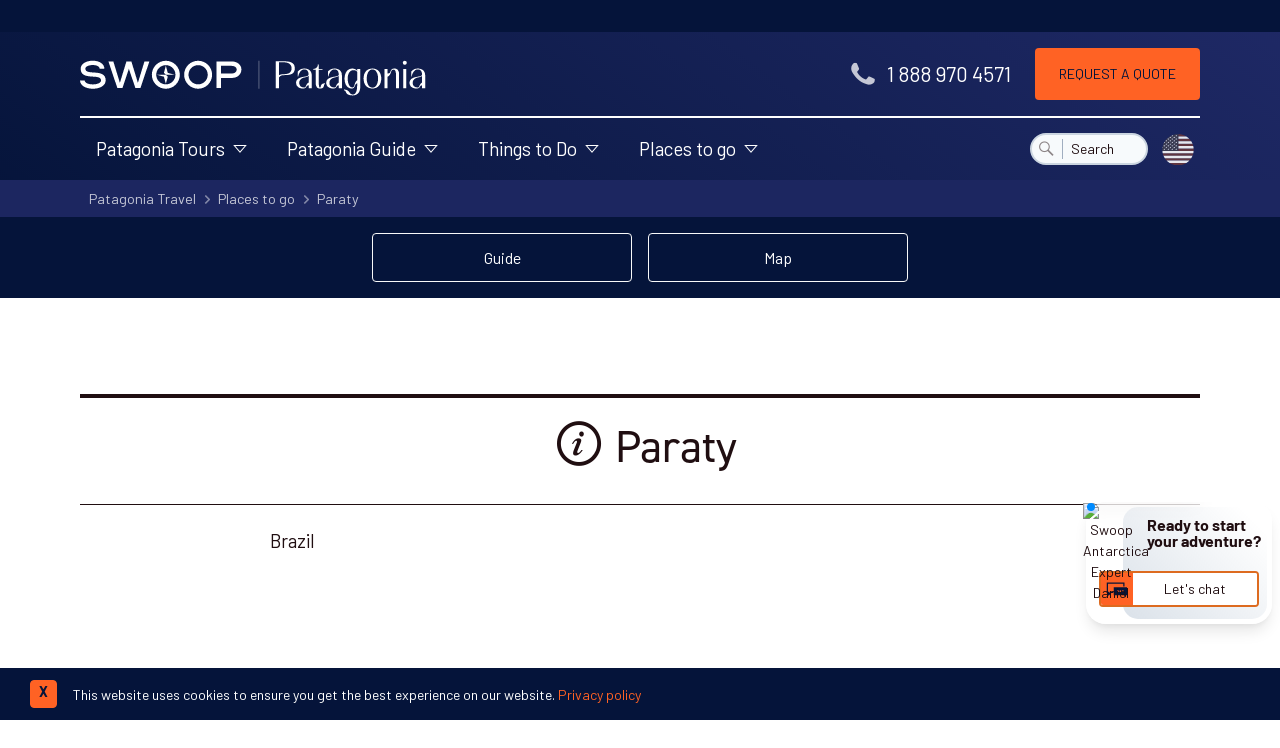

--- FILE ---
content_type: text/html; charset=UTF-8
request_url: https://www.swoop-patagonia.com/regions/paraty
body_size: 35506
content:
<!DOCTYPE html>
<html dir="ltr" lang="en-GB" class="no-js" >

    <head>
        <!-- FOUT CSS -->
        <style>
            html {
            scroll-behavior: smooth;
            }
            #scrollBtn {
            display: none;
            }
            /* Accessible hiding */
            .font-hidden {
            position: absolute;
            overflow: hidden;
            clip: rect(0 0 0 0);
            height: 1px;
            width: 1px;
            margin: -1px;
            padding: 0;
            border: 0;
            }
            /* FOUT din-2014 fallback css */
            body:not(.SW-fonts-loaded) h1, body:not(.SW-fonts-loaded) h2, body:not(.SW-fonts-loaded) h3, body:not(.SW-fonts-loaded) h4, body:not(.SW-fonts-loaded) h5 {
            font-family: verdana !important;
            line-height: 1;
            }
            /* FOUT barlow fallback css */
            body:not(.SW-fonts-loaded) strong {
            font-family: 'Arial Narrow' !important;
            font-weight: 600;
            line-height: 1;
            letter-spacing: -0.45px;
            }
            /* FOUT barlow fallback css */
            body:not(.SW-fonts-loaded) button, body:not(.SW-fonts-loaded) .font-sans {
            font-family: 'Arial Narrow' !important;
            font-weight: 300;
            line-height: 1;
            letter-spacing: 0.5px;
            word-spacing: -0.2px;
            }
            body:not(.SW-fonts-loaded) #header-cta {
            font-family: 'Arial Narrow' !important;
            word-spacing: -0.2px;
            }
            body:not(.SW-fonts-loaded) .header-contact .tel {
            font-family: 'Arial Narrow' !important;
            font-size: 1.15rem;
            }
            /* mobile setting */
            body:not(.SW-fonts-loaded) .banner-content p {
                font-family: 'Arial Narrow';
                font-size: 1.15rem;
                line-height: 1.3;
                letter-spacing: 0.1px;
            }
            body:not(.SW-fonts-loaded) .main-nav ul {
                font-family: 'Arial Narrow';
                font-size: 1em;
                line-height: 1.3;
                letter-spacing: -0.1px;
            }
            body:not(.SW-fonts-loaded) h1 {
                font-size: 1.6rem;
                line-height: 1.2;
                letter-spacing: -0.3px;
            }
            body:not(.SW-fonts-loaded) h2 {
                font-size: 1.7rem;
                line-height: 1.3;
                letter-spacing: .6px;
            }
            body:not(.SW-fonts-loaded) h3 {
                font-size: 1.5rem;
                letter-spacing: 0.1px;
                line-height: 1.15;
            }
            body:not(.SW-fonts-loaded):not(.no-js) a.btn-anchor {
                line-height: 1;
            }
            /* desktop setting */
            @media screen and (min-width: 768px) {
                body:not(.SW-fonts-loaded) .header-contact .tel {
                    font-family: Verdana !important;
                    font-size: 1.1rem;
                    letter-spacing: -0.2px;
                }
                body:not(.SW-fonts-loaded) h1 {
                    font-size: 3.45rem;
                    padding-bottom: 0;
                    letter-spacing: -0.2rem;
                }
                body:not(.SW-fonts-loaded) h2 {
                    font-size: 2.5rem;
                    padding-top: 0.3rem;
                    letter-spacing: -2.5px;
                }
                body:not(.SW-fonts-loaded) .bg-swoop-secondary h2 {
                    padding-top: 0;
                }
                body:not(.SW-fonts-loaded) h3 {
                    font-size: 1.6rem;
                    line-height: 1.1;
                }
                body:not(.SW-fonts-loaded) .banner-content p {
                    font-size: 1.5rem;
                    line-height: 1.35;
                    letter-spacing: 0.5px;
                }
                body:not(.SW-fonts-loaded) .header-contact .tel {
                    font-family: 'Arial Narrow' !important;
                    font-size: 1.44rem !important;
                    font-weight: 300 !important;
                    line-height: 1 !important;
                }

                body:not(.SW-fonts-loaded):not(.no-js) a.btn-anchor {
                    font-size: 14px;
                    line-height: 1.1;
                }
                body:not(.SW-fonts-loaded) .header-contact .tel {
                    font-family: 'Arial Narrow' !important;
                    font-size: 1.4rem !important;
                    letter-spacing: 0.4px;
                }
            }
        </style>
            <link rel="preconnect" href="https://www.google.com" crossorigin>
            <link rel="preconnect" href="https://www.google.co.uk" crossorigin>
            <link rel="preconnect" href="https://googleads.g.doubleclick.net" crossorigin>
            <link rel="preconnect" href="https://fonts.googleapis.com" crossorigin>
            <link rel="preconnect" href="https://fonts.gstatic.com/" crossorigin>
            <link rel="preconnect" href="https://downloads.mailchimp.com" crossorigin>
            <link rel="preconnect" href="https://bat.bing.com/" crossorigin>
            <link rel="preconnect" href="https://ajax.googleapis.com" crossorigin>
            <link rel="preconnect" href="https://googleadservices.com" crossorigin>
            <link rel="preconnect" href="https://googletagmanager.com" crossorigin>
            <link rel="preconnect" href="https://www.google-analytics.com" crossorigin>
            <link rel="preconnect" href="https://connect.facebook.net/" crossorigin>
            <link rel="preconnect" href="https://www.facebook.com/" crossorigin>
            <link rel="preconnect" href="https://challenges.cloudflare.com" crossorigin>
            <link rel="preconnect" href="https://cdnjs.cloudflare.com/" crossorigin>

        <script>
var _rollbarConfig = {
    accessToken: "85d8fd801f564c0395b84cc83f12340c",
    captureUncaught: true,
    captureUnhandledRejections: true,
    payload: {
        environment: "production"
    },
    ignoredMessages: [
        "ResizeObserver loop limit exceeded",
        "Script error.",
        "ResizeObserver loop completed with undelivered notifications."
    ],
};
// Rollbar Snippet
!function(r){var e={};function o(n){if(e[n])return e[n].exports;var t=e[n]={i:n,l:!1,exports:{}};return r[n].call(t.exports,t,t.exports,o),t.l=!0,t.exports}o.m=r,o.c=e,o.d=function(r,e,n){o.o(r,e)||Object.defineProperty(r,e,{enumerable:!0,get:n})},o.r=function(r){"undefined"!=typeof Symbol&&Symbol.toStringTag&&Object.defineProperty(r,Symbol.toStringTag,{value:"Module"}),Object.defineProperty(r,"__esModule",{value:!0})},o.t=function(r,e){if(1&e&&(r=o(r)),8&e)return r;if(4&e&&"object"==typeof r&&r&&r.__esModule)return r;var n=Object.create(null);if(o.r(n),Object.defineProperty(n,"default",{enumerable:!0,value:r}),2&e&&"string"!=typeof r)for(var t in r)o.d(n,t,function(e){return r[e]}.bind(null,t));return n},o.n=function(r){var e=r&&r.__esModule?function(){return r.default}:function(){return r};return o.d(e,"a",e),e},o.o=function(r,e){return Object.prototype.hasOwnProperty.call(r,e)},o.p="",o(o.s=0)}([function(r,e,o){"use strict";var n=o(1),t=o(5);_rollbarConfig=_rollbarConfig||{},_rollbarConfig.rollbarJsUrl=_rollbarConfig.rollbarJsUrl||"https://cdn.rollbar.com/rollbarjs/refs/tags/v2.26.2/rollbar.min.js",_rollbarConfig.async=void 0===_rollbarConfig.async||_rollbarConfig.async;var a=n.setupShim(window,_rollbarConfig),l=t(_rollbarConfig);window.rollbar=n.Rollbar,a.loadFull(window,document,!_rollbarConfig.async,_rollbarConfig,l)},function(r,e,o){"use strict";var n=o(2),t=o(3);function a(r){return function(){try{return r.apply(this,arguments)}catch(r){try{console.error("[Rollbar]: Internal error",r)}catch(r){}}}}var l=0;function i(r,e){this.options=r,this._rollbarOldOnError=null;var o=l++;this.shimId=function(){return o},"undefined"!=typeof window&&window._rollbarShims&&(window._rollbarShims[o]={handler:e,messages:[]})}var s=o(4),d=function(r,e){return new i(r,e)},c=function(r){return new s(d,r)};function u(r){return a((function(){var e=this,o=Array.prototype.slice.call(arguments,0),n={shim:e,method:r,args:o,ts:new Date};window._rollbarShims[this.shimId()].messages.push(n)}))}i.prototype.loadFull=function(r,e,o,n,t){var l=!1,i=e.createElement("script"),s=e.getElementsByTagName("script")[0],d=s.parentNode;i.crossOrigin="",i.src=n.rollbarJsUrl,o||(i.async=!0),i.onload=i.onreadystatechange=a((function(){if(!(l||this.readyState&&"loaded"!==this.readyState&&"complete"!==this.readyState)){i.onload=i.onreadystatechange=null;try{d.removeChild(i)}catch(r){}l=!0,function(){var e;if(void 0===r._rollbarDidLoad){e=new Error("rollbar.js did not load");for(var o,n,a,l,i=0;o=r._rollbarShims[i++];)for(o=o.messages||[];n=o.shift();)for(a=n.args||[],i=0;i<a.length;++i)if("function"==typeof(l=a[i])){l(e);break}}"function"==typeof t&&t(e)}()}})),d.insertBefore(i,s)},i.prototype.wrap=function(r,e,o){try{var n;if(n="function"==typeof e?e:function(){return e||{}},"function"!=typeof r)return r;if(r._isWrap)return r;if(!r._rollbar_wrapped&&(r._rollbar_wrapped=function(){o&&"function"==typeof o&&o.apply(this,arguments);try{return r.apply(this,arguments)}catch(o){var e=o;throw e&&("string"==typeof e&&(e=new String(e)),e._rollbarContext=n()||{},e._rollbarContext._wrappedSource=r.toString(),window._rollbarWrappedError=e),e}},r._rollbar_wrapped._isWrap=!0,r.hasOwnProperty))for(var t in r)r.hasOwnProperty(t)&&(r._rollbar_wrapped[t]=r[t]);return r._rollbar_wrapped}catch(e){return r}};for(var p="log,debug,info,warn,warning,error,critical,global,configure,handleUncaughtException,handleAnonymousErrors,handleUnhandledRejection,captureEvent,captureDomContentLoaded,captureLoad".split(","),f=0;f<p.length;++f)i.prototype[p[f]]=u(p[f]);r.exports={setupShim:function(r,e){if(r){var o=e.globalAlias||"Rollbar";if("object"==typeof r[o])return r[o];r._rollbarShims={},r._rollbarWrappedError=null;var l=new c(e);return a((function(){e.captureUncaught&&(l._rollbarOldOnError=r.onerror,n.captureUncaughtExceptions(r,l,!0),e.wrapGlobalEventHandlers&&t(r,l,!0)),e.captureUnhandledRejections&&n.captureUnhandledRejections(r,l,!0);var a=e.autoInstrument;return!1!==e.enabled&&(void 0===a||!0===a||"object"==typeof a&&a.network)&&r.addEventListener&&(r.addEventListener("load",l.captureLoad.bind(l)),r.addEventListener("DOMContentLoaded",l.captureDomContentLoaded.bind(l))),r[o]=l,l}))()}},Rollbar:c}},function(r,e,o){"use strict";function n(r,e,o,n){r._rollbarWrappedError&&(n[4]||(n[4]=r._rollbarWrappedError),n[5]||(n[5]=r._rollbarWrappedError._rollbarContext),r._rollbarWrappedError=null);var t=e.handleUncaughtException.apply(e,n);o&&o.apply(r,n),"anonymous"===t&&(e.anonymousErrorsPending+=1)}r.exports={captureUncaughtExceptions:function(r,e,o){if(r){var t;if("function"==typeof e._rollbarOldOnError)t=e._rollbarOldOnError;else if(r.onerror){for(t=r.onerror;t._rollbarOldOnError;)t=t._rollbarOldOnError;e._rollbarOldOnError=t}e.handleAnonymousErrors();var a=function(){var o=Array.prototype.slice.call(arguments,0);n(r,e,t,o)};o&&(a._rollbarOldOnError=t),r.onerror=a}},captureUnhandledRejections:function(r,e,o){if(r){"function"==typeof r._rollbarURH&&r._rollbarURH.belongsToShim&&r.removeEventListener("unhandledrejection",r._rollbarURH);var n=function(r){var o,n,t;try{o=r.reason}catch(r){o=void 0}try{n=r.promise}catch(r){n="[unhandledrejection] error getting `promise` from event"}try{t=r.detail,!o&&t&&(o=t.reason,n=t.promise)}catch(r){}o||(o="[unhandledrejection] error getting `reason` from event"),e&&e.handleUnhandledRejection&&e.handleUnhandledRejection(o,n)};n.belongsToShim=o,r._rollbarURH=n,r.addEventListener("unhandledrejection",n)}}}},function(r,e,o){"use strict";function n(r,e,o){if(e.hasOwnProperty&&e.hasOwnProperty("addEventListener")){for(var n=e.addEventListener;n._rollbarOldAdd&&n.belongsToShim;)n=n._rollbarOldAdd;var t=function(e,o,t){n.call(this,e,r.wrap(o),t)};t._rollbarOldAdd=n,t.belongsToShim=o,e.addEventListener=t;for(var a=e.removeEventListener;a._rollbarOldRemove&&a.belongsToShim;)a=a._rollbarOldRemove;var l=function(r,e,o){a.call(this,r,e&&e._rollbar_wrapped||e,o)};l._rollbarOldRemove=a,l.belongsToShim=o,e.removeEventListener=l}}r.exports=function(r,e,o){if(r){var t,a,l="EventTarget,Window,Node,ApplicationCache,AudioTrackList,ChannelMergerNode,CryptoOperation,EventSource,FileReader,HTMLUnknownElement,IDBDatabase,IDBRequest,IDBTransaction,KeyOperation,MediaController,MessagePort,ModalWindow,Notification,SVGElementInstance,Screen,TextTrack,TextTrackCue,TextTrackList,WebSocket,WebSocketWorker,Worker,XMLHttpRequest,XMLHttpRequestEventTarget,XMLHttpRequestUpload".split(",");for(t=0;t<l.length;++t)r[a=l[t]]&&r[a].prototype&&n(e,r[a].prototype,o)}}},function(r,e,o){"use strict";function n(r,e){this.impl=r(e,this),this.options=e,function(r){for(var e=function(r){return function(){var e=Array.prototype.slice.call(arguments,0);if(this.impl[r])return this.impl[r].apply(this.impl,e)}},o="log,debug,info,warn,warning,error,critical,global,configure,handleUncaughtException,handleAnonymousErrors,handleUnhandledRejection,_createItem,wrap,loadFull,shimId,captureEvent,captureDomContentLoaded,captureLoad".split(","),n=0;n<o.length;n++)r[o[n]]=e(o[n])}(n.prototype)}n.prototype._swapAndProcessMessages=function(r,e){var o,n,t;for(this.impl=r(this.options);o=e.shift();)n=o.method,t=o.args,this[n]&&"function"==typeof this[n]&&("captureDomContentLoaded"===n||"captureLoad"===n?this[n].apply(this,[t[0],o.ts]):this[n].apply(this,t));return this},r.exports=n},function(r,e,o){"use strict";r.exports=function(r){return function(e){if(!e&&!window._rollbarInitialized){for(var o,n,t=(r=r||{}).globalAlias||"Rollbar",a=window.rollbar,l=function(r){return new a(r)},i=0;o=window._rollbarShims[i++];)n||(n=o.handler),o.handler._swapAndProcessMessages(l,o.messages);window[t]=n,window._rollbarInitialized=!0}}}}]);
// End Rollbar Snippet
</script>


        
                    
    <script>
        document.addEventListener("DOMContentLoaded", function(event) {
            if (window?.klaviyo) {
                klaviyo.track('content_group', {"content_group":"Landmark Pages"})
            }
        });
    </script>
        
        
            <!-- Google Tag Manager -->
            <script>
                window.dataLayer = window.dataLayer || [];
                window.dataLayer.push({
                    'page-type': 'Landmark',
                    'landmark-view-event': 1
                });
                function gtag(){dataLayer.push(arguments);}
                gtag('set', 'content_group', 'Landmark Pages');

                (function(w,d,s,l,i){w[l]=w[l]||[];w[l].push({'gtm.start':
                new Date().getTime(),event:'gtm.js'});var f=d.getElementsByTagName(s)[0],
                j=d.createElement(s),dl=l!='dataLayer'?'&l='+l:'';j.async=true;j.src=
                'https://www.googletagmanager.com/gtm.js?id='+i+dl;f.parentNode.insertBefore(j,f);
                })(window,document,'script','dataLayer','GTM-M6Q74S7');
            </script>
            <!-- End Google Tag Manager -->


        



        <script>
            window.data = {
                region: 'patagonia',
            };
        </script>

        <script src="https://challenges.cloudflare.com/turnstile/v0/api.js" async defer></script>

        <meta charset="utf-8" />
        <meta name="viewport" content="width=device-width, initial-scale=1.0">

        
        
                    <link rel="canonical" href="https://www.swoop-patagonia.com/regions/paraty" />
        
        
    <meta name="description" property="og:description" content="Brazil" />

<meta property="og:type" content="website" />
<meta property="og:title" content="Paraty | Swoop Patagonia"
/>

<meta property="og:image" content="https://www.swoop-patagonia.com/assets/front/images/swoop-patagonia-og-logo.png" />
<meta name="twitter:widgets:autoload" content="off">
        
        <title>Paraty | Landmark Information | Swoop Patagonia</title>
        <!-- new website adobe fonts -->
        <link rel="stylesheet" href="https://use.typekit.net/oqx0liy.css">
        <!-- site css -->
        <link rel="stylesheet" href="/assets/front/dist/css/front-lib-2d0e65bc79.css" />
        <link rel="stylesheet" href="/assets/front/dist/css/front-app-3d52f7a2f7.css" />

        
        <!-- favicons -->
        <link rel="apple-touch-icon" sizes="180x180" href="/assets/front/dist/img/favicon/apple-touch-icon.png">
        <link rel="icon" type="image/png" sizes="32x32" href="/assets/front/dist/img/favicon/favicon-32x32.png">
        <link rel="icon" type="image/png" sizes="16x16" href="/assets/front/dist/img/favicon/favicon-16x16.png">
        <link rel="mask-icon" href="/assets/front/dist/img/favicon/safari-pinned-tab.svg" color="#ffffff">
        <meta name="msapplication-TileColor" content="#1d3455">
        <meta name="theme-color" content="#ffffff">

                    <meta name="google-site-verification" content="ljRXRO2I6mmsJFiDZpGKdYku6AX3ooqPdOSO67_ZReM" />
        
        <!-- new FB verification -->
                    <meta name="facebook-domain-verification" content="fsneuep174s5bjiov8lqqnbn4om2ma" />
        
        
        <script>
    // Facebook pixel function to ensure fbq() is ready as served by GTM
    function waitForFbq(callback){
        if (typeof fbq !== 'undefined'){
            console.log('fbq loaded');
            callback()
        } 
        else {
            setTimeout(function () {
                waitForFbq(callback)
            }, 200)
        }
    };

    // waitForFbq(function() {
    //     fbq('track', 'PageView');
    // });
</script>
    <!-- Remarketing tags for Adwords -->
    <script async src="https://www.googletagmanager.com/gtag/js?id=AW-1013153231"></script>
    <script>
			window.dataLayer = window.dataLayer || [];
			function gtag(){dataLayer.push(arguments);}
			gtag('js', new Date());
			gtag('config', 'AW-1013153231');
    </script>

    
    
    <!-- TravelAgency JSON-LD -->
    <script type='application/ld+json'>
        {
            "@context": "https://www.schema.org",
            "@type": "TravelAgency",
            "name": "Swoop Patagonia",
            "url": "https://www.swoop-patagonia.com",
            "logo": "https://www.swoop-antarctica.com/assets/front/dist/img/swoop-antarctica-logo-strap-dark.svg",
            "image": "https://lh5.googleusercontent.com/p/AF1QipM-BcrtZ2BQt3Hv3thHBb8iq99a26l4zXLpqwet=w408-h306-k-no",
            "description": "We help people with adventures in extraordinary destinations. Our exclusive focus on Patagonia and the Polar Regions means that whatever kind of adventure you're looking for, we can help. We've got the knowledge, relationships and experience to help you plan a trip that matches your dreams, budget and appetite for adventure.",
            "address": {
                "@type": "PostalAddress",
                "streetAddress": "15 Cornwallis Crescent<br>, ",
                "addressLocality": "Bristol<br>",
                "postalCode": "BS8 4PJ",
                "addressCountry": "United Kingdom"
            },
            "geo": {
                "@type": "GeoCoordinates",
                "latitude": "51.456380",
                "longitude": "-2.608403"
            },
            "hasMap": "https://goo.gl/maps/m5ZMKu9aELy5zswv5",
            "openingHours": "Mo 01:00-01:00 Tu 01:00-01:00 We 01:00-01:00 Th 01:00-01:00 Fr 01:00-01:00 Sa 01:00-01:00 Su 01:00-01:00",
            "telephone": "1 888 970 4571",
            "sameAs": [
                "https://www.facebook.com/swoopadventures",
                "https://twitter.com/swoopadventures",
                "https://uk.pinterest.com/swoopadventures",
                "https://www.instagram.com/swoopadventures"
            ],
            "legalName": "Swoop Travel Ltd",
            "email": "advice@swoop-adventures.com",
            "priceRange": "$$$$"
        }
    </script>


                    <!-- Start VWO Async SmartCode -->
<link rel="preconnect" href="https://dev.visualwebsiteoptimizer.com" />
<script type='text/javascript' id='vwoCode'>
window._vwo_code || (function() {
var account_id=813173,
version=2.1,
settings_tolerance=2000,
hide_element='body',
hide_element_style = 'opacity:0 !important;filter:alpha(opacity=0) !important;background:none !important;transition:none !important;',
/* DO NOT EDIT BELOW THIS LINE */
f=false,w=window,d=document,v=d.querySelector('#vwoCode'),cK='_vwo_'+account_id+'_settings',cc={};try{var c=JSON.parse(localStorage.getItem('_vwo_'+account_id+'_config'));cc=c&&typeof c==='object'?c:{}}catch(e){}var stT=cc.stT==='session'?w.sessionStorage:w.localStorage;code={nonce:v&&v.nonce,use_existing_jquery:function(){return typeof use_existing_jquery!=='undefined'?use_existing_jquery:undefined},library_tolerance:function(){return typeof library_tolerance!=='undefined'?library_tolerance:undefined},settings_tolerance:function(){return cc.sT||settings_tolerance},hide_element_style:function(){return'{'+(cc.hES||hide_element_style)+'}'},hide_element:function(){if(performance.getEntriesByName('first-contentful-paint')[0]){return''}return typeof cc.hE==='string'?cc.hE:hide_element},getVersion:function(){return version},finish:function(e){if(!f){f=true;var t=d.getElementById('_vis_opt_path_hides');if(t)t.parentNode.removeChild(t);if(e)(new Image).src='https://dev.visualwebsiteoptimizer.com/ee.gif?a='+account_id+e}},finished:function(){return f},addScript:function(e){var t=d.createElement('script');t.type='text/javascript';if(e.src){t.src=e.src}else{t.text=e.text}v&&t.setAttribute('nonce',v.nonce);d.getElementsByTagName('head')[0].appendChild(t)},load:function(e,t){var n=this.getSettings(),i=d.createElement('script'),r=this;t=t||{};if(n){i.textContent=n;d.getElementsByTagName('head')[0].appendChild(i);if(!w.VWO||VWO.caE){stT.removeItem(cK);r.load(e)}}else{var o=new XMLHttpRequest;o.open('GET',e,true);o.withCredentials=!t.dSC;o.responseType=t.responseType||'text';o.onload=function(){if(t.onloadCb){return t.onloadCb(o,e)}if(o.status===200||o.status===304){_vwo_code.addScript({text:o.responseText})}else{_vwo_code.finish('&e=loading_failure:'+e)}};o.onerror=function(){if(t.onerrorCb){return t.onerrorCb(e)}_vwo_code.finish('&e=loading_failure:'+e)};o.send()}},getSettings:function(){try{var e=stT.getItem(cK);if(!e){return}e=JSON.parse(e);if(Date.now()>e.e){stT.removeItem(cK);return}return e.s}catch(e){return}},init:function(){if(d.URL.indexOf('__vwo_disable__')>-1)return;var e=this.settings_tolerance();w._vwo_settings_timer=setTimeout(function(){_vwo_code.finish();stT.removeItem(cK)},e);var t;if(this.hide_element()!=='body'){t=d.createElement('style');var n=this.hide_element(),i=n?n+this.hide_element_style():'',r=d.getElementsByTagName('head')[0];t.setAttribute('id','_vis_opt_path_hides');v&&t.setAttribute('nonce',v.nonce);t.setAttribute('type','text/css');if(t.styleSheet)t.styleSheet.cssText=i;else t.appendChild(d.createTextNode(i));r.appendChild(t)}else{t=d.getElementsByTagName('head')[0];var i=d.createElement('div');i.style.cssText='z-index: 2147483647 !important;position: fixed !important;left: 0 !important;top: 0 !important;width: 100% !important;height: 100% !important;background: white !important;';i.setAttribute('id','_vis_opt_path_hides');i.classList.add('_vis_hide_layer');t.parentNode.insertBefore(i,t.nextSibling)}var o=window._vis_opt_url||d.URL,s='https://dev.visualwebsiteoptimizer.com/j.php?a='+account_id+'&u='+encodeURIComponent(o)+'&vn='+version;if(w.location.search.indexOf('_vwo_xhr')!==-1){this.addScript({src:s})}else{this.load(s+'&x=true')}}};w._vwo_code=code;code.init();})();
</script>
<!-- End VWO Async SmartCode -->

        
                    <script type="application/ld+json">
            {
                "@context": "https://schema.org",
                "@type": "BreadcrumbList",
                "itemListElement": [{"@type":"ListItem","position":1,"name":"Patagonia Travel","item":"https:\/\/www.swoop-patagonia.com\/\/"},{"@type":"ListItem","position":2,"name":"Places to go","item":"https:\/\/www.swoop-patagonia.com\/regions"},{"@type":"ListItem","position":3,"name":"Paraty","item":"https:\/\/www.swoop-patagonia.com\/regions\/paraty"}]            }
            </script>
        
        

    
            <script data-termly-config>
            window.TERMLY_CUSTOM_BLOCKING_MAP = {
                 
                    "trustpilot.com": "essential",
                 
                    "swoop-patagonia.com": "essential",
                 
                    "maps.googleapis.com": "essential",
                 
                    "oppwa.com": "essential",
                 
                    "asos-media.com": "essential",
                 
                    "calendar.google.com": "essential",
                 
                    "swoop-antarctica.com": "essential",
                 
                    "cdn.trustpilot.net": "essential",
                            };
        </script>
    

    <script type="text/javascript" src="https://app.termly.io/resource-blocker/f2985fca-cf87-4676-b61f-b2d994d035b9?autoBlock=on"></script>
    </head>

    

    <body class="production tabletHeader no-js"
          id="loc-patagonia"
          data-page-id="514"
                  >

        
        <!-- Google Tag Manager (noscript) -->
        <noscript>
            <iframe
                src="https://www.googletagmanager.com/ns.html?id=GTM-M6Q74S7"
                height="0"
                width="0"
                style="display:none; visibility:hidden">
            </iframe>
        </noscript>
        <!-- End Google Tag Manager (noscript) -->

        

    <!-- new menu opening divs -->
    <!-- mobile menu container -->
    <div class="menu-container">
        <!-- Push Wrapper -->
        <div class="mp-pusher" id="mp-pusher">
            <div id="dimmer" class="hidden dim"></div>
            <!-- mobile-menus hardcoded -->
            <!-- PAT mobile menu -->
<nav id="mp-menu" class="mp-menu">
  <div class="mp-level">
    <img data-src="/assets/front/dist/img/swoop-adventures-logo.svg" class="bg-blue-900 px-6 h-auto w-full lazy" alt="Swoop Patagonia Logo" />
    <ul class="divide-y divide-gray-200 border-b border-gray-200">
      <!-- Patagonia Tours -->
      <li>
        <a href="/tours" class="inline-flex items-center w-full text-blue-900 hover:text-orange-600 hover:no-underline text-base lg:mb-2">
          <span class="opacity-75 mr-1 mb-1 text-4xl icon-map"></span>
          <span class="leading-none">Patagonia Tours</span>
          <span class="absolute right-0 mr-2 opacity-75 text-2xl icon-chevron-right"></span>
        </a>
        <div class="mp-level">
          <h2 class="text-center bg-blue-900 m-0 p-4 text-white text-xl">Patagonia Tours</h2>
          <a class="mp-back" href="#">back</a>
          <ul class="divide-y divide-gray-200 border-b border-gray-200">
            <li>
              <a href="/tours/tailor-made" class="inline-flex items-center w-full text-blue-900 hover:text-orange-600 hover:no-underline text-base lg:mb-2">
                <div class="mr-2 w-12 h-12 border-2 flex-shrink-0 border-current rounded-full overflow-hidden">
                  <img class="lazy h-full w-full bg-gray-200" data-src="https://swoop-patagonia.imgix.net/CUS_3_NEIL-SALLY_PRIV_GREYGLACIERHEADER.jpg?auto=format,enhance,compress&amp;fit=crop&amp;crop=faces,edges&amp;w=60&amp;h=60&amp;q=30" alt="Tailor-made Tours" title="Tailor-made Tours">
                </div>
                <span class="leading-none">Tailor-made Tours</span>
              </a>
            </li>
            <li>
              <a href="/tours/group" class="inline-flex items-center w-full text-blue-900 hover:text-orange-600 hover:no-underline text-base lg:mb-2">
                <div class="mr-2 w-12 h-12 border-2 flex-shrink-0 border-current rounded-full overflow-hidden">
                  <img class="lazy h-full w-full bg-gray-200" data-src="https://swoop-patagonia.imgix.net/CN_4_CN_RTD_GROUPANDGLACIER.jpg?auto=format,enhance,compress&amp;fit=crop&amp;crop=faces,edges&amp;w=60&amp;h=60&amp;q=30" alt="Group Tours" title="Group Tours">
                </div>
                <span class="leading-none">Group Tours</span>
              </a>
            </li>
            <li>
              <a href="/tours/luxury" class="inline-flex items-center w-full text-blue-900 hover:text-orange-600 hover:no-underline text-base lg:mb-2">
                <div class="mr-2 w-12 h-12 border-2 flex-shrink-0 border-current rounded-full overflow-hidden">
                  <img class="lazy h-full w-full bg-gray-200" data-src="https://swoop-patagonia.imgix.net/TIER_4_TIER_RTD_POOLVIEW.jpg?auto=format,enhance,compress&amp;fit=crop&amp;crop=faces,edges&amp;w=60&amp;h=60&amp;q=30" alt="Luxury Tours" title="Luxury Tours">
                </div>
                <span class="leading-none">Luxury Tours</span>
              </a>
            </li>
            <li>
              <a href="/tours/how-can-we-help-you" class="inline-flex items-center w-full text-blue-900 hover:text-orange-600 hover:no-underline text-base lg:mb-2">
                <div class="mr-2 w-12 h-12 border-2 flex-shrink-0 border-current rounded-full overflow-hidden">
                  <img class="lazy h-full w-full bg-gray-200" data-src="https://swoop-patagonia.imgix.net/Shutterstock_5_Swoop_ALL_Torres-Del-Paine-Hiker-cropper.jpg?auto=format,enhance,compress&amp;fit=crop&amp;crop=faces,edges&amp;w=60&amp;h=60&amp;q=30" alt="How can Swoop Patagonia help you?" title="How can Swoop Patagonia help you?">
                </div>
                <span class="leading-none">How can Swoop Patagonia help you?</span>
              </a>
            </li>
            <!-- view all -->
            <li class="py-1">
              <a href="/tours" class="inline-flex w-full text-blue-900 hover:text-orange-600 hover:no-underline items-center text-base lg:mb-2">
                <div class="overflow-hidden h-8 w-8 bg-gray-300 rounded-full flex justify-center items-center mr-2">
                    <span class="opacity-50 text-xl icon-chevron-right"></span>
                </div>
                <span class="self-center">View All Tours</span>
              </a>
            </li>
          </ul>
        </div>
      </li>
      <!-- Patagonia Guide new -->
      <li>
        <a href="/visit" class="inline-flex items-center w-full text-blue-900 hover:text-orange-600 hover:no-underline text-base lg:mb-2">
          <span class="opacity-75 mr-1 mb-1 text-4xl icon-swoop"></span>
          <span class="leading-none">Patagonia Guide</span>
          <span class="absolute right-0 mr-2 opacity-75 text-2xl icon-chevron-right"></span>
        </a>
        <div class="mp-level">
          <h2 class="text-center bg-blue-900 m-0 p-4 text-white text-xl">Patagonia Guide</h2>
          <a class="mp-back" href="#">back</a>
          <ul class="divide-y divide-gray-200 border-b border-gray-200">
            <li class="w-full lg:w-6/12">
              <a href="/visit/when" class="inline-flex w-full text-blue-900 hover:text-orange-600 hover:no-underline items-center text-base lg:mb-2">
                  <span class="opacity-75 mr-1 mb-1 text-4xl icon-date"></span>
                  <span class="self-center text-left">When to go</span>
              </a>
            </li>
            <li class="w-full lg:w-6/12">
              <a href="/visit/flights" class="inline-flex w-full text-blue-900 hover:text-orange-600 hover:no-underline items-center text-base lg:mb-2">
                  <span class="opacity-75 mr-1 mb-1 text-4xl icon-plain"></span>
                  <span class="self-center text-left">How to get there</span>
              </a>
            </li>
            <li class="w-full lg:w-6/12">
              <a href="/visit/hotels" class="inline-flex w-full text-blue-900 hover:text-orange-600 hover:no-underline items-center text-base lg:mb-2">
                  <span class="opacity-75 mr-1 mb-1 text-4xl icon-hotel"></span>
                  <span class="self-center text-left">Where to stay</span>
              </a>
            </li>
            <li class="w-full lg:w-6/12">
              <a href="/visit/map" class="inline-flex w-full text-blue-900 hover:text-orange-600 hover:no-underline items-center text-base lg:mb-2">
                  <span class="opacity-75 mr-1 mb-1 text-4xl icon-map"></span>
                  <span class="self-center text-left">Map</span>
              </a>
            </li>
            <li class="w-full lg:w-6/12">
              <a href="/visit/glaciers" class="inline-flex w-full text-blue-900 hover:text-orange-600 hover:no-underline items-center text-base lg:mb-2">
                  <span class="opacity-75 mr-1 mb-1 text-4xl icon-ice"></span>
                  <span class="self-center text-left">Glaciers</span>
              </a>
            </li>
            <li>
              <a href="/visit" class="inline-flex items-center w-full text-blue-900 hover:text-orange-600 hover:no-underline text-base lg:mb-2">
                <span class="opacity-75 mr-1 mb-1 text-4xl icon-wildlife"></span>
                <span class="leading-none">Wildlife</span>
                <span class="absolute right-0 mr-2 opacity-75 text-2xl icon-chevron-right"></span>
              </a>
              <div class="mp-level">
                <h2 class="text-center bg-blue-900 m-0 p-4 text-white text-xl">Wildlife</h2>
                <a class="mp-back" href="#">back</a>
                <ul class="divide-y divide-gray-200 border-b border-gray-200">
                <li class="w-full lg:w-6/12">
                    <a href="/visit/wildlife/whales" class="inline-flex w-full text-blue-900 hover:text-orange-600 hover:no-underline items-center text-base lg:mb-2">
                        <span class="opacity-75 mr-1 mb-1 text-4xl icon-wildlife"></span>
                        <span class="self-center text-left">Whales</span>
                    </a>
                    </li>
                    <li class="w-full lg:w-6/12">
                    <a href="/visit/wildlife/penguins" class="inline-flex w-full text-blue-900 hover:text-orange-600 hover:no-underline items-center text-base lg:mb-2">
                        <span class="opacity-75 mr-1 mb-1 text-4xl icon-penguin"></span>
                        <span class="self-center text-left">Penguins</span>
                    </a>
                    </li>
                    <li class="w-full lg:w-6/12">
                    <a href="/visit/wildlife/pumas" class="inline-flex w-full text-blue-900 hover:text-orange-600 hover:no-underline items-center text-base lg:mb-2">
                        <span class="opacity-75 mr-1 mb-1 text-4xl icon-puma"></span>
                        <span class="self-center text-left">Pumas</span>
                    </a>
                    </li>
                    <!-- view all -->
                    <li class="py-1">
                      <a href="/visit/wildlife" class="inline-flex w-full text-blue-900 hover:text-orange-600 hover:no-underline items-center text-base lg:mb-2">
                        <div class="overflow-hidden h-8 w-8 bg-gray-300 rounded-full flex justify-center items-center mr-2">
                            <span class="opacity-50 text-xl icon-chevron-right"></span>
                        </div>
                        <span class="self-center">View All Wildlife</span>
                      </a>
                    </li>
                </ul>
              </div>
            </li>
            <!-- view all -->
            <li class="py-1">
              <a href="/visit" class="inline-flex w-full text-blue-900 hover:text-orange-600 hover:no-underline items-center text-base lg:mb-2">
                <div class="overflow-hidden h-8 w-8 bg-gray-300 rounded-full flex justify-center items-center mr-2">
                    <span class="opacity-50 text-xl icon-chevron-right"></span>
                </div>
                <span class="self-center">View All</span>
              </a>
            </li>
          </ul>
        </div>
      </li>
      <!-- Things to Do -->
      <li>
        <a href="/travel" class="inline-flex items-center w-full text-blue-900 hover:text-orange-600 hover:no-underline text-base lg:mb-2">
          <span class="opacity-75 mr-1 mb-1 text-4xl icon-kayaking"></span>
          <span class="leading-none">Things to do</span>
          <span class="absolute right-0 mr-2 opacity-75 text-2xl icon-chevron-right"></span>
        </a>
        <div class="mp-level">
          <h2 class="text-center bg-blue-900 m-0 p-4 text-white text-xl">Things to do</h2>
          <a class="mp-back" href="#">back</a>
          <ul class="divide-y divide-gray-200 border-b border-gray-200">
            <li>
              <a href="/travel/hiking" class="inline-flex items-center w-full text-blue-900 hover:text-orange-600 hover:no-underline text-base lg:mb-2">
                <span class="opacity-75 mr-1 mb-1 text-4xl icon-trekking"></span>
                <span class="leading-none">Hiking & Trekking</span>
                <span class="absolute right-0 mr-2 opacity-75 text-2xl icon-chevron-right"></span>
              </a>
              <div class="mp-level">
                <h2 class="text-center bg-blue-900 m-0 p-4 text-white text-xl">Hiking & Trekking</h2>
                <a class="mp-back" href="#">back</a>
                <ul class="divide-y divide-gray-200 border-b border-gray-200">
                  <li class="w-full">
                      <a class="arrow text-left lg:mb-2 text-blue-900 hover:text-orange-600 hover:no-underline text-base" href="/travel/hiking/paine-fitzroy">Paine &amp; Fitz Roy</a>
                  </li>
                  <li class="w-full">
                      <a class="arrow text-left lg:mb-2 text-blue-900 hover:text-orange-600 hover:no-underline text-base" href="/travel/hiking/tours">Trekking Tours</a>
                  </li>
                  <!-- view all -->
                  <li class="py-1">
                    <a href="/travel/hiking" class="inline-flex w-full text-blue-900 hover:text-orange-600 hover:no-underline items-center text-base lg:mb-2">
                      <div class="overflow-hidden h-8 w-8 bg-gray-300 rounded-full flex justify-center items-center mr-2">
                          <span class="opacity-50 text-xl icon-chevron-right"></span>
                      </div>
                      <span class="self-center">View All</span>
                    </a>
                  </li>
                </ul>
              </div>
            </li>
            <li>
              <a href="/visit" class="inline-flex items-center w-full text-blue-900 hover:text-orange-600 hover:no-underline text-base lg:mb-2">
                <span class="opacity-75 mr-1 mb-1 text-4xl icon-horse-riding"></span>
                <span class="leading-none">Activities in Patagonia</span>
                <span class="absolute right-0 mr-2 opacity-75 text-2xl icon-chevron-right"></span>
              </a>
              <div class="mp-level">
                <h2 class="text-center bg-blue-900 m-0 p-4 text-white text-xl">Activities in Patagonia</h2>
                <a class="mp-back" href="#">back</a>
                <ul class="divide-y divide-gray-200 border-b border-gray-200">
                <li class="w-full lg:w-6/12">
                    <a href="/travel/cruises" class="inline-flex w-full text-blue-900 hover:text-orange-600 hover:no-underline items-center text-base lg:mb-2">
                        <span class="opacity-75 mr-1 mb-1 text-4xl icon-ship"></span>
                        <span class="self-center text-left">Adventure Cruises</span>
                    </a>
                    </li>
                    <li class="w-full lg:w-6/12">
                    <a href="/travel/horse-riding" class="inline-flex w-full text-blue-900 hover:text-orange-600 hover:no-underline items-center text-base lg:mb-2">
                        <span class="opacity-75 mr-1 mb-1 text-4xl icon-horse-riding"></span>
                        <span class="self-center text-left">Horse Riding</span>
                    </a>
                    </li>
                    <li class="w-full lg:w-6/12">
                    <a href="/travel/kayaking" class="inline-flex w-full text-blue-900 hover:text-orange-600 hover:no-underline items-center text-base lg:mb-2">
                        <span class="opacity-75 mr-1 mb-1 text-4xl icon-kayaking"></span>
                        <span class="self-center text-left">Kayaking</span>
                    </a>
                    </li>
                    <li class="w-full lg:w-6/12">
                    <a href="/travel/mountaineering" class="inline-flex w-full text-blue-900 hover:text-orange-600 hover:no-underline items-center text-base lg:mb-2">
                        <span class="opacity-75 mr-1 mb-1 text-4xl icon-mountaineering"></span>
                        <span class="self-center text-left">Mountaineering</span>
                    </a>
                    </li>
                    <li class="w-full lg:w-6/12">
                    <a href="/travel/ski-touring" class="inline-flex w-full text-blue-900 hover:text-orange-600 hover:no-underline items-center text-base lg:mb-2">
                        <span class="opacity-75 mr-1 mb-1 text-4xl icon-skiing"></span>
                        <span class="self-center text-left">Ski Touring</span>
                    </a>
                    </li>
                    <li class="w-full lg:w-6/12">
                    <a href="/travel/fly-fishing" class="inline-flex w-full text-blue-900 hover:text-orange-600 hover:no-underline items-center text-base lg:mb-2">
                        <span class="opacity-75 mr-1 mb-1 text-4xl icon-fishing"></span>
                        <span class="self-center text-left">Fishing</span>
                    </a>
                    </li>
                    <li class="w-full lg:w-6/12">
                    <a href="/travel/white-water-rafting" class="inline-flex w-full text-blue-900 hover:text-orange-600 hover:no-underline items-center text-base lg:mb-2">
                        <span class="opacity-75 mr-1 mb-1 text-4xl icon-rafting"></span>
                        <span class="self-center text-left">White Water Rafting</span>
                    </a>
                    </li>
                    <li class="w-full lg:w-6/12">
                    <a href="/travel/road-trips" class="inline-flex w-full text-blue-900 hover:text-orange-600 hover:no-underline items-center text-base lg:mb-2">
                        <span class="opacity-75 mr-1 mb-1 text-4xl icon-road-trip"></span>
                        <span class="self-center text-left">Road Trips</span>
                    </a>
                    </li>
                    <li class="w-full lg:w-6/12">
                    <a href="/travel/mountain-biking" class="inline-flex w-full text-blue-900 hover:text-orange-600 hover:no-underline items-center text-base lg:mb-2">
                        <span class="opacity-75 mr-1 mb-1 text-4xl icon-mountain-biking"></span>
                        <span class="self-center text-left">Mountain Biking</span>
                    </a>
                    </li>
                    <li class="w-full lg:w-6/12">
                    <a href="/travel/volunteer" class="inline-flex w-full text-blue-900 hover:text-orange-600 hover:no-underline items-center text-base lg:mb-2">
                        <span class="opacity-75 mr-1 mb-1 text-4xl icon-user"></span>
                        <span class="self-center text-left">Volunteering</span>
                    </a>
                    </li>
                    <!-- view all -->
                    <li class="py-1">
                      <a href="/travel" class="inline-flex w-full text-blue-900 hover:text-orange-600 hover:no-underline items-center text-base lg:mb-2">
                        <div class="overflow-hidden h-8 w-8 bg-gray-300 rounded-full flex justify-center items-center mr-2">
                            <span class="opacity-50 text-xl icon-chevron-right"></span>
                        </div>
                        <span class="self-center">View All Activities</span>
                      </a>
                    </li>
                </ul>
              </div>
            </li>
            <!-- view all -->
            <li class="py-1">
              <a href="/travel" class="inline-flex w-full text-blue-900 hover:text-orange-600 hover:no-underline items-center text-base lg:mb-2">
                <div class="overflow-hidden h-8 w-8 bg-gray-300 rounded-full flex justify-center items-center mr-2">
                    <span class="opacity-50 text-xl icon-chevron-right"></span>
                </div>
                <span class="self-center">View All</span>
              </a>
            </li>
          </ul>
        </div>
      </li>
      <!-- Places to go -->
      <li>
        <a href="/regions" class="inline-flex items-center w-full text-blue-900 hover:text-orange-600 hover:no-underline text-base lg:mb-2">
          <span class="opacity-75 mr-1 mb-1 text-4xl icon-mountain-peak"></span>
          <span class="leading-none">Places to go</span>
          <span class="absolute right-0 mr-2 opacity-75 text-2xl icon-chevron-right"></span>
        </a>
        <div class="mp-level">
          <h2 class="text-center bg-blue-900 m-0 p-4 text-white text-xl">Places to go</h2>
          <a class="mp-back" href="#">back</a>
          <ul class="divide-y divide-gray-200 border-b border-gray-200">
            <!-- Chilean Patagonia -->
            <li>
              <a href="/visit" class="inline-flex items-center w-full text-blue-900 hover:text-orange-600 hover:no-underline text-base lg:mb-2">
                <div class="mr-2 w-12 h-12 border-2 flex-shrink-0 border-current rounded-full overflow-hidden">
                    <img class="lazy h-full w-full bg-gray-200" data-src="https://swoop-patagonia.imgix.net/HeaderImage-TDP3.jpg?auto=format,enhance,compress&amp;fit=crop&amp;crop=faces,edges&amp;w=60&amp;h=60&amp;q=30" alt="Tailor-made Tours" title="Tailor-made Tours">
                </div>
                <span class="leading-none">Chile</span>
                <span class="absolute right-0 mr-2 opacity-75 text-2xl icon-chevron-right"></span>
              </a>
              <div class="mp-level">
                <h2 class="text-center bg-blue-900 m-0 p-4 text-white text-xl">Chile</h2>
                <a class="mp-back" href="#">back</a>
                <ul class="divide-y divide-gray-200 border-b border-gray-200">
                  <li class="w-full lg:w-6/12">
                    <a href="/chile/santiago" class="inline-flex w-full text-blue-900 hover:text-orange-600 hover:no-underline items-center text-base lg:mb-2">
                      <span class="opacity-75 mr-1 mb-1 text-4xl icon-map-marker"></span>
                      <span class="self-center text-left">Santiago</span>
                    </a>
                  </li>
                  <!-- level 3 menu -->
                  <li>
                    <a href="/chile/atacama-desert" class="inline-flex items-center w-full text-blue-900 hover:text-orange-600 hover:no-underline text-base lg:mb-2">
                      <span class="opacity-75 mr-1 mb-1 text-4xl icon-map-marker"></span>
                      <span class="leading-none">Atacama Desert</span>
                      <span class="absolute right-0 mr-2 opacity-75 text-2xl icon-chevron-right"></span>
                    </a>
                    <div class="mp-level">
                      <h2 class="text-center bg-blue-900 m-0 p-4 text-white text-xl">Atacama Desert</h2>
                      <a class="mp-back" href="#">back</a>
                      <ul class="divide-y divide-gray-200 border-b border-gray-200">
                        <li>
                          <a href="/chile/atacama-desert" class="arrow text-left text-blue-900 hover:text-orange-600 hover:no-underline">Atacama Desert</a></li>
                        <li>
                            <a href="/chile/atacama-desert/san-pedro-hotels" class="arrow text-left text-blue-900 hover:text-orange-600 hover:no-underline">Hotels</a></li>
                      </ul>
                    </div>
                  </li>
                  <li class="w-full lg:w-6/12">
                    <a href="/chile/easter-island" class="inline-flex w-full text-blue-900 hover:text-orange-600 hover:no-underline items-center text-base lg:mb-2">
                      <span class="opacity-75 mr-1 mb-1 text-4xl icon-map-marker"></span>
                      <span class="self-center text-left">Easter Island</span>
                    </a>
                  </li>
                  <li class="w-full lg:w-6/12">
                    <a href="/chile" class="inline-flex w-full text-blue-900 hover:text-orange-600 hover:no-underline items-center text-base lg:mb-2">
                      <span class="opacity-75 mr-1 mb-1 text-4xl icon-map-marker"></span>
                      <span class="self-center text-left">Chilean Patagonia</span>
                    </a>
                  </li>
                  <li class="w-full lg:w-6/12">
                    <a href="/chile/route-of-the-parks" class="inline-flex w-full text-blue-900 hover:text-orange-600 hover:no-underline items-center text-base lg:mb-2">
                      <span class="opacity-75 mr-1 mb-1 text-4xl icon-map-marker"></span>
                      <span class="self-center text-left">Route of the Parks</span>
                    </a>
                  </li>
                </ul>
              </div>
            </li>
            <!-- Argentinian Patagonia -->
            <li>
              <a href="/argentina" class="inline-flex items-center w-full text-blue-900 hover:text-orange-600 hover:no-underline text-base lg:mb-2">
                <div class="mr-2 w-12 h-12 border-2 flex-shrink-0 border-current rounded-full overflow-hidden">
                    <img class="lazy h-full w-full bg-gray-200" data-src="https://swoop-patagonia.imgix.net/HeaderImage-Calafate.jpg?auto=format,enhance,compress&amp;fit=crop&amp;crop=faces,edges&amp;w=60&amp;h=60&amp;q=30" alt="Tailor-made Tours" title="Tailor-made Tours">
                </div>
                <span class="leading-none">Argentina</span>
                <span class="absolute right-0 mr-2 opacity-75 text-2xl icon-chevron-right"></span>
              </a>
              <div class="mp-level">
                <h2 class="text-center bg-blue-900 m-0 p-4 text-white text-xl">Argentina</h2>
                <a class="mp-back" href="#">back</a>
                <ul class="divide-y divide-gray-200 border-b border-gray-200">
                  <li class="w-full lg:w-6/12">
                    <a href="/argentina/buenos-aires" class="inline-flex w-full text-blue-900 hover:text-orange-600 hover:no-underline items-center text-base lg:mb-2">
                      <span class="opacity-75 mr-1 mb-1 text-4xl icon-map-marker"></span>
                      <span class="self-center text-left">Buenos Aires</span>
                    </a>
                  </li>
                  <li class="w-full lg:w-6/12">
                    <a href="/argentina/iguazu" class="inline-flex w-full text-blue-900 hover:text-orange-600 hover:no-underline items-center text-base lg:mb-2">
                      <span class="opacity-75 mr-1 mb-1 text-4xl icon-map-marker"></span>
                      <span class="self-center text-left">Iguazu</span>
                    </a>
                  </li>
                  <li class="w-full lg:w-6/12">
                    <a href="/argentina" class="inline-flex w-full text-blue-900 hover:text-orange-600 hover:no-underline items-center text-base lg:mb-2">
                      <span class="opacity-75 mr-1 mb-1 text-4xl icon-map-marker"></span>
                      <span class="self-center text-left">Argentinian Patagonia</span>
                    </a>
                  </li>
                </ul>
              </div>
            </li>
            <!-- Torres del Paine -->
            <li>
              <a href="/visit" class="inline-flex items-center w-full text-blue-900 hover:text-orange-600 hover:no-underline text-base lg:mb-2" data-cy="tpd_link">
                <div class="mr-2 w-12 h-12 border-2 flex-shrink-0 border-current rounded-full overflow-hidden">
                    <img class="lazy h-full w-full bg-gray-200" data-src="https://swoop-patagonia.imgix.net/HeaderImage-PaineLandscape.jpg?auto=format,enhance,compress&amp;fit=crop&amp;crop=faces,edges&amp;w=60&amp;h=60&amp;q=30" alt="Tailor-made Tours" title="Tailor-made Tours">
                </div>
                <span class="leading-none">Torres del Paine</span>
                <span class="absolute right-0 mr-2 opacity-75 text-2xl icon-chevron-right"></span>
              </a>
              <div class="mp-level">
                <h2 class="text-center bg-blue-900 m-0 p-4 text-white text-xl">Torres del Paine</h2>
                <a class="mp-back" href="#">back</a>
                <!-- level 2 menu -->
                <ul class="divide-y divide-gray-200 border-b border-gray-200">
                  <!-- level 3 menu -->
                  <li>

                    <a href="/chile/torres-del-paine/hiking"
                       class="inline-flex items-center w-full text-blue-900 hover:text-orange-600 hover:no-underline text-base lg:mb-2"
                       data-cy="mobile_hiking_link"
                    >
                      <span class="opacity-75 mr-1 mb-1 text-4xl icon-trekking"></span>
                      <span class="leading-none">Hiking</span>
                      <span class="absolute right-0 mr-2 opacity-75 text-2xl icon-chevron-right"></span>
                    </a>
                    <div class="mp-level">
                      <h2 class="text-center bg-blue-900 m-0 p-4 text-white text-xl">Hiking</h2>
                      <a class="mp-back" href="#">back</a>
                      <ul class="divide-y divide-gray-200 border-b border-gray-200">
                        <li>
                            <a href="/chile/torres-del-paine/hiking/w-trek" class="arrow text-left text-blue-900 hover:text-orange-600 hover:no-underline">W Trek</a></li>
                        <li>
                            <a href="/chile/torres-del-paine/hiking/circuit" class="arrow text-left text-blue-900 hover:text-orange-600 hover:no-underline">Full Circuit</a></li>
                        <li>
                            <a href="/chile/torres-del-paine/hiking/off-beaten-track" class="arrow text-left text-blue-900 hover:text-orange-600 hover:no-underline">Off the beaten track</a></li>
                        <li>
                            <a href="/chile/torres-del-paine/hiking/day-hikes" class="arrow text-left text-blue-900 hover:text-orange-600 hover:no-underline">Day hikes</a></li>
                        <li class="w-full mb-2">
                            <a href="/chile/torres-del-paine/hiking" class="inline-flex w-full text-blue-900 hover:text-orange-600 hover:no-underline items-center text-base lg:mb-2">
                              <div class="overflow-hidden h-8 w-8 bg-gray-300 rounded-full flex justify-center items-center mr-2">
                                  <span class="opacity-50 text-xl icon-chevron-right"></span>
                              </div>
                              <span class="self-center">View All</span>
                            </a>
                        </li>
                      </ul>
                    </div>
                  </li>
                  <!-- level 3 menu -->
                  <li>
                    <a href="/chile/torres-del-paine/activities" class="inline-flex items-center w-full text-blue-900 hover:text-orange-600 hover:no-underline text-base lg:mb-2">
                      <span class="opacity-75 mr-1 mb-1 text-4xl icon-horse-riding"></span>
                      <span class="leading-none">Things to do</span>
                      <span class="absolute right-0 mr-2 opacity-75 text-2xl icon-chevron-right"></span>
                    </a>
                    <div class="mp-level">
                      <h2 class="text-center bg-blue-900 m-0 p-4 text-white text-xl">Things to do</h2>
                      <a class="mp-back" href="#">back</a>
                      <ul class="divide-y divide-gray-200 border-b border-gray-200">
                          <li>
                              <a href="/chile/torres-del-paine/horse-riding" class="arrow text-left text-blue-900 hover:text-orange-600 hover:no-underline">Horse riding</a></li>
                          <li>
                              <a href="/chile/torres-del-paine/mountain-biking" class="arrow text-left text-blue-900 hover:text-orange-600 hover:no-underline">Mountain biking</a></li>
                          <li>
                              <a href="/chile/torres-del-paine/kayak" class="arrow text-left text-blue-900 hover:text-orange-600 hover:no-underline">Kayaking</a></li>
                          <li>
                              <a href="/chile/torres-del-paine/multi-sport" class="arrow text-left text-blue-900 hover:text-orange-600 hover:no-underline">Multi-sport</a></li>
                          <li>
                              <a href="/chile/torres-del-paine/fishing" class="arrow text-left text-blue-900 hover:text-orange-600 hover:no-underline">Fishing</a></li>
                          <li class="w-full lg:w-6/12">
                          <a href="/chile/torres-del-paine/activities" class="inline-flex w-full text-blue-900 hover:text-orange-600 hover:no-underline items-center text-base lg:mb-2">
                              <div class="overflow-hidden h-8 w-8 bg-gray-300 rounded-full flex justify-center items-center mr-2">
                                  <span class="opacity-50 text-xl icon-chevron-right"></span>
                              </div>
                              <span class="self-center">View All</span>
                          </a>
                          </li>
                      </ul>
                    </div>
                  </li>
                  <li class="w-full lg:w-6/12">
                  <a href="/chile/torres-del-paine/wildlife" class="inline-flex w-full text-blue-900 hover:text-orange-600 hover:no-underline items-center text-base lg:mb-2">
                      <span class="opacity-75 mr-1 mb-1 text-4xl icon-wildlife"></span>
                      <span class="self-center text-left">Wildlife</span>
                  </a>
                  </li>
                  <!-- level 3 menu -->
                  <li>
                    <a href="/chile/torres-del-paine/hotels" class="inline-flex items-center w-full text-blue-900 hover:text-orange-600 hover:no-underline text-base lg:mb-2">
                      <span class="opacity-75 mr-1 mb-1 text-4xl icon-hotel"></span>
                      <span class="leading-none">Hotels</span>
                      <span class="absolute right-0 mr-2 opacity-75 text-2xl icon-chevron-right"></span>
                    </a>
                    <div class="mp-level">
                      <h2 class="text-center bg-blue-900 m-0 p-4 text-white text-xl">Hotels</h2>
                      <a class="mp-back" href="#">back</a>
                      <ul class="divide-y divide-gray-200 border-b border-gray-200">
                          <li>
                              <a href="/chile/torres-del-paine/accommodation" class="arrow text-left text-blue-900 hover:text-orange-600 hover:no-underline">3-4 star hotels</a></li>
                          <li>
                              <a href="/chile/torres-del-paine/camping" class="arrow text-left text-blue-900 hover:text-orange-600 hover:no-underline">Camping</a></li>
                          <li>
                              <a href="/chile/torres-del-paine/estancias" class="arrow text-left text-blue-900 hover:text-orange-600 hover:no-underline">Estancias</a></li>
                          <li>
                              <a href="/chile/torres-del-paine/eco-friendly-camps" class="arrow text-left text-blue-900 hover:text-orange-600 hover:no-underline">Glamping</a></li>
                          <li>
                              <a href="/chile/torres-del-paine/luxury-lodges" class="arrow text-left text-blue-900 hover:text-orange-600 hover:no-underline">Luxury lodges</a></li>
                          <li>
                              <a href="/chile/torres-del-paine/serrano-village" class="arrow text-left text-blue-900 hover:text-orange-600 hover:no-underline">Serrano Village</a></li>
                          <li>
                              <a href="/chile/torres-del-paine/refugios" class="arrow text-left text-blue-900 hover:text-orange-600 hover:no-underline">Refugios</a></li>
                          <li class="w-full lg:w-6/12">
                          <a href="/chile/torres-del-paine/hotels" class="inline-flex w-full text-blue-900 hover:text-orange-600 hover:no-underline items-center text-base lg:mb-2">
                              <div class="overflow-hidden h-8 w-8 bg-gray-300 rounded-full flex justify-center items-center mr-2">
                                  <span class="opacity-50 text-xl icon-chevron-right"></span>
                              </div>
                              <span class="self-center">View All</span>
                          </a>
                          </li>
                      </ul>
                    </div>
                  </li>
                  <li class="w-full lg:w-6/12">
                  <a href="/chile/torres-del-paine/map" class="inline-flex w-full text-blue-900 hover:text-orange-600 hover:no-underline items-center text-base lg:mb-2">
                      <span class="opacity-75 mr-1 mb-1 text-4xl icon-map"></span>
                      <span class="self-center text-left">Map</span>
                  </a>
                  </li>
                  <li class="w-full lg:w-6/12">
                  <a href="/chile/torres-del-paine/when-to-go" class="inline-flex w-full text-blue-900 hover:text-orange-600 hover:no-underline items-center text-base lg:mb-2">
                      <span class="opacity-75 mr-1 mb-1 text-4xl icon-date"></span>
                      <span class="self-center text-left">When to go</span>
                  </a>
                  </li>
                  <!-- level 3 menu -->
                  <li>
                    <a href="/chile/torres-del-paine/getting-there" class="inline-flex items-center w-full text-blue-900 hover:text-orange-600 hover:no-underline text-base lg:mb-2">
                      <span class="opacity-75 mr-1 mb-1 text-4xl icon-plain"></span>
                      <span class="leading-none">Getting there</span>
                      <span class="absolute right-0 mr-2 opacity-75 text-2xl icon-chevron-right"></span>
                    </a>
                    <div class="mp-level">
                      <h2 class="text-center bg-blue-900 m-0 p-4 text-white text-xl">Getting there</h2>
                      <a class="mp-back" href="#">back</a>
                      <ul class="divide-y divide-gray-200 border-b border-gray-200">
                          <li>
                            <a href="/chile/torres-del-paine/puerto-natales" class="arrow text-left text-blue-900 hover:text-orange-600 hover:no-underline">Puerto Natales</a></li>
                          <li>
                              <a href="/chile/torres-del-paine/punta-arenas" class="arrow text-left text-blue-900 hover:text-orange-600 hover:no-underline">Punta Arenas</a></li>
                          <li>
                              <a href="/chile/torres-del-paine/puerto-natales/hotels" class="arrow text-left text-blue-900 hover:text-orange-600 hover:no-underline">Puerto Natales hotels</a></li>
                          <li>
                              <a href="/chile/torres-del-paine/punta-arenas/hotels" class="arrow text-left text-blue-900 hover:text-orange-600 hover:no-underline">Punta Arenas hotels</a></li>
                          <li class="w-full lg:w-6/12">
                          <a href="/chile/torres-del-paine/getting-there" class="inline-flex w-full text-blue-900 hover:text-orange-600 hover:no-underline items-center text-base lg:mb-2">
                              <div class="overflow-hidden h-8 w-8 bg-gray-300 rounded-full flex justify-center items-center mr-2">
                                  <span class="opacity-50 text-xl icon-chevron-right"></span>
                              </div>
                              <span class="self-center">View All</span>
                          </a>
                          </li>
                      </ul>
                    </div>
                  </li>
                  <li class="w-full lg:w-6/12">
                  <a href="/chile/torres-del-paine/conservation" class="inline-flex w-full text-blue-900 hover:text-orange-600 hover:no-underline items-center text-base lg:mb-2">
                      <span class="opacity-75 mr-1 mb-1 text-4xl icon-globe"></span>
                      <span class="self-center text-left">Conservation</span>
                  </a>
                  </li>
                  <li class="w-full lg:w-6/12">
                  <a href="/chile/torres-del-paine/winter" class="inline-flex w-full text-blue-900 hover:text-orange-600 hover:no-underline items-center text-base lg:mb-2">
                      <span class="opacity-75 mr-1 mb-1 text-4xl icon-ice"></span>
                      <span class="self-center text-left">Winter</span>
                  </a>
                  </li>
                  <!-- view all -->
                  <li class="py-1">
                      <a href="/chile/torres-del-paine" class="inline-flex w-full text-blue-900 hover:text-orange-600 hover:no-underline items-center text-base lg:mb-2">
                        <div class="overflow-hidden h-8 w-8 bg-gray-300 rounded-full flex justify-center items-center mr-2">
                            <span class="opacity-50 text-xl icon-chevron-right"></span>
                        </div>
                        <span class="self-center">View All</span>
                      </a>
                    </li>
                </ul>
              </div>
            </li>
            <!-- Los Glaciares -->
            <li>
              <a href="/travel/things-to-do" class="inline-flex items-center w-full text-blue-900 hover:text-orange-600 hover:no-underline text-base lg:mb-2">
                <div class="mr-2 w-12 h-12 border-2 flex-shrink-0 border-current rounded-full overflow-hidden">
                    <img class="lazy h-full w-full bg-gray-200" data-src="https://swoop-patagonia.imgix.net/SWO_4_CHLOEOKEEFE_ALL_FITZROYHOMEPAGE.jpg?auto=format,enhance,compress&amp;fit=crop&amp;crop=faces,edges&amp;w=60&amp;h=60&amp;q=30" alt="Tailor-made Tours" title="Tailor-made Tours">
                </div>
                <span class="leading-none">Los Glaciares</span>
                <span class="absolute right-0 mr-2 opacity-75 text-2xl icon-chevron-right"></span>
              </a>
              <div class="mp-level">
                <h2 class="text-center bg-blue-900 m-0 p-4 text-white text-xl">Los Glaciares</h2>
                <a class="mp-back" href="#">back</a>
                <ul class="divide-y divide-gray-200 border-b border-gray-200">
                  <!-- level 3 menu -->
                  <li>
                    <a href="/argentina/los-glaciares/el-chalten/hiking" class="inline-flex items-center w-full text-blue-900 hover:text-orange-600 hover:no-underline text-base lg:mb-2">
                      <span class="opacity-75 mr-1 mb-1 text-4xl icon-trekking"></span>
                      <span class="leading-none">Trekking</span>
                      <span class="absolute right-0 mr-2 opacity-75 text-2xl icon-chevron-right"></span>
                    </a>
                    <div class="mp-level">
                      <h2 class="text-center bg-blue-900 m-0 p-4 text-white text-xl">Trekking</h2>
                      <a class="mp-back" href="#">back</a>
                      <ul class="divide-y divide-gray-200 border-b border-gray-200">
                        <li>
                            <a href="/argentina/los-glaciares/el-chalten/hiking/day-hike" class="arrow text-left text-blue-900 hover:text-orange-600 hover:no-underline">Day hikes</a></li>
                        <li>
                            <a href="/argentina/los-glaciares/el-chalten/hiking/multi-day" class="arrow text-left text-blue-900 hover:text-orange-600 hover:no-underline">Multi-day treks (Mt Fitz Roy)</a></li>
                        <li>
                            <a href="/argentina/los-glaciares/el-chalten" class="arrow text-left text-blue-900 hover:text-orange-600 hover:no-underline">El Chaltén</a></li>
                        <li class="w-full mb-2">
                            <a href="/argentina/los-glaciares/el-chalten/hiking" class="inline-flex w-full text-blue-900 hover:text-orange-600 hover:no-underline items-center text-base lg:mb-2">
                              <div class="overflow-hidden h-8 w-8 bg-gray-300 rounded-full flex justify-center items-center mr-2">
                                  <span class="opacity-50 text-xl icon-chevron-right"></span>
                              </div>
                              <span class="self-center">View All</span>
                            </a>
                        </li>
                      </ul>
                    </div>
                  </li>
                  <li class="w-full lg:w-6/12">
                    <a href="/argentina/los-glaciares/perito-moreno-glacier" class="inline-flex w-full text-blue-900 hover:text-orange-600 hover:no-underline items-center text-base lg:mb-2">
                      <span class="opacity-75 mr-1 mb-1 text-4xl icon-ice"></span>
                      <span class="self-center text-left">Perito Moreno Glacier</span>
                    </a>
                  </li>
                  <li class="w-full lg:w-6/12">
                    <a href="/argentina/los-glaciares/el-chalten/estancias" class="inline-flex w-full text-blue-900 hover:text-orange-600 hover:no-underline items-center text-base lg:mb-2">
                      <span class="opacity-75 mr-1 mb-1 text-4xl icon-map-marker"></span>
                      <span class="self-center text-left">Estancias</span>
                    </a>
                  </li>
                  <!-- view all -->
                  <li class="py-1">
                      <a href="/argentina/los-glaciares" class="inline-flex w-full text-blue-900 hover:text-orange-600 hover:no-underline items-center text-base lg:mb-2">
                        <div class="overflow-hidden h-8 w-8 bg-gray-300 rounded-full flex justify-center items-center mr-2">
                            <span class="opacity-50 text-xl icon-chevron-right"></span>
                        </div>
                        <span class="self-center">View All</span>
                      </a>
                    </li>
                </ul>
              </div>
            </li>
            <!-- Lake District -->
            <li>
              <a href="/regions/lake-district" class="inline-flex items-center w-full text-blue-900 hover:text-orange-600 hover:no-underline text-base lg:mb-2">
                <div class="mr-2 w-12 h-12 border-2 flex-shrink-0 border-current rounded-full overflow-hidden">
                    <img class="lazy h-full w-full bg-gray-200" data-src="https://swoop-patagonia.imgix.net/HeaderImage-PaineLandscape.jpg?auto=format,enhance,compress&amp;fit=crop&amp;crop=faces,edges&amp;w=60&amp;h=60&amp;q=30" alt="Tailor-made Tours" title="Tailor-made Tours">
                </div>
                <span class="leading-none">Lake District</span>
                <span class="absolute right-0 mr-2 opacity-75 text-2xl icon-chevron-right"></span>
              </a>
              <div class="mp-level">
                <h2 class="text-center bg-blue-900 m-0 p-4 text-white text-xl">Lake District</h2>
                <a class="mp-back" href="#">back</a>
                <ul class="divide-y divide-gray-200 border-b border-gray-200">
                  <!-- level 3 menu -->
                  <li>
                    <a href="/chile/lake-district" class="inline-flex items-center w-full text-blue-900 hover:text-orange-600 hover:no-underline text-base lg:mb-2">
                      <span class="opacity-75 mr-1 mb-1 text-4xl icon-map"></span>
                      <span class="leading-none">Chilean Lake District</span>
                      <span class="absolute right-0 mr-2 opacity-75 text-2xl icon-chevron-right"></span>
                    </a>
                    <div class="mp-level">
                      <h2 class="text-center bg-blue-900 m-0 p-4 text-white text-xl">Chilean Lake District</h2>
                      <a class="mp-back" href="#">back</a>
                      <ul class="divide-y divide-gray-200 border-b border-gray-200">
                          <li>
                            <a href="/chile/lake-district/hiking" class="arrow text-left text-blue-900 hover:text-orange-600 hover:no-underline">Trekking</a></li>
                        <li>
                            <a href="/chile/lake-district/pucon" class="arrow text-left text-blue-900 hover:text-orange-600 hover:no-underline">Pucon</a></li>
                        <li>
                            <a href="/chile/lake-district/chiloe" class="arrow text-left text-blue-900 hover:text-orange-600 hover:no-underline">Chiloé</a></li>
                        <li>
                            <a href="/chile/lake-district/cochamo" class="arrow text-left text-blue-900 hover:text-orange-600 hover:no-underline">Cochamo</a></li>
                        <li>
                            <a href="/chile/lake-district/puerto-varas" class="arrow text-left text-blue-900 hover:text-orange-600 hover:no-underline">Puerto Varas</a></li>
                        <li class="w-full mb-2">
                            <a href="/chile/lake-district" class="inline-flex w-full text-blue-900 hover:text-orange-600 hover:no-underline items-center text-base lg:mb-2">
                              <div class="overflow-hidden h-8 w-8 bg-gray-300 rounded-full flex justify-center items-center mr-2">
                                  <span class="opacity-50 text-xl icon-chevron-right"></span>
                              </div>
                              <span class="self-center">View All</span>
                            </a>
                        </li>
                      </ul>
                    </div>
                  </li>
                  <!-- level 3 menu -->
                  <li>
                    <a href="/argentina/lake-district" class="inline-flex items-center w-full text-blue-900 hover:text-orange-600 hover:no-underline text-base lg:mb-2">
                      <span class="opacity-75 mr-1 mb-1 text-4xl icon-map"></span>
                      <span class="leading-none">Argentine Lake District</span>
                      <span class="absolute right-0 mr-2 opacity-75 text-2xl icon-chevron-right"></span>
                    </a>
                    <div class="mp-level">
                      <h2 class="text-center bg-blue-900 m-0 p-4 text-white text-xl">Argentine Lake District</h2>
                      <a class="mp-back" href="#">back</a>
                      <ul class="divide-y divide-gray-200 border-b border-gray-200">
                        <li>
                            <a href="/argentina/lake-district/hiking" class="arrow text-left text-blue-900 hover:text-orange-600 hover:no-underline">Trekking</a></li>
                        <li>
                            <a href="/argentina/lake-district/san-martin" class="arrow text-left text-blue-900 hover:text-orange-600 hover:no-underline">San Martin </a></li>
                        <li>
                            <a href="/argentina/lake-district/bariloche" class="arrow text-left text-blue-900 hover:text-orange-600 hover:no-underline">Bariloche</a></li>
                        <li>
                            <a href="/argentina/lake-district/nahuel-huapi" class="arrow text-left text-blue-900 hover:text-orange-600 hover:no-underline">Nahuel Huapi National Park</a></li>
                        <li class="w-full mb-2">
                            <a href="/argentina/lake-district" class="inline-flex w-full text-blue-900 hover:text-orange-600 hover:no-underline items-center text-base lg:mb-2">
                              <div class="overflow-hidden h-8 w-8 bg-gray-300 rounded-full flex justify-center items-center mr-2">
                                  <span class="opacity-50 text-xl icon-chevron-right"></span>
                              </div>
                              <span class="self-center">View All</span>
                            </a>
                        </li>
                      </ul>
                    </div>
                  </li>
                  <li class="w-full lg:w-6/12">
                    <a href="/regions/lake-district/kayaking" class="inline-flex w-full text-blue-900 hover:text-orange-600 hover:no-underline items-center text-base lg:mb-2">
                      <span class="opacity-75 mr-1 mb-1 text-4xl icon-kayaking"></span>
                      <span class="self-center text-left">Kayaking</span>
                    </a>
                  </li>
                  <li class="w-full lg:w-6/12">
                    <a href="/regions/lake-district/horse-riding" class="inline-flex w-full text-blue-900 hover:text-orange-600 hover:no-underline items-center text-base lg:mb-2">
                      <span class="opacity-75 mr-1 mb-1 text-4xl icon-horse-riding"></span>
                      <span class="self-center text-left">Horse Riding</span>
                    </a>
                  </li>
                  <li class="w-full lg:w-6/12">
                    <a href="/regions/lake-district/mountain-biking" class="inline-flex w-full text-blue-900 hover:text-orange-600 hover:no-underline items-center text-base lg:mb-2">
                      <span class="opacity-75 mr-1 mb-1 text-4xl icon-mountain-biking"></span>
                      <span class="self-center text-left">Cycling</span>
                    </a>
                  </li>
                  <!-- view all -->
                  <li class="py-1">
                      <a href="/regions/lake-district" class="inline-flex w-full text-blue-900 hover:text-orange-600 hover:no-underline items-center text-base lg:mb-2">
                        <div class="overflow-hidden h-8 w-8 bg-gray-300 rounded-full flex justify-center items-center mr-2">
                            <span class="opacity-50 text-xl icon-chevron-right"></span>
                        </div>
                        <span class="self-center">View All</span>
                      </a>
                    </li>
                </ul>
              </div>
            </li>
            <!-- Tierra del Fuego -->
            <li>
              <a href="/regions/tierra-del-fuego" class="inline-flex items-center w-full text-blue-900 hover:text-orange-600 hover:no-underline text-base lg:mb-2">
                <div class="mr-2 w-12 h-12 border-2 flex-shrink-0 border-current rounded-full overflow-hidden">
                    <img class="lazy h-full w-full bg-gray-200" data-src="https://swoop-patagonia.imgix.net/Chile-nativo-panorama-1.jpg?auto=format,enhance,compress&amp;fit=crop&amp;crop=faces,edges&amp;w=60&amp;h=60&amp;q=30" alt="Tailor-made Tours" title="Tailor-made Tours">
                </div>
                <span class="leading-none">Tierra del Fuego</span>
                <span class="absolute right-0 mr-2 opacity-75 text-2xl icon-chevron-right"></span>
              </a>
              <div class="mp-level">
                <h2 class="text-center bg-blue-900 m-0 p-4 text-white text-xl">Tierra del Fuego</h2>
                <a class="mp-back" href="#">back</a>
                <ul class="divide-y divide-gray-200 border-b border-gray-200">
                  <!-- level 3 menu -->
                  <li>
                    <a href="/regions/tierra-del-fuego/where-to-visit" class="inline-flex items-center w-full text-blue-900 hover:text-orange-600 hover:no-underline text-base lg:mb-2">
                      <span class="opacity-75 mr-1 mb-1 text-4xl icon-map"></span>
                      <span class="leading-none">Where to visit</span>
                      <span class="absolute right-0 mr-2 opacity-75 text-2xl icon-chevron-right"></span>
                    </a>
                    <div class="mp-level">
                      <h2 class="text-center bg-blue-900 m-0 p-4 text-white text-xl">Where to visit</h2>
                      <a class="mp-back" href="#">back</a>
                      <ul class="divide-y divide-gray-200 border-b border-gray-200">
                        <li>
                          <a href="/regions/tierra-del-fuego/cape-horn" class="arrow text-left text-blue-900 hover:text-orange-600 hover:no-underline">Cape Horn</a></li>
                        <li>
                            <a href="/regions/tierra-del-fuego/ushuaia" class="arrow text-left text-blue-900 hover:text-orange-600 hover:no-underline">Ushuaia</a></li>
                        <li>
                            <a href="/regions/tierra-del-fuego/where-to-visit/isla-navarino" class="arrow text-left text-blue-900 hover:text-orange-600 hover:no-underline">Isla Navarino</a></li>
                        <li class="w-full mb-2">
                            <a href="/regions/tierra-del-fuego/where-to-visit" class="inline-flex w-full text-blue-900 hover:text-orange-600 hover:no-underline items-center text-base lg:mb-2">
                              <div class="overflow-hidden h-8 w-8 bg-gray-300 rounded-full flex justify-center items-center mr-2">
                                  <span class="opacity-50 text-xl icon-chevron-right"></span>
                              </div>
                              <span class="self-center">View All</span>
                            </a>
                        </li>
                      </ul>
                    </div>
                  </li>
                  <!-- level 3 menu -->
                  <li>
                    <a href="/regions/tierra-del-fuego/things-to-do" class="inline-flex items-center w-full text-blue-900 hover:text-orange-600 hover:no-underline text-base lg:mb-2">
                      <span class="opacity-75 mr-1 mb-1 text-4xl icon-ship"></span>
                      <span class="leading-none">Things to do</span>
                      <span class="absolute right-0 mr-2 opacity-75 text-2xl icon-chevron-right"></span>
                    </a>
                    <div class="mp-level">
                      <h2 class="text-center bg-blue-900 m-0 p-4 text-white text-xl">Things to do</h2>
                      <a class="mp-back" href="#">back</a>
                      <ul class="divide-y divide-gray-200 border-b border-gray-200">
                        <li>
                          <a href="/regions/tierra-del-fuego/hiking" class="arrow text-left text-blue-900 hover:text-orange-600 hover:no-underline">Trekking</a></li>
                        <li>
                            <a href="/regions/tierra-del-fuego/things-to-do/cruises" class="arrow text-left text-blue-900 hover:text-orange-600 hover:no-underline">Adventure cruises</a></li>
                        <li class="w-full mb-2">
                            <a href="/regions/tierra-del-fuego/things-to-do" class="inline-flex w-full text-blue-900 hover:text-orange-600 hover:no-underline items-center text-base lg:mb-2">
                              <div class="overflow-hidden h-8 w-8 bg-gray-300 rounded-full flex justify-center items-center mr-2">
                                  <span class="opacity-50 text-xl icon-chevron-right"></span>
                              </div>
                              <span class="self-center">View All</span>
                            </a>
                        </li>
                      </ul>
                    </div>
                  </li>
                  <!-- level 3 menu -->
                  <li>
                    <a href="/regions/tierra-del-fuego/hotels" class="inline-flex items-center w-full text-blue-900 hover:text-orange-600 hover:no-underline text-base lg:mb-2">
                      <span class="opacity-75 mr-1 mb-1 text-4xl icon-hotel"></span>
                      <span class="leading-none">Hotels</span>
                      <span class="absolute right-0 mr-2 opacity-75 text-2xl icon-chevron-right"></span>
                    </a>
                    <div class="mp-level">
                      <h2 class="text-center bg-blue-900 m-0 p-4 text-white text-xl">Hotels</h2>
                      <a class="mp-back" href="#">back</a>
                      <ul class="divide-y divide-gray-200 border-b border-gray-200">
                        <li>
                          <a href="/regions/tierra-del-fuego/ushuaia/hotels" class="arrow text-left text-blue-900 hover:text-orange-600 hover:no-underline">Hotels in Ushuaia</a></li>
                        <li class="w-full mb-2">
                            <a href="/regions/tierra-del-fuego/hotels" class="inline-flex w-full text-blue-900 hover:text-orange-600 hover:no-underline items-center text-base lg:mb-2">
                              <div class="overflow-hidden h-8 w-8 bg-gray-300 rounded-full flex justify-center items-center mr-2">
                                  <span class="opacity-50 text-xl icon-chevron-right"></span>
                              </div>
                              <span class="self-center">View All</span>
                            </a>
                        </li>
                      </ul>
                    </div>
                  </li>
                  <li class="w-full lg:w-6/12">
                    <a href="/Chile/tierra-del-fuego/getting-there" class="inline-flex w-full text-blue-900 hover:text-orange-600 hover:no-underline items-center text-base lg:mb-2">
                      <span class="opacity-75 mr-1 mb-1 text-4xl icon-info"></span>
                      <span class="self-center text-left">Getting there</span>
                    </a>
                  </li>
                  <!-- view all -->
                  <li class="py-1">
                      <a href="/regions/tierra-del-fuego" class="inline-flex w-full text-blue-900 hover:text-orange-600 hover:no-underline items-center text-base lg:mb-2">
                        <div class="overflow-hidden h-8 w-8 bg-gray-300 rounded-full flex justify-center items-center mr-2">
                            <span class="opacity-50 text-xl icon-chevron-right"></span>
                        </div>
                        <span class="self-center">View All</span>
                      </a>
                    </li>
                </ul>
              </div>
            </li>
            <!-- Aysen -->
            <li>
              <a href="/visit" class="inline-flex items-center w-full text-blue-900 hover:text-orange-600 hover:no-underline text-base lg:mb-2">
                <div class="mr-2 w-12 h-12 border-2 flex-shrink-0 border-current rounded-full overflow-hidden">
                    <img class="lazy h-full w-full bg-gray-200" data-src="https://swoop-patagonia.imgix.net/SWO_4_HARRIET-PIKE_ALL_AYSEN.jpg?auto=format,enhance,compress&amp;fit=crop&amp;crop=faces,edges&amp;w=60&amp;h=60&amp;q=30" alt="Tailor-made Tours" title="Tailor-made Tours">
                </div>
                <span class="leading-none">Aysen</span>
                <span class="absolute right-0 mr-2 opacity-75 text-2xl icon-chevron-right"></span>
              </a>
              <div class="mp-level">
                <h2 class="text-center bg-blue-900 m-0 p-4 text-white text-xl">Aysen</h2>
                <a class="mp-back" href="#">back</a>
                <ul class="divide-y divide-gray-200 border-b border-gray-200">
                  <!-- level 3 menu -->
                  <li>
                    <a href="/chile/torres-del-paine/getting-there" class="inline-flex items-center w-full text-blue-900 hover:text-orange-600 hover:no-underline text-base lg:mb-2">
                      <span class="opacity-75 mr-1 mb-1 text-4xl icon-plain"></span>
                      <span class="leading-none">Getting there &amp; around</span>
                      <span class="absolute right-0 mr-2 opacity-75 text-2xl icon-chevron-right"></span>
                    </a>
                    <div class="mp-level">
                      <h2 class="text-center bg-blue-900 m-0 p-4 text-white text-xl">Getting there &amp; around</h2>
                      <a class="mp-back" href="#">back</a>
                      <ul class="divide-y divide-gray-200 border-b border-gray-200">
                          <li>
                            <a href="/chile/aysen/getting-there" class="arrow text-left text-blue-900 hover:text-orange-600 hover:no-underline">Getting there &amp; around</a></li>
                          <li>
                            <a href="/chile/aysen/carretera-austral" class="arrow text-left text-blue-900 hover:text-orange-600 hover:no-underline">Carretera Austral</a></li>
                      </ul>
                    </div>
                  </li>
                  <!-- level 3 menu -->
                  <li>
                    <a href="/chile/aysen/activities" class="inline-flex items-center w-full text-blue-900 hover:text-orange-600 hover:no-underline text-base lg:mb-2">
                      <span class="opacity-75 mr-1 mb-1 text-4xl icon-horse-riding"></span>
                      <span class="leading-none">Things to do</span>
                      <span class="absolute right-0 mr-2 opacity-75 text-2xl icon-chevron-right"></span>
                    </a>
                    <div class="mp-level">
                      <h2 class="text-center bg-blue-900 m-0 p-4 text-white text-xl">Things to do</h2>
                      <a class="mp-back" href="#">back</a>
                      <ul class="divide-y divide-gray-200 border-b border-gray-200">
                          <li>
                              <a href="/chile/aysen/hiking" class="arrow text-left text-blue-900 hover:text-orange-600 hover:no-underline">Trekking</a></li>
                          <li>
                              <a href="/chile/aysen/horse-riding" class="arrow text-left text-blue-900 hover:text-orange-600 hover:no-underline">Horse Riding</a></li>
                          <li>
                              <a href="/chile/aysen/kayak" class="arrow text-left text-blue-900 hover:text-orange-600 hover:no-underline">Kayaking</a></li>
                          <li>
                              <a href="/chile/aysen/fishing" class="arrow text-left text-blue-900 hover:text-orange-600 hover:no-underline">Fishing</a></li>
                          <li class="w-full lg:w-6/12">
                          <a href="/chile/aysen/activities" class="inline-flex w-full text-blue-900 hover:text-orange-600 hover:no-underline items-center text-base lg:mb-2">
                              <div class="overflow-hidden h-8 w-8 bg-gray-300 rounded-full flex justify-center items-center mr-2">
                                  <span class="opacity-50 text-xl icon-chevron-right"></span>
                              </div>
                              <span class="self-center">View All</span>
                          </a>
                          </li>
                      </ul>
                    </div>
                  </li>
                  <!-- level 3 menu -->
                  <li>
                    <a href="/chile/aysen/where" class="inline-flex items-center w-full text-blue-900 hover:text-orange-600 hover:no-underline text-base lg:mb-2">
                      <span class="opacity-75 mr-1 mb-1 text-4xl icon-map-marker"></span>
                      <span class="leading-none">Places to visit</span>
                      <span class="absolute right-0 mr-2 opacity-75 text-2xl icon-chevron-right"></span>
                    </a>
                    <div class="mp-level">
                      <h2 class="text-center bg-blue-900 m-0 p-4 text-white text-xl">Places to visit</h2>
                      <a class="mp-back" href="#">back</a>
                      <ul class="divide-y divide-gray-200 border-b border-gray-200">
                          <li>
                            <a href="/chile/aysen/queulat" class="arrow text-left text-blue-900 hover:text-orange-600 hover:no-underline">Queulat Park</a></li>
                          <li>
                              <a href="/chile/aysen/coyhaique" class="arrow text-left text-blue-900 hover:text-orange-600 hover:no-underline">Coyhaique</a></li>
                          <li>
                              <a href="/chile/aysen/cerro-castillo" class="arrow text-left text-blue-900 hover:text-orange-600 hover:no-underline">Cerro Castillo</a></li>
                          <li>
                              <a href="/chile/aysen/san-rafael" class="arrow text-left text-blue-900 hover:text-orange-600 hover:no-underline">San Rafael Glacier</a></li>
                          <li>
                              <a href="/chile/aysen/marblecaves" class="arrow text-left text-blue-900 hover:text-orange-600 hover:no-underline">Marble Caves</a></li>
                          <li>
                              <a href="/chile/aysen/patagonia-park" class="arrow text-left text-blue-900 hover:text-orange-600 hover:no-underline">Patagonia Park</a></li>
                          <li>
                              <a href="/chile/aysen/villa-o-higgins" class="arrow text-left text-blue-900 hover:text-orange-600 hover:no-underline">Villa O'Higgins</a></li>
                          <li class="w-full lg:w-6/12">
                          <a href="/chile/aysen/where" class="inline-flex w-full text-blue-900 hover:text-orange-600 hover:no-underline items-center text-base lg:mb-2">
                              <div class="overflow-hidden h-8 w-8 bg-gray-300 rounded-full flex justify-center items-center mr-2">
                                <span class="opacity-50 text-xl icon-chevron-right"></span>
                              </div>
                              <span class="self-center">View All</span>
                          </a>
                          </li>
                      </ul>
                    </div>
                  </li>
                  <li class="w-full lg:w-6/12">
                  <a href="/chile/aysen/hotels" class="inline-flex w-full text-blue-900 hover:text-orange-600 hover:no-underline items-center text-base lg:mb-2">
                      <span class="opacity-75 mr-1 mb-1 text-4xl icon-hotel"></span>
                      <span class="self-center text-left">Where to stay</span>
                  </a>
                  </li>
                  <!-- view all -->
                  <li class="py-1">
                      <a href="/chile/aysen" class="inline-flex w-full text-blue-900 hover:text-orange-600 hover:no-underline items-center text-base lg:mb-2">
                        <div class="overflow-hidden h-8 w-8 bg-gray-300 rounded-full flex justify-center items-center mr-2">
                            <span class="opacity-50 text-xl icon-chevron-right"></span>
                        </div>
                        <span class="self-center">View All</span>
                      </a>
                    </li>
                </ul>
              </div>
            </li>
            <!-- Peninsula Valdes -->
            <li>
              <a href="/travel/things-to-do" class="inline-flex items-center w-full text-blue-900 hover:text-orange-600 hover:no-underline text-base lg:mb-2">
                <div class="mr-2 w-12 h-12 border-2 flex-shrink-0 border-current rounded-full overflow-hidden">
                    <img class="lazy h-full w-full bg-gray-200" data-src="https://swoop-patagonia.imgix.net/SWO_5_CHLOE_ALL_Valdes-sealions.JPG?auto=format,enhance,compress&amp;fit=crop&amp;crop=faces,edges&amp;w=60&amp;h=60&amp;q=30" alt="Tailor-made Tours" title="Tailor-made Tours">
                </div>
                <span class="leading-none">Peninsula Valdes</span>
                <span class="absolute right-0 mr-2 opacity-75 text-2xl icon-chevron-right"></span>
              </a>
              <div class="mp-level">
                <h2 class="text-center bg-blue-900 m-0 p-4 text-white text-xl">Peninsula Valdes</h2>
                <a class="mp-back" href="#">back</a>
                <ul class="divide-y divide-gray-200 border-b border-gray-200">
                  <li class="w-full lg:w-6/12">
                    <a href="/visit/wildlife/valdes" class="inline-flex w-full text-blue-900 hover:text-orange-600 hover:no-underline items-center text-base lg:mb-2">
                      <span class="opacity-75 mr-1 mb-1 text-4xl icon-puma"></span>
                      <span class="self-center text-left">Wildlife</span>
                    </a>
                  </li>
                  <li class="w-full lg:w-6/12">
                    <a href="/visit/wildlife/whales/valdes" class="inline-flex w-full text-blue-900 hover:text-orange-600 hover:no-underline items-center text-base lg:mb-2">
                      <span class="opacity-75 mr-1 mb-1 text-4xl icon-wildlife"></span>
                      <span class="self-center text-left">Whale Watching</span>
                    </a>
                  </li>
                  <li class="w-full lg:w-6/12">
                    <a href="/travel/kayaking/Valdes" class="inline-flex w-full text-blue-900 hover:text-orange-600 hover:no-underline items-center text-base lg:mb-2">
                      <span class="opacity-75 mr-1 mb-1 text-4xl icon-kayaking"></span>
                      <span class="self-center text-left">Kayaking</span>
                    </a>
                  </li>
                  <li class="w-full lg:w-6/12">
                    <a href="/argentina/peninsula-valdes/hotels" class="inline-flex w-full text-blue-900 hover:text-orange-600 hover:no-underline items-center text-base lg:mb-2">
                      <span class="opacity-75 mr-1 mb-1 text-4xl icon-hotel"></span>
                      <span class="self-center text-left">Hotels</span>
                    </a>
                  </li>
                  <!-- view all -->
                  <li class="py-1">
                      <a href="/argentina/peninsula-valdes" class="inline-flex w-full text-blue-900 hover:text-orange-600 hover:no-underline items-center text-base lg:mb-2">
                        <div class="overflow-hidden h-8 w-8 bg-gray-300 rounded-full flex justify-center items-center mr-2">
                            <span class="opacity-50 text-xl icon-chevron-right"></span>
                        </div>
                        <span class="self-center">View All</span>
                      </a>
                    </li>
                </ul>
              </div>
            </li>
            <!-- view all -->
            <li class="py-1">
              <a href="/regions" class="inline-flex w-full text-blue-900 hover:text-orange-600 hover:no-underline items-center text-base lg:mb-2">
                <div class="overflow-hidden h-8 w-8 bg-gray-300 rounded-full flex justify-center items-center mr-2">
                    <span class="opacity-50 text-xl icon-chevron-right"></span>
                </div>
                <span class="self-center">View All</span>
              </a>
            </li>
          </ul>
        </div>
      </li>
      <!-- extra links -->
      <!-- mobile nav extra links -->
<li>
  <a href="/about-us" class="inline-flex items-center w-full text-blue-900 hover:text-orange-600 hover:no-underline text-base lg:mb-2">
    <span class="opacity-75 mr-1 mb-1 text-4xl icon-user"></span>
    <span class="leading-none">About Swoop</span>
  </a>
</li>
<li>
  <a href="https://blog.swoop-adventures.com/" rel="noreferrer" target="_blank" class="inline-flex items-center w-full text-blue-900 hover:text-orange-600 hover:no-underline text-base lg:mb-2">
    <span class="opacity-75 mr-1 mb-1 text-4xl icon-info"></span>
    <span class="leading-none">Blog Archive</span>
  </a>
</li>
<li>
    <a href="/visit" class="inline-flex items-center w-full text-blue-900 hover:text-orange-600 hover:no-underline text-base lg:mb-2">
    <span class="opacity-75 mr-1 mb-1 text-4xl icon-question"></span>
    <span class="leading-none">FAQ's</span>
  </a>
</li>    </ul>
  </div>
</nav>
<!-- mobile menu end -->            <!-- /mobile-menus -->
            <div class="nav-scroller">
                <!-- this is for emulating position fixed of the nav -->
                <div class="nav-scroller-inner">

<!-- is enquiry page -->
<!-- end - is enquiry page -->


        
    <div class="">


    
    
    <input type="hidden" id="current-country" value="usd" />

    <a href="#skip-content" class="skip-link sr-only">Skip to content</a>

    
        
        
            
            

<ticker-banner class="absolute top-0 inset-x-0 bg-blue-900 z-40 overflow-hidden">
    <div class="swiper infoSwiper row overflow-hidden">
        <div class="swiper-wrapper">
                            <div class="swiper-slide px-4 py-2 md:py-1 m-0 text-center">
                    <div class="trustpilot-widget"
                         data-locale="en-GB"
                         data-template-id="5419b732fbfb950b10de65e5"
                         data-businessunit-id="5f7c3a43f8ddb20001180573"
                         data-style-height="24px"
                         data-style-width="100%"
                         data-theme="dark">
                        <a href="https://uk.trustpilot.com/review/www.swoop-patagonia.com" target="_blank" rel="noopener">Trustpilot</a>
                    </div>
                </div>
                                        <p class="swiper-slide text-white px-4 py-2 md:py-1 leading-none text-xs md:text-sm lg:text-base m-0 inline-flex items-center justify-center"><span class="font-bold">Deep roots in Patagonia:</span> We are ex-guides, tour leaders, outdoor enthusiasts, & adventurers.</p>
                            <p class="swiper-slide text-white px-4 py-2 md:py-1 leading-none text-xs md:text-sm lg:text-base m-0 inline-flex items-center justify-center"><span class="font-bold">We’ve got our feet on the ground:</span> Impartial advice, a bespoke service, and at no extra cost.</p>
                            <p class="swiper-slide text-white px-4 py-2 md:py-1 leading-none text-xs md:text-sm lg:text-base m-0 inline-flex items-center justify-center"><span class="font-bold">For the ends of the Earth:</span> Sustainability is more than our carbon footprint (but we’re reducing that too).</p>
                        
        </div>
    </div>
</ticker-banner>

<header
    class="header pt-8"
    role="banner"
    style=" background-color: #05143A; background: linear-gradient(0.1turn, #05143A, #1f2966); ">

    
<div class="header-inner row">
    <div class="relative flex flex-row flex-wrap justify-between w-full pt-2 pb-2 lg:pt-4 lg:pb-0" x-data="{searchBox: false }">
        <!-- logo and mobile menu trigger -->
        <div class="mobile-expand w-full md:w-5/12 flex flex-row justify-between">
            <a href="/" class="self-center w-8/12 md:w-full pt-0" data-cy="header-logo">
                <img
src="/assets/front/dist/img/swoop-patagonia-logo.svg"
alt="Swoop Patagonia Logo"
style="max-width: 350px"
class="w-full m-0" />            </a>
                                                <!-- new mobile nav button -->
                    <button id="nav-icon" onclick="myFunction()" aria-label="Open navigation menu" tabindex="0" class="mobile__show inline-flex md:hidden text-white hover:text-gray-200 bg-transparent hover:bg-blue-900 focus:outline-none border-0 items-center p-1 my-2 ml-10 -mr-1">
                        <svg xmlns="http://www.w3.org/2000/svg" class="h-8 w-8 fill-current" fill="none" viewBox="0 0 24 24" stroke="currentColor">
                            <path stroke-linecap="round" stroke-linejoin="round" stroke-width="2" d="M4 6h16M4 12h16M4 18h16" />
                        </svg>
                        <span class="sr-only">Menu</span>
                    </button>
                                        </div>

        
        <!-- cta button -->
                    <div class="header-contact md:mb-2 flex justify-end lg:ml-auto w-auto">

                
                                                                        <a id="GA-header-tel" href="tel:1 888 970 4571" class="self-center no-underline hover:no-underline hover:text-orange-600 text-white flex tel js-header-tel pr-2 lg:pr-6 static order-1">
    <span class="text-current fill-current hidden md:inline-block self-center -pr-2 opacity-75 text-5xl icon-phone"></span>
    <span class="self-center">
        1 888 970 4571    </span>
</a>                        
                                                                                <a id="header-cta"
                               data-cy="header-enquiry-cta"
                               href="/quote"
                               data-cta="header-cta"
                               class="self-center hover:no-underline no-underline flex font-sans uppercase leading-none p-0 sm:px-4 lg:px-6 sm:py-2 lg:py-4 bg-transparent sm:bg-orange-600 hover:bg-white text-blue-900 rounded text-xs md:text-sm order-last transition duration-300 ease-in-out ">
                                <span class="hidden sm:inline-block">Request a quote</span>
                                <span class="inline-block sm:hidden">
                                    <span class="rounded m-auto text-current fill-current text-4xl icon-email"></span>
                                    <span class="sr-only">Request a quote</span>
                                </span>
                            </a>
                        
                                                </div>
        
        
        <!-- desktop menu -->
                    <!-- mobile side nav -->
            <div class="self-center inline-block mobile__show md:hidden">
                                        <div class="ml-auto w-auto self-center md:py-2">
            <button
    x-bind="FocusButton"
    x-on:click="searchBox= true"
    class="h-8 self-center ml-auto inline-flex items-center py-2 px-2 border-solid border-2 border-gray-400 hover:border-orange-600 rounded-full mr-2 mb-0 bg-gray-100 text-gray-900 hover:bg-gray-300 hover:text-gray-700 hover:no-underline ease-out duration-500"
    data-cy-type="header-desktop-search-button">
        <span class="text-current fill-current opacity-50 text-3xl icon-search -ml-2"></span>
        <span class="text-sm mr-2 lg:mr-6 lg:pl-2 lg:border-l border-gray-500 capitalize">Search</span>
</button>        
    <div x-data="setCountry()" class="ml-auto inline-flex country-drop country-drop-desktop">
        <span 
            data-cy="country-select-desktop"
            class="icon-flag icon-usd flag-selected"
            x-on:click="showCountryPicker = true" x-on:click.away="showCountryPicker = false"  
        >
            Choose a country
        </span>

        <ul x-show.transition="showCountryPicker" x-cloak>
                            <li class="flag-show">
                    <button
                        class="p-0 m-0 bg-transparent border-0 hover:bg-transparent rounded-none transition transform scale-75 hover:scale-100 icon-flag icon-gbp " 
                        data-class="icon-gbp" 
                        data-cy="country-select-gbp"
                        data-iso_3="gbp"
                        title="United Kingdom"
                        @click="changeCountry($event, 'gbp', '#')"
                    >
                        United Kingdom                    </button>
                </li>
                            <li class="flag-show">
                    <button
                        class="p-0 m-0 bg-transparent border-0 hover:bg-transparent rounded-none transition transform scale-75 hover:scale-100 icon-flag icon-usd active" 
                        data-class="icon-usd" 
                        data-cy="country-select-usd"
                        data-iso_3="usd"
                        title="USA"
                        @click="changeCountry($event, 'usd', '#')"
                    >
                        USA                    </button>
                </li>
                            <li class="flag-show">
                    <button
                        class="p-0 m-0 bg-transparent border-0 hover:bg-transparent rounded-none transition transform scale-75 hover:scale-100 icon-flag icon-aud " 
                        data-class="icon-aud" 
                        data-cy="country-select-aud"
                        data-iso_3="aud"
                        title="Australia"
                        @click="changeCountry($event, 'aud', '#')"
                    >
                        Australia                    </button>
                </li>
                            <li class="flag-show">
                    <button
                        class="p-0 m-0 bg-transparent border-0 hover:bg-transparent rounded-none transition transform scale-75 hover:scale-100 icon-flag icon-cad " 
                        data-class="icon-cad" 
                        data-cy="country-select-cad"
                        data-iso_3="cad"
                        title="Canada"
                        @click="changeCountry($event, 'cad', '#')"
                    >
                        Canada                    </button>
                </li>
                            <li class="flag-show">
                    <button
                        class="p-0 m-0 bg-transparent border-0 hover:bg-transparent rounded-none transition transform scale-75 hover:scale-100 icon-flag icon-eur " 
                        data-class="icon-eur" 
                        data-cy="country-select-eur"
                        data-iso_3="eur"
                        title="Europe"
                        @click="changeCountry($event, 'eur', '#')"
                    >
                        Europe                    </button>
                </li>
                    </ul>

    </div>

<script>
    function setCountry() {
        return {
            showCountryPicker: false,
            changeCountry(event, currency, anchor=null) {
                event.preventDefault();

                let d = new Date();
                d.setTime(d.getTime() + (90 * 24 * 60 * 60 * 1000));
                let expires = "expires="+d.toUTCString();
                document.cookie = "currency_iso=" + currency + ";" + expires + ";path=/";

                window.location.hash = '#'+anchor;
                window.location.reload();
            }
        }
    }
</script></div>                            </div>
            <!-- desktop nav -->
            <div class="w-full header-nav flex flex-col md:flex-row flex-wrap lg:mt-2 relative" data-cy="primary_nav_desktop">
                <!-- hardcoded PAT ANT ARC menu -->
                <!-- dropdown nav -->
<div class="desktop-nav__menu w-full">
	<nav id="main-nav" class="hidden md:block antialiased">
		<ul class="menu inline-flex list-none m-0 p-0">
    <!-- Patagonia Tours -->
    <li class="p-0 menu-item">
        <a href="/tours" class="js-menu-item-link text-md py-3 px-2 lg:py-4 lg:px-4 inline-flex items-center text-white hover:no-underline top-button">Patagonia Tours<span class="text-white fill-current text-3xl icon-arrow-down"></a>
        <div class="dropdown flex py-4 w-full">
            <div class="w-3/12 ml-4">
            <a href="/tours" class="hover:opacity-75 transition-opacity duration-200 ease-in-out hover:no-underline">
                <div class="w-full h-full overflow-hidden relative rounded">
                    <div class="absolute left-0 bottom-0 w-full h-full z-10" style="background-image: linear-gradient(180deg,transparent,rgba(5, 20, 58, 0.9));"></div>
                    <img data-src="https://swoop-patagonia.imgix.net/CUS_3_HOLMES_PRIV_GROUPGLACIER.jpg?auto=format,enhance,compress&fit=crop&w=400&h=600&q=40%20600w" class="lazy absolute left-0 top-0 w-full h-full z-0 object-cover">
                    <div class="absolute bottom-0 left-0 z-20">
                        <div class="px-6">
                        <h3 class="text-white text-xl mb-2 pb-2 border-b-2 border-gray-200">Patagonia Tours</h3>
                        <p class="text-white text-sm mb-2 leading-none">Patagonia's vast and varied landscapes contain everything from volcanoes and glaciers to craggy fjords ...</p>
                        <button class="m-0 pl-0 bg-transparent hover:bg-transparent border-0 pb-10 h-auto text-sm uppercase font-medium font-sans items-center text-white hover:underline focus:outline-none">
                            Read More →
                        </button>
                        </div>
                    </div>
                </div>
            </a>
            </div>
            <div class="flex-1 flex flex-wrap ml-4">
                <figure class="w-4/12 mb-4">
                    <a href="/tours/how-can-we-help-you" class="pr-4 text-gray-800 flex flex-col hover:no-underline hover:text-orange-600">
                    <img class="lazy rounded" data-src="https://swoop-patagonia.imgix.net/Shutterstock_5_Swoop_ALL_Torres-Del-Paine-Hiker-cropper.jpg?auto=format,enhance,compress&fit=crop&w=600&h=400&q=40%20600w" alt="Tailor-made Tours">
                    <figcaption class="pt-2">
                        <h3 class="md:h-10 text-lg leading-none mb-2 pb-1 border-b-2 border-current text-current">How can Swoop Patagonia help you?</h3>
                        <p class="text-sm leading-none">As Patagonia specialists, we help absolutely anyone planning a trip ...</p>
                    </figcaption>
                    </a>
                </figure>
                <figure class="w-4/12 mb-4">
                    <a href="/tours/tailor-made" class="pr-4 text-gray-800 flex flex-col hover:no-underline hover:text-orange-600">
                    <img class="lazy rounded" data-src="https://swoop-patagonia.imgix.net/CUS_3_NEIL-SALLY_PRIV_GREYGLACIERHEADER.jpg?auto=format,enhance,compress&fit=crop&w=600&h=400&q=40%20600w" alt="Tailor-made Tours">
                    <figcaption class="pt-2">
                        <h3 class="md:h-10 text-lg leading-none mb-2 pb-1 border-b-2 border-current text-current">Tailor-made Tours</h3>
                        <p class="text-sm leading-none">Our years of experience and extensive network of local partners ...</p>
                    </figcaption>
                    </a>
                </figure>
                <figure class="w-4/12 mb-4">
                    <a href="/tours/group" class="pr-4 text-gray-800 flex flex-col hover:no-underline hover:text-orange-600">
                    <img class="lazy rounded" data-src="https://swoop-patagonia.imgix.net/CN_4_CN_RTD_GROUPANDGLACIER.jpg?auto=format,enhance,compress&fit=crop&w=600&h=400&q=40%20600w" alt="Group Tours">
                    <figcaption class="pt-2">
                        <h3 class="md:h-10 text-lg leading-none mb-2 pb-1 border-b-2 border-current text-current">Group Tours</h3>
                        <p class="text-sm leading-none">Explore Patagonia with a small group of like-minded travellers ...</p>
                    </figcaption>
                    </a>
                </figure>
                <figure class="w-4/12 mb-4">
                    <a href="/tours/luxury" class="pr-4 text-gray-800 flex flex-col hover:no-underline hover:text-orange-600">
                    <img class="lazy rounded" data-src="https://swoop-patagonia.imgix.net/TIER_4_TIER_RTD_POOLVIEW.jpg?auto=format,enhance,compress&fit=crop&w=600&h=400&q=40%20600w" alt="Luxury Tours">
                    <figcaption class="pt-2">
                        <h3 class="md:h-10 text-lg leading-none mb-2 pb-1 border-b-2 border-current text-current">Luxury Tours</h3>
                        <p class="text-sm leading-none">To a certain extent the definition of luxury in Patagonia is very personal ...</p>
                    </figcaption>
                    </a>
                </figure>
                <figure class="w-4/12 mb-4">
                    <a href="/tours/specialist-trips" class="pr-4 text-gray-800 flex flex-col hover:no-underline hover:text-orange-600">
                    <img class="lazy rounded" data-src="https://swoop-patagonia.imgix.net/Riding_horses_on_bluff.jpg?auto=format,enhance,compress&fit=crop&w=600&h=400&q=40%20600w" alt="Specialist Trips">
                    <figcaption class="pt-2">
                        <h3 class="md:h-10 text-lg leading-none mb-2 pb-1 border-b-2 border-current text-current">Specialist Trips</h3>
                        <p class="text-sm leading-none">It's the part of a trip that no-one forgets. Spend a few days of your trip ...</p>
                    </figcaption>
                    </a>
                </figure>
                <figure class="w-4/12 mb-4">
                    <a href="/tours/specialist-trips" class="pr-4 text-gray-800 flex flex-col hover:no-underline hover:text-orange-600">
                    <img class="lazy rounded" data-src="https://swoop-patagonia.imgix.net/SWO_5_SWO_ALL_Harriet_-1.jpg?auto=format,enhance,compress&fit=crop&w=600&h=400&q=40%20600w" alt="Independent Travellers">
                    <figcaption class="pt-2">
                        <h3 class="md:h-10 text-lg leading-none mb-2 pb-1 border-b-2 border-current text-current">Independent Travellers</h3>
                        <p class="text-sm leading-none">For experienced travellers who want a guide for just a few days of their trip...</p>
                    </figcaption>
                    </a>
                </figure>
            </div>
        </div>
    </li>
    <!-- Patagonia Guide new -->
    <li class="p-0 menu-item">
        <a class="js-menu-item-link text-md py-3 px-2 lg:py-4 lg:px-4 inline-flex items-center text-white hover:no-underline top-button" href="/visit">Patagonia Guide<span class="text-white fill-current text-3xl icon-arrow-down"></span></a>
        <div class="dropdown flex py-4 w-full">
            <div class="w-3/12 ml-4">
                <a href="/visit" class="hover:opacity-75 transition-opacity duration-200 ease-in-out hover:no-underline">
                    <div class="w-full h-full overflow-hidden relative rounded">
                    <div class="absolute left-0 bottom-0 w-full h-full z-10" style="background-image: linear-gradient(180deg,transparent,rgba(5, 20, 58, 0.9));"></div>
                    <img data-src="https://swoop-patagonia.imgix.net/visiting-patagonia.jpg?auto=format,enhance,compress&fit=crop&w=400&h=600&q=40%20600w" class="lazy absolute left-0 top-0 w-full h-full z-0 object-cover">
                    <div class="absolute bottom-0 left-0 z-20">
                        <div class="px-6">
                        <h3 class="text-white text-xl mb-2 pb-2 border-b-2 border-gray-200">Guide to visiting Patagonia</h3>
                        <p class="text-white text-sm mb-2 leading-none">Patagonia is one of the world's last great wildernesses, with remote, dramatic landscapes ...</p>
                        <button class="m-0 pl-0 bg-transparent hover:bg-transparent border-0 pb-10 h-auto text-sm uppercase font-medium font-sans items-center text-white hover:underline focus:outline-none">
                            Read More →
                        </button>
                        </div>
                    </div>
                    </div>
                </a>
            </div>
            <div class="w-9/12 flex flex-col ml-4">
                    <div class="w-full flex flex-wrap">
                        <figure class="w-4/12 mb-4">
                            <a href="/visit/when" class="pr-4 text-gray-800 flex flex-col hover:no-underline hover:text-orange-600">
                                <img class="lazy rounded" data-src="https://imgix.swoop-patagonia.com/SWO_5_Burnham_ALL_Puerto-Varas-January-flower.jpg?auto=format,enhance,compress&fit=crop&w=600&h=400&q=40%20600w" alt="When to go">
                                <figcaption class="pt-2">
                                    <h3 class="text-lg leading-none mb-2 pb-1 border-b-2 border-current text-current">When to go</h3>
                                </figcaption>
                            </a>
                        </figure>
                        <figure class="w-4/12 mb-4">
                            <a href="/visit/flights" class="pr-4 text-gray-800 flex flex-col hover:no-underline hover:text-orange-600">
                                <img class="lazy rounded" data-src="https://imgix.swoop-patagonia.com/SWO_5_David_ALLChalten-Fitroy-view-road.jpeg?auto=format,enhance,compress&fit=crop&w=600&h=400&q=40%20600w" alt="How to get there">
                                <figcaption class="pt-2">
                                    <h3 class="text-lg leading-none mb-2 pb-1 border-b-2 border-current text-current">How to get there</h3>
                                </figcaption>
                            </a>
                        </figure>
                        <figure class="w-4/12 mb-4">
                            <a href="/visit/hotels" class="pr-4 text-gray-800 flex flex-col hover:no-underline hover:text-orange-600">
                                <img class="lazy rounded" data-src="https://imgix.swoop-patagonia.com/TIER_4_TIER_RTD_TIERRAEXTERIORCROPPED.jpg?auto=format,enhance,compress&fit=crop&w=600&h=400&q=40%20600w" alt="Where to stay">
                                <figcaption class="pt-2">
                                    <h3 class="text-lg leading-none mb-2 pb-1 border-b-2 border-current text-current">Where to stay</h3>
                                </figcaption>
                            </a>
                        </figure>
                    </div>
                    <ul class="w-full ml-0 mt-1 mb-2 flex flex-row flex-wrap list-none">
                        <li class="w-4/12 pr-4">
                            <a href="/visit/map" class="inline-flex w-full text-blue-900 hover:text-orange-600 hover:no-underline items-center text-base lg:mb-2">
                                <span class="opacity-75 mr-1 mb-1 text-4xl icon-map"></span>
                                <span class="self-center text-left">Map</span>
                            </a>
                        </li>
                        <li class="w-4/12 pr-4">
                            <a href="/visit/glaciers" class="inline-flex w-full text-blue-900 hover:text-orange-600 hover:no-underline items-center text-base lg:mb-2">
                                <span class="opacity-75 mr-1 mb-1 text-4xl icon-ice"></span>
                                <span class="self-center text-left">Glaciers</span>
                            </a>
                        </li>
                        <li class="w-4/12 pr-4">
                            <a href="/visit/wildlife" class="inline-flex w-full text-blue-900 hover:text-orange-600 hover:no-underline items-center text-base lg:mb-2">
                                <span class="opacity-50 mr-1 mb-1 text-4xl icon-map-marker"></span>
                                <span class="self-center">Wildlife</span>
                            </a>
                        </li>
                        <li class="w-4/12 pr-4">
                            <a href="/visit/wildlife/pumas" class="inline-flex w-full text-blue-900 hover:text-orange-600 hover:no-underline items-center text-base lg:mb-2">
                                <span class="opacity-75 mr-1 mb-1 text-4xl icon-puma"></span>
                                <span class="self-center text-left">Pumas</span>
                            </a>
                        </li>
                        <li class="w-4/12 pr-4">
                            <a href="/visit/wildlife" class="inline-flex w-full text-blue-900 hover:text-orange-600 hover:no-underline items-center text-base lg:mb-2">
                                <span class="opacity-75 mr-1 mb-1 text-4xl icon-wildlife"></span>
                                <span class="self-center text-left">Whales</span>
                            </a>
                        </li>
                        <li class="w-4/12 pr-4">
                            <a href="/visit/wildlife/penguins" class="inline-flex w-full text-blue-900 hover:text-orange-600 hover:no-underline items-center text-base lg:mb-2">
                                <span class="opacity-75 mr-1 mb-1 text-4xl icon-penguin"></span>
                                <span class="self-center text-left">Penguins</span>
                            </a>
                        </li>
                    </ul>
            </div>
        </div>
    </li>
    <!-- Things to Do -->
    <li class="p-0 menu-item">
        <a class="js-menu-item-link text-md py-3 px-2 lg:py-4 lg:px-4 inline-flex items-center text-white hover:no-underline top-button" href="/travel">Things to Do<span class="text-white fill-current text-3xl icon-arrow-down"></a>
        <div class="dropdown flex py-4 w-full">
            <div class="w-3/12 ml-4">
            <a href="/travel" class="hover:opacity-75 transition-opacity duration-200 ease-in-out hover:no-underline">
                <div class="w-full h-full overflow-hidden relative rounded" style="min-height: 400px;">
                <div class="absolute left-0 bottom-0 w-full h-full z-10" style="background-image: linear-gradient(180deg,transparent,rgba(5, 20, 58, 0.9));"></div>
                <img data-src="https://swoop-patagonia.imgix.net/DSC_0573.jpg?auto=format,enhance,compress&fit=crop&w=400&h=600&q=40%20600w" class="lazy absolute left-0 top-0 w-full h-full z-0 object-cover">
                <div class="absolute bottom-0 left-0 z-20">
                    <div class="px-6">
                    <h3 class="text-white text-xl mb-2 pb-2 border-b-2 border-gray-200">Things to do in Patagonia</h3>
                    <p class="text-white text-sm mb-2 leading-none">Patagonia is shaped by some of the world's greatest geographical influences: the Andes, the fault line that lies beneath them ...</p>
                    <button class="m-0 pl-0 bg-transparent hover:bg-transparent border-0 pb-10 h-auto text-sm uppercase font-medium font-sans items-center text-white hover:underline focus:outline-none">
                        Read More →
                    </button>
                    </div>
                </div>
                </div>
            </a>
            </div>
            <div class="w-9/12 flex flex-col ml-4">
                <div class="w-full flex flex-wrap">
                    <figure class="w-3/12 mb-4">
                        <a href="/travel/hiking" class="pr-4 text-gray-800 flex flex-col hover:no-underline hover:text-orange-600">
                        <img class="lazy rounded" data-src="https://swoop-patagonia.imgix.net/Trekking-Northern-Patagonia-SENZ.jpg?auto=format,enhance,compress&fit=crop&w=600&h=400&q=40%20600w" alt="Hiking & Trekking">
                        <figcaption class="pt-2">
                            <h3 class="md:h-10 text-lg leading-none mb-2 pb-1 border-b-2 border-current text-current">Hiking & Trekking</h3>
                        </figcaption>
                        </a>
                    </figure>
                    <figure class="w-3/12 mb-4">
                        <a href="/travel/cruises" class="pr-4 text-gray-800 flex flex-col hover:no-underline hover:text-orange-600">
                        <img class="lazy rounded" data-src="https://swoop-patagonia.imgix.net/CRUC_4_CRUC_RTD_MAGDALENAISLANDPENGUINS.jpg?auto=format,enhance,compress&fit=crop&w=600&h=400&q=40%20600w" alt="Adventure Cruises in Patagonia">
                        <figcaption class="pt-2">
                            <h3 class="md:h-10 text-lg leading-none mb-2 pb-1 border-b-2 border-current text-current">Adventure Cruises</h3>
                        </figcaption>
                        </a>
                    </figure>
                    <figure class="w-3/12 mb-4">
                        <a href="/travel/kayaking" class="pr-4 text-gray-800 flex flex-col hover:no-underline hover:text-orange-600">
                        <img class="lazy rounded" data-src="https://swoop-patagonia.imgix.net/KayakWhaleTail-EX-FR.jpg?auto=format,enhance,compress&fit=crop&w=600&h=400&q=40%20600w" alt="Kayaking in Patagonia">
                        <figcaption class="pt-2">
                            <h3 class="md:h-10 text-lg leading-none mb-2 pb-1 border-b-2 border-current text-current">Kayaking</h3>
                        </figcaption>
                        </a>
                    </figure>
                    <figure class="w-3/12 mb-4">
                        <a href="/travel/horse-riding" class="pr-4 text-gray-800 flex flex-col hover:no-underline hover:text-orange-600">
                        <img class="lazy rounded" data-src="https://swoop-patagonia.imgix.net/Horses-CN.jpg?auto=format,enhance,compress&fit=crop&w=600&h=400&q=40%20600w" alt="Horseback Riding in Patagonia">
                        <figcaption class="pt-2">
                            <h3 class="md:h-10 text-lg leading-none mb-2 pb-1 border-b-2 border-current text-current">Horse Riding</h3>
                        </figcaption>
                        </a>
                    </figure>
                </div>
                <div class="w-full flex flex-col pr-4">
                    <ul class="w-full ml-0 flex flex-row flex-wrap list-none">
                        <li class="w-6/12 lg:w-4/12">
                        <a href="/travel/mountaineering" class="inline-flex w-full text-blue-900 hover:text-orange-600 hover:no-underline items-center text-base lg:mb-2">
                            <span class="opacity-75 mr-1 mb-1 text-4xl icon-mountaineering"></span>
                            <span class="self-center text-left">Mountaineering</span>
                        </a>
                        </li>
                        <li class="w-6/12 lg:w-4/12">
                        <a href="/travel/ski-touring" class="inline-flex w-full text-blue-900 hover:text-orange-600 hover:no-underline items-center text-base lg:mb-2">
                            <span class="opacity-75 mr-1 mb-1 text-4xl icon-skiing"></span>
                            <span class="self-center text-left">Ski Touring</span>
                        </a>
                        </li>
                        <li class="w-6/12 lg:w-4/12">
                        <a href="/travel/fly-fishing" class="inline-flex w-full text-blue-900 hover:text-orange-600 hover:no-underline items-center text-base lg:mb-2">
                            <span class="opacity-75 mr-1 mb-1 text-4xl icon-fishing"></span>
                            <span class="self-center text-left">Fishing</span>
                        </a>
                        </li>
                        <li class="w-6/12 lg:w-4/12">
                        <a href="/travel/white-water-rafting" class="inline-flex w-full text-blue-900 hover:text-orange-600 hover:no-underline items-center text-base lg:mb-2">
                            <span class="opacity-75 mr-1 mb-1 text-4xl icon-rafting"></span>
                            <span class="self-center text-left">White Water Rafting</span>
                        </a>
                        </li>
                        <li class="w-6/12 lg:w-4/12">
                        <a href="/travel/road-trips" class="inline-flex w-full text-blue-900 hover:text-orange-600 hover:no-underline items-center text-base lg:mb-2">
                            <span class="opacity-75 mr-1 mb-1 text-4xl icon-road-trip"></span>
                            <span class="self-center text-left">Road Trips</span>
                        </a>
                        </li>
                        <li class="w-6/12 lg:w-4/12">
                        <a href="/travel/mountain-biking" class="inline-flex w-full text-blue-900 hover:text-orange-600 hover:no-underline items-center text-base lg:mb-2">
                            <span class="opacity-75 mr-1 mb-1 text-4xl icon-mountain-biking"></span>
                            <span class="self-center text-left">Mountain Biking</span>
                        </a>
                        </li>
                        <li class="w-6/12 lg:w-4/12">
                        <a href="/travel/volunteer" class="inline-flex w-full text-blue-900 hover:text-orange-600 hover:no-underline items-center text-base lg:mb-2">
                            <span class="opacity-75 mr-1 mb-1 text-4xl icon-user"></span>
                            <span class="self-center text-left">Volunteering</span>
                        </a>
                        </li>
                        <li class="w-6/12 lg:w-4/12">
                        <a href="/travel" class="inline-flex w-full text-blue-900 hover:text-orange-600 hover:no-underline items-center text-base lg:mb-2">
                            <div class="overflow-hidden h-8 w-8 bg-gray-300 rounded-full flex justify-center items-center mr-2">
                                <span class="opacity-50 text-xl icon-chevron-right"></span>
                            </div>
                            <span class="self-center">View All</span>
                        </a>
                        </li>
                    </ul>
                </div>
            </div>
        </div>
    </li>
    <!-- Places to go -->
    <li class="p-0 menu-item">
        <a class="js-menu-item-link text-md py-3 px-2 lg:py-4 lg:px-4 inline-flex items-center text-white hover:no-underline top-button" href="/regions">Places to go<span class="text-white fill-current text-3xl icon-arrow-down"></a>
        <div class="dropdown flex w-full" data-cy="patagonia_regions">
            <div class="pt-4 w-3/12 mx-4 mb-4">
                <a href="/regions" class="hover:opacity-75 transition-opacity duration-200 ease-in-out hover:no-underline">
                    <div class="w-full h-full overflow-hidden relative rounded" style="min-height: 400px;">
                    <div class="absolute left-0 bottom-0 w-full h-full z-10" style="background-image: linear-gradient(180deg,transparent,rgba(5, 20, 58, 0.9));"></div>
                    <img data-src="https://swoop-patagonia.imgix.net/SWO_4_HARRIET-PIKE_ALL_AYSEN.jpg?auto=format,enhance,compress&fit=crop&w=400&h=600&q=40%20600w" class="lazy absolute left-0 top-0 w-full h-full z-0 object-cover">
                    <div class="absolute bottom-0 left-0 z-20">
                        <div class="px-6">
                        <h3 class="text-white text-xl mb-2 pb-2 border-b-2 border-gray-200">Patagonia Regions</h3>
                        <p class="text-white text-sm mb-2 leading-none">The spectrum of the Patagonian landscape runs from the crystal blue ice sheets in Los Glaciares National Park, to the red stone of Los Cuernos in Torres del Paine and the deep greens of the southern fjords ...</p>
                        <button class="m-0 pl-0 bg-transparent hover:bg-transparent border-0 pb-10 h-auto text-sm uppercase font-medium font-sans items-center text-white hover:underline focus:outline-none">
                            Read More →
                        </button>
                        </div>
                    </div>
                    </div>
                </a>
            </div>
            <div class="w-9/12 flex" x-data="{ currentTab: '' }">
                <div class="w-4/12 py-4">
                    <!-- Chilean Patagonia -->
                    <button x-bind:class="{ 'text-orange-500 bg-gray-100': currentTab === 'Chilean' }" x-on:click="currentTab= 'Chilean'" class="w-full flex-1 text-blue-900 hover:text-orange-600 font-serif text-left normal-case text-base inline-flex items-center p-2 m-0 bg-transparent hover:bg-transparent focus:outline-none border-0">
                        <div class="w-12 h-12 border-2 flex-shrink-0 border-current rounded-full overflow-hidden mr-2">
                            <img class="lazy h-full w-full" data-src="https://swoop-patagonia.imgix.net/HeaderImage-TDP3.jpg?crop=edges&fit=crop&h=100&w=100&q=30" alt="Chilean Patagonia" title="Chilean Patagonia">
                        </div>
                        <span class="pl-1 flex-1">Chile</span>
                        <span class="fill-current text-2xl icon-chevron-right"></span>
                    </button>
                    <!-- Argentinian Patagonia -->
                    <button x-bind:class="{ 'text-orange-500 bg-gray-100': currentTab === 'Argentinian' }" x-on:click="currentTab= 'Argentinian'" class="w-full flex-1 text-blue-900 hover:text-orange-600 font-serif text-left normal-case text-base inline-flex items-center p-2 m-0 bg-transparent hover:bg-transparent focus:outline-none border-0">
                        <div class="w-12 h-12 border-2 flex-shrink-0 border-current rounded-full overflow-hidden mr-2">
                            <img class="lazy h-full w-full" data-src="https://swoop-patagonia.imgix.net/HeaderImage-Calafate.jpg?crop=edges&fit=crop&h=100&w=100&q=30" alt="Argentinian Patagonia" title="Argentinian Patagonia">
                        </div>
                        <span class="pl-1 flex-1">Argentina</span>
                        <span class="fill-current text-2xl icon-chevron-right"></span>
                    </button>
                    <!-- Torres del Paine -->
                    <button
                        x-bind:class="{ 'text-orange-500 bg-gray-100': currentTab === 'TDP' }"
                        x-on:click="currentTab= 'TDP'"
                        class="w-full flex-1 text-blue-900 hover:text-orange-600 font-serif text-left normal-case text-base inline-flex items-center p-2 m-0 bg-transparent hover:bg-transparent focus:outline-none border-0"
                        data-cy="tdp_button"
                    >
                        <div class="w-12 h-12 border-2 flex-shrink-0 border-current rounded-full overflow-hidden mr-2">
                        <img class="lazy rouull w-full" data-src="https://swoop-patagonia.imgix.net/HeaderImage-PaineLandscape.jpg?crop=edges&fit=crop&h=100&w=100&q=30" alt="Torres del Paine" title="Torres del Paine">
                        </div>
                        <span class="pl-1 flex-1">Torres del Paine</span>
                        <span class="fill-current text-2xl icon-chevron-right"></span>
                    </button>
                    <!-- Los Glaciares -->
                    <button x-bind:class="{ 'text-orange-500 bg-gray-100': currentTab === 'Glaciares' }" x-on:click="currentTab= 'Glaciares'" class="w-full flex-1 text-blue-900 hover:text-orange-600 font-serif text-left normal-case text-base inline-flex items-center p-2 m-0 bg-transparent hover:bg-transparent focus:outline-none border-0">
                        <div class="w-12 h-12 border-2 flex-shrink-0 border-current rounded-full overflow-hidden mr-2">
                            <img class="lazy h-full w-full" data-src="https://swoop-patagonia.imgix.net/SWO_4_CHLOEOKEEFE_ALL_FITZROYHOMEPAGE.jpg?crop=edges&fit=crop&h=100&w=100&q=30" alt="Los Glaciares" title="Los Glaciares">
                        </div>
                        <span class="pl-1 flex-1">Los Glaciares</span>
                        <span class="fill-current text-2xl icon-chevron-right"></span>
                    </button>
                    <!-- Lake District -->
                    <button x-bind:class="{ 'text-orange-500 bg-gray-100': currentTab === 'Lake' }" x-on:click="currentTab= 'Lake'" class="w-full flex-1 text-blue-900 hover:text-orange-600 font-serif text-left normal-case text-base inline-flex items-center p-2 m-0 bg-transparent hover:bg-transparent focus:outline-none border-0">
                        <div class="w-12 h-12 border-2 flex-shrink-0 border-current rounded-full overflow-hidden mr-2">
                            <img class="lazy h-full w-full" data-src="https://swoop-patagonia.imgix.net/HeaderImage-LakeDistrict.jpg?crop=edges&fit=crop&h=100&w=100&q=30" alt="Lake District" title="Lake District">
                        </div>
                        <span class="pl-1 flex-1">Lake District</span>
                        <span class="fill-current text-2xl icon-chevron-right"></span>
                    </button>
                    <!-- Tierra del Fuego -->
                    <button x-bind:class="{ 'text-orange-500 bg-gray-100': currentTab === 'TDF' }" x-on:click="currentTab= 'TDF'" class="w-full flex-1 text-blue-900 hover:text-orange-600 font-serif text-left normal-case text-base inline-flex items-center p-2 m-0 bg-transparent hover:bg-transparent focus:outline-none border-0">
                        <div class="w-12 h-12 border-2 flex-shrink-0 border-current rounded-full overflow-hidden mr-2">
                            <img class="lazy h-full w-full" data-src="https://swoop-patagonia.imgix.net/Chile-nativo-panorama-1.jpg?crop=edges&fit=crop&h=100&w=100&q=30" alt="Tierra del Fuego" title="Tierra del Fuego">
                        </div>
                        <span class="pl-1 flex-1">Tierra del Fuego</span>
                        <span class="fill-current text-2xl icon-chevron-right"></span>
                    </button>
                    <!-- Aysen -->
                    <button x-bind:class="{ 'text-orange-500 bg-gray-100': currentTab === 'Aysen' }" x-on:click="currentTab= 'Aysen'" class="w-full flex-1 text-blue-900 hover:text-orange-600 font-serif text-left normal-case text-base inline-flex items-center p-2 m-0 bg-transparent hover:bg-transparent focus:outline-none border-0">
                        <div class="w-12 h-12 border-2 flex-shrink-0 border-current rounded-full overflow-hidden mr-2">
                            <img class="lazy h-full w-full" data-src="https://swoop-patagonia.imgix.net/SWO_4_HARRIET-PIKE_ALL_AYSEN.jpg?crop=edges&fit=crop&h=100&w=100&q=30" alt="Aysen" title="Aysen">
                        </div>
                        <span class="pl-1 flex-1">Aysen</span>
                        <span class="fill-current text-2xl icon-chevron-right"></span>
                    </button>
                    <!-- Peninsula Valdes -->
                    <button x-bind:class="{ 'text-orange-500 bg-gray-100': currentTab === 'Valdes' }" x-on:click="currentTab= 'Valdes'" class="w-full flex-1 text-blue-900 hover:text-orange-600 font-serif text-left normal-case text-base inline-flex items-center p-2 m-0 bg-transparent hover:bg-transparent focus:outline-none border-0">
                        <div class="w-12 h-12 border-2 flex-shrink-0 border-current rounded-full overflow-hidden mr-2">
                            <img class="lazy h-full w-full" data-src="https://swoop-patagonia.imgix.net/SWO_5_CHLOE_ALL_Valdes-sealions.JPG?crop=edges&fit=crop&h=100&w=100&q=30" alt="Peninsula Valdes" title="Peninsula Valdes">
                        </div>
                        <span class="pl-1 flex-1">Peninsula Valdes</span>
                        <span class="fill-current text-2xl icon-chevron-right"></span>
                    </button>
                    
                    <!-- Antarctica -->
                    <!-- <a class="w-full flex-1 text-gray-600 hover:text-orange-500 font-serif text-left normal-case text-base inline-flex items-center p-2 m-0 hover:no-underline text-base" href="/regions/antarctica">
                        <div class="w-12 h-12 border-2 flex-shrink-0 border-current rounded-full overflow-hidden mr-2">
                            <img class="lazy h-full w-full" data-src="https://swoop-patagonia.imgix.net/SWO_3_ALEX-MUDD_ALL_PENGUINSONICE.JPG?crop=edges&fit=crop&h=100&w=100&q=30" alt="Antarctica" title="Antarctica">
                        </div>
                        <span class="pl-1 flex-1">Antarctica</span>
                    </a> -->
                </div>
                <!-- level 2 Chilean Patagonia -->
                <div class="flex-1 flex flex-col overflow-hidden bg-gray-100 border-l border-gray-300 hidden" x-bind:class="{ 'hidden': currentTab !== 'Chilean'}">
                    <div x-data="{ levelTwo: '' }" class="h-full w-full dp-open flex content-start">
                        <div class="flex-1 py-4 pl-4">
                            <a href="/chile/santiago" class="inline-flex w-full text-blue-900 hover:text-orange-600 hover:no-underline items-center text-base lg:mb-2 ml-2">
                                <span class="opacity-75 mr-1 mb-1 text-4xl icon-map-marker"></span>
                                <span class="self-center text-left">Santiago</span>
                            </a>
                            <button x-bind:class="{ 'text-orange-500 bg-white': levelTwo ===
                                'tab1' }" x-on:click="levelTwo= 'tab1'" class="lg:-mt-2 w-full flex-1 text-blue-900 hover:text-orange-600 font-serif text-left normal-case text-base inline-flex items-center p-2 m-0 bg-transparent hover:bg-transparent focus:outline-none border-0">
                                <span class="opacity-75 mr-1 mb-1 text-4xl icon-map-marker"></span>
                                <span class="pl-1 flex-1">Atacama Desert</span>
                                <span class="fill-current text-2xl icon-chevron-right"></span>
                            </button>
                            <a href="/chile/easter-island" class="inline-flex w-full text-blue-900 hover:text-orange-600 hover:no-underline items-center text-base lg:mb-2 ml-2">
                                <span class="opacity-75 mr-1 mb-1 text-4xl icon-map-marker"></span>
                                <span class="self-center text-left">Easter Island</span>
                            </a>
                            <a href="/chile" class="inline-flex w-full text-blue-900 hover:text-orange-600 hover:no-underline items-center text-base lg:mb-2 ml-2">
                                <span class="opacity-75 mr-1 mb-1 text-4xl icon-map-marker"></span>
                                <span class="self-center">Chilean Patagonia</span>
                            </a>
                            <a href="/chile/route-of-the-parks" class="inline-flex w-full text-blue-900 hover:text-orange-600 hover:no-underline items-center text-base lg:mb-2 ml-2">
                                <span class="opacity-75 mr-1 mb-1 text-4xl icon-map-marker"></span>
                                <span class="self-center text-left">Route of the Parks</span>
                            </a>
                        </div>
                        <div class="flex-1 bg-gray-100">
                            <ul class="border-l border-gray-300 py-4 px-2 h-full flex-1 flex flex-col bg-white text-base font-bold leading-loose list-none" x-bind:class="{ 'hidden':
                                levelTwo !== 'tab1' }">
                                <li>
                                <a href="/chile/atacama-desert" class="arrow text-left text-blue-900 hover:text-orange-600 hover:no-underline ml-2 mb-2 font-normal">Atacama Desert</a></li>
                                <li>
                                    <a href="/chile/atacama-desert/san-pedro-hotels" class="arrow text-left text-blue-900 hover:text-orange-600 hover:no-underline ml-2 mb-2 font-normal">Hotels</a></li>
                            </ul>
                        </div>
                    </div>
                </div>
                <!-- level 2 Argentinian Patagonia -->
                <div class="flex-1 flex flex-col overflow-hidden bg-gray-100 border-l border-gray-300 hidden" x-bind:class="{ 'hidden': currentTab !== 'Argentinian'}">
                    <div x-data="{ levelTwo: '' }" class="h-full w-full dp-open flex content-start">
                        <div class="flex-1 py-4 pl-4">
                            <a href="/argentina/buenos-aires" class="inline-flex w-full text-blue-900 hover:text-orange-600 hover:no-underline items-center text-base lg:mb-2 ml-2">
                                <span class="opacity-75 mr-1 mb-1 text-4xl icon-map-marker"></span>
                                <span class="self-center text-left">Buenos Aires</span>
                            </a>
                            <a href="/argentina/iguazu" class="inline-flex w-full text-blue-900 hover:text-orange-600 hover:no-underline items-center text-base lg:mb-2 ml-2">
                                <span class="opacity-75 mr-1 mb-1 text-4xl icon-map-marker"></span>
                                <span class="self-center text-left">Iguazu</span>
                            </a>
                            <a href="/argentina" class="inline-flex w-full text-blue-900 hover:text-orange-600 hover:no-underline items-center text-base lg:mb-2 ml-2">
                                <span class="opacity-75 mr-1 mb-1 text-4xl icon-map-marker"></span>
                                <span class="self-center">Argentinian Patagonia</span>
                            </a>
                        </div>
                    </div>
                </div>
                <!-- level 2 Torres del Paine -->
                <div class="flex-1 flex flex-col overflow-hidden bg-gray-100 border-l border-gray-300 hidden"
                     x-bind:class="{ 'hidden': currentTab !== 'TDP'}"
                     data-cy="tpd_options"
                >
                    <div x-data="{ levelTwo: '' }" class="h-full w-full dp-open flex content-start">
                        <div class="flex-1 py-4 pl-4">
                            <button x-bind:class="{ 'text-orange-500 bg-white': levelTwo === 'tab1' }"
                                    x-on:click="levelTwo= 'tab1'"
                                    class="w-full flex-1 text-blue-900 hover:text-orange-600 font-serif text-left normal-case text-base inline-flex items-center p-2 m-0 bg-transparent hover:bg-transparent focus:outline-none border-0"
                                    data-cy="hiking_button"
                            >
                                <span class="opacity-75 mr-1 mb-1 text-4xl icon-trekking"></span>
                                <span class="flex-1">Hiking</span>
                                <span class="fill-current text-2xl icon-chevron-right"></span>
                            </button>
                            <button x-bind:class="{ 'text-orange-500 bg-white': levelTwo ===
                                'tab2' }" x-on:click="levelTwo= 'tab2'" class="w-full text-gray-600 hover:text-orange-500 font-serif text-left normal-case text-base inline-flex items-center p-2 m-0 bg-transparent hover:bg-transparent focus:outline-none border-0">
                                <span class="opacity-75 mr-1 mb-1 text-4xl icon-horse-riding"></span>
                                <span class="flex-1" >Things to do</span>
                                <span class="fill-current text-2xl icon-chevron-right"></span>
                            </button>
                            <a href="/chile/torres-del-paine/wildlife" class="inline-flex w-full text-blue-900 hover:text-orange-600 hover:no-underline items-center text-base lg:mb-2 ml-2">
                                <span class="opacity-75 mr-1 mb-1 text-4xl icon-puma"></span>
                                <span class="self-center text-left">Wildlife</span>
                            </a>
                            <button x-bind:class="{ 'text-orange-500 bg-white': levelTwo ===
                                'tab3' }" x-on:click="levelTwo= 'tab3'" class="w-full text-gray-600 hover:text-orange-500 font-serif text-left normal-case text-base inline-flex items-center p-2 m-0 bg-transparent hover:bg-transparent focus:outline-none border-0">
                                <span class="opacity-75 mr-1 mb-1 text-4xl icon-hotel"></span>
                                <span class="flex-1" >Hotels</span>
                                <span class="fill-current text-2xl icon-chevron-right"></span>
                            </button>
                            <a href="/chile/torres-del-paine/map" class="inline-flex w-full text-blue-900 hover:text-orange-600 hover:no-underline items-center text-base lg:mb-2 ml-2">
                                <span class="opacity-75 mr-1 mb-1 text-4xl icon-map"></span>
                                <span class="self-center text-left">Map</span>
                            </a>
                            <a href="/chile/torres-del-paine/when-to-go" class="inline-flex w-full text-blue-900 hover:text-orange-600 hover:no-underline items-center text-base lg:mb-2 ml-2">
                                <span class="opacity-75 mr-1 mb-1 text-4xl icon-date"></span>
                                <span class="self-center text-left">When to go</span>
                            </a>
                            <button x-bind:class="{ 'text-orange-500 bg-white': levelTwo ===
                                'tab4' }" x-on:click="levelTwo= 'tab4'" class="w-full text-gray-600 hover:text-orange-500 font-serif text-left normal-case text-base inline-flex items-center p-2 m-0 bg-transparent hover:bg-transparent focus:outline-none border-0">
                                <span class="opacity-75 mr-1 mb-1 text-4xl icon-plain"></span>
                                <span class="flex-1" >Getting there</span>
                                <span class="fill-current text-2xl icon-chevron-right"></span>
                            </button>
                            <a href="/chile/torres-del-paine/conservation" class="inline-flex w-full text-blue-900 hover:text-orange-600 hover:no-underline items-center text-base lg:mb-2 ml-2">
                                <span class="opacity-75 mr-1 mb-1 text-4xl icon-globe"></span>
                                <span class="self-center text-left">Conservation</span>
                            </a>
                            <a href="/chile/torres-del-paine/winter" class="inline-flex w-full text-blue-900 hover:text-orange-600 hover:no-underline items-center text-base lg:mb-2 ml-2">
                                <span class="opacity-75 mr-1 mb-1 text-4xl icon-ice"></span>
                                <span class="self-center text-left">Winter</span>
                            </a>
                            <a href="/chile/torres-del-paine" class="inline-flex w-full text-blue-900 hover:text-orange-600 hover:no-underline items-center text-base lg:mb-2 ml-2">
                                <span class="opacity-75 mr-1 mb-1 text-4xl icon-map-marker"></span>
                                <span class="self-center">Torres del Paine</span>
                            </a>
                        </div>
                        <div class="flex-1 bg-gray-100">
                            <ul class="border-l border-gray-300 py-4 px-2 h-full flex-1 flex flex-col bg-white text-base font-bold leading-loose list-none" x-bind:class="{ 'hidden':
                                levelTwo !== 'tab1' }">
                                <li>
                                    <a href="/chile/torres-del-paine/hiking" class="arrow text-left text-blue-900 hover:text-orange-600 hover:no-underline ml-2 mb-2 font-normal">Hiking in Torres del Paine </a></li>
                                <li>
                                    <a href="/chile/torres-del-paine/hiking/w-trek" class="arrow text-left text-blue-900 hover:text-orange-600 hover:no-underline ml-2 mb-2 font-normal">W Trek</a></li>
                                <li>
                                    <a href="/chile/torres-del-paine/hiking/circuit" class="arrow text-left text-blue-900 hover:text-orange-600 hover:no-underline ml-2 mb-2 font-normal">Full Circuit</a></li>
                                <li>
                                    <a href="/chile/torres-del-paine/hiking/off-beaten-track" class="arrow text-left text-blue-900 hover:text-orange-600 hover:no-underline ml-2 mb-2 font-normal">Off the beaten track</a></li>
                                <li>
                                <a href="/chile/torres-del-paine/hiking/day-hikes" class="arrow text-left text-blue-900 hover:text-orange-600 hover:no-underline ml-2 mb-2 font-normal">Day hikes</a></li>
                            </ul>
                            <ul class="border-l border-gray-300 py-4 px-2 h-full flex-1 flex flex-col bg-white text-base font-bold leading-loose list-none" x-bind:class="{ 'hidden':
                                levelTwo !== 'tab2' }">
                                <li>
                                    <a href="/chile/torres-del-paine/activities" class="arrow text-left text-blue-900 hover:text-orange-600 hover:no-underline ml-2 mb-2 font-normal">Things to do in Torres del Paine</a></li>
                                <li>
                                    <a href="/chile/torres-del-paine/horse-riding" class="arrow text-left text-blue-900 hover:text-orange-600 hover:no-underline ml-2 mb-2 font-normal">Horse riding</a></li>
                                <li>
                                    <a href="/chile/torres-del-paine/mountain-biking" class="arrow text-left text-blue-900 hover:text-orange-600 hover:no-underline ml-2 mb-2 font-normal">Mountain biking</a></li>
                                <li>
                                    <a href="/chile/torres-del-paine/kayak" class="arrow text-left text-blue-900 hover:text-orange-600 hover:no-underline ml-2 mb-2 font-normal">Kayaking</a></li>
                                <li>
                                    <a href="/chile/torres-del-paine/multi-sport" class="arrow text-left text-blue-900 hover:text-orange-600 hover:no-underline ml-2 mb-2 font-normal">Multi-sport</a></li>
                                <li>
                                    <a href="/chile/torres-del-paine/fishing" class="arrow text-left text-blue-900 hover:text-orange-600 hover:no-underline ml-2 mb-2 font-normal">Fishing</a></li>
                            </ul>
                            <ul class="border-l border-gray-300 py-4 px-2 h-full flex-1 flex flex-col bg-white text-base font-bold leading-loose list-none" x-bind:class="{ 'hidden':
                                levelTwo !== 'tab3' }">
                                <li>
                                    <a href="/chile/torres-del-paine/hotels" class="arrow text-left text-blue-900 hover:text-orange-600 hover:no-underline ml-2 mb-2 font-normal">View All Hotels</a></li>
                                <li>
                                    <a href="/chile/torres-del-paine/accommodation" class="arrow text-left text-blue-900 hover:text-orange-600 hover:no-underline ml-2 mb-2 font-normal">3-4 star hotels</a></li>
                                <li>
                                    <a href="/chile/torres-del-paine/camping" class="arrow text-left text-blue-900 hover:text-orange-600 hover:no-underline ml-2 mb-2 font-normal">Camping</a></li>
                                <li>
                                    <a href="/chile/torres-del-paine/estancias" class="arrow text-left text-blue-900 hover:text-orange-600 hover:no-underline ml-2 mb-2 font-normal">Estancias</a></li>
                                <li>
                                    <a href="/chile/torres-del-paine/eco-friendly-camps" class="arrow text-left text-blue-900 hover:text-orange-600 hover:no-underline ml-2 mb-2 font-normal">Glamping</a></li>
                                <li>
                                    <a href="/chile/torres-del-paine/luxury-lodges" class="arrow text-left text-blue-900 hover:text-orange-600 hover:no-underline ml-2 mb-2 font-normal">Luxury lodges</a></li>
                                <li>
                                    <a href="/chile/torres-del-paine/serrano-village" class="arrow text-left text-blue-900 hover:text-orange-600 hover:no-underline ml-2 mb-2 font-normal">Serrano Village</a></li>
                                <li>
                                    <a href="/chile/torres-del-paine/refugios" class="arrow text-left text-blue-900 hover:text-orange-600 hover:no-underline ml-2 mb-2 font-normal">Refugios</a></li>
                            </ul>
                            <ul class="border-l border-gray-300 py-4 px-2 h-full flex-1 flex flex-col bg-white text-base font-bold leading-loose list-none" x-bind:class="{ 'hidden':
                                levelTwo !== 'tab4' }">
                                <li>
                                    <a href="/chile/torres-del-paine/getting-there" class="arrow text-left text-blue-900 hover:text-orange-600 hover:no-underline ml-2 mb-2 font-normal">Getting there</a></li>
                                <li>
                                    <a href="/chile/torres-del-paine/puerto-natales" class="arrow text-left text-blue-900 hover:text-orange-600 hover:no-underline ml-2 mb-2 font-normal">Puerto Natales</a></li>
                                <li>
                                    <a href="/chile/torres-del-paine/punta-arenas" class="arrow text-left text-blue-900 hover:text-orange-600 hover:no-underline ml-2 mb-2 font-normal">Punta Arenas</a></li>
                                <li>
                                    <a href="/chile/torres-del-paine/puerto-natales/hotels" class="arrow text-left text-blue-900 hover:text-orange-600 hover:no-underline ml-2 mb-2 font-normal">Puerto Natales hotels</a></li>
                                <li>
                                    <a href="/chile/torres-del-paine/punta-arenas/hotels" class="arrow text-left text-blue-900 hover:text-orange-600 hover:no-underline ml-2 mb-2 font-normal">Punta Arenas hotels</a></li>
                            </ul>
                        </div>
                    </div>
                </div>
                <!-- level 2 Los Glaciares -->
                <div class="flex-1 flex flex-col overflow-hidden bg-gray-100 border-l border-gray-300 hidden" x-bind:class="{ 'hidden': currentTab !== 'Glaciares'}">
                    <div x-data="{ levelTwo: '' }" class="h-full w-full dp-open flex content-start">
                        <div class="flex-1 py-4 pl-4">
                            <button x-bind:class="{ 'text-orange-500 bg-white': levelTwo ===
                                'tab1' }" x-on:click="levelTwo= 'tab1'" class="w-full flex-1 text-blue-900 hover:text-orange-600 font-serif text-left normal-case text-base inline-flex items-center p-2 m-0 bg-transparent hover:bg-transparent focus:outline-none border-0">
                                <span class="opacity-75 mr-1 mb-1 text-4xl icon-trekking"></span>
                                <span class="flex-1">Trekking</span>
                                <span class="fill-current text-2xl icon-chevron-right"></span>
                            </button>
                            <a href="/argentina/los-glaciares/perito-moreno-glacier" class="inline-flex w-full text-blue-900 hover:text-orange-600 hover:no-underline items-center text-base lg:mb-2 ml-2">
                                <span class="opacity-75 mr-1 mb-1 text-4xl icon-ice"></span>
                                <span class="self-center text-left">Perito Moreno Glacier</span>
                            </a>
                            <a href="/argentina/los-glaciares/el-chalten/estancias" class="inline-flex w-full text-blue-900 hover:text-orange-600 hover:no-underline items-center text-base lg:mb-2 ml-2">
                                <span class="opacity-75 mr-1 mb-1 text-4xl icon-map-marker"></span>
                                <span class="self-center text-left">Estancias</span>
                            </a>
                            <a href="/argentina/los-glaciares" class="inline-flex w-full text-blue-900 hover:text-orange-600 hover:no-underline items-center text-base lg:mb-2 ml-2">
                                <span class="opacity-75 mr-1 mb-1 text-4xl icon-map-marker"></span>
                                <span class="self-center">Los Glaciares</span>
                            </a>
                        </div>
                        <div class="flex-1 bg-gray-100">
                            <ul class="border-l border-gray-300 py-4 px-2 h-full flex-1 flex flex-col bg-white text-base font-bold leading-loose list-none" x-bind:class="{ 'hidden':
                                levelTwo !== 'tab1' }">
                                <li>
                                    <a href="/argentina/los-glaciares/el-chalten/hiking" class="arrow text-left text-blue-900 hover:text-orange-600 hover:no-underline ml-2 mb-2 font-normal">Trekking in Los Glaciares</a>
                                </li>
                                <li>
                                    <a href="/argentina/los-glaciares/el-chalten/hiking/day-hike" class="arrow text-left text-blue-900 hover:text-orange-600 hover:no-underline ml-2 mb-2 font-normal">Day hikes</a></li>
                                <li>
                                    <a href="/argentina/los-glaciares/el-chalten/hiking/multi-day" class="arrow text-left text-blue-900 hover:text-orange-600 hover:no-underline ml-2 mb-2 font-normal">Multi-day treks (Mt Fitz Roy)</a></li>
                                <li>
                                    <a href="/argentina/los-glaciares/el-chalten" class="arrow text-left text-blue-900 hover:text-orange-600 hover:no-underline ml-2 mb-2 font-normal">El Chaltén</a></li>
                            </ul>
                        </div>
                    </div>
                </div>
                <!-- level 2 Lake District -->
                <div class="flex-1 flex flex-col overflow-hidden bg-gray-100 border-l border-gray-300 hidden" x-bind:class="{ 'hidden': currentTab !== 'Lake'}">
                    <div x-data="{ levelTwo: '' }" class="h-full w-full dp-open flex content-start">
                        <div class="flex-1 py-4 pl-4">
                            <button x-bind:class="{ 'text-orange-500 bg-white': levelTwo ===
                                'tab1' }" x-on:click="levelTwo= 'tab1'" class="w-full flex-1 text-blue-900 hover:text-orange-600 font-serif text-left normal-case text-base inline-flex items-center p-2 m-0 bg-transparent hover:bg-transparent focus:outline-none border-0">
                                <span class="opacity-75 mr-1 mb-1 text-4xl icon-map"></span>
                                <span class="pl-1 flex-1">Chilean Lake District</span>
                                <span class="fill-current text-2xl icon-chevron-right"></span>
                            </button>
                            <button x-bind:class="{ 'text-orange-500 bg-white': levelTwo ===
                                'tab2' }" x-on:click="levelTwo= 'tab2'" class="w-full flex-1 text-blue-900 hover:text-orange-600 font-serif text-left normal-case text-base inline-flex items-center p-2 m-0 bg-transparent hover:bg-transparent focus:outline-none border-0">
                                <span class="opacity-75 mr-1 mb-1 text-4xl icon-map"></span>
                                <span class="pl-1 flex-1">Argentine Lake District</span>
                                <span class="fill-current text-2xl icon-chevron-right"></span>
                            </button>
                            <a href="/regions/lake-district/kayaking" class="inline-flex w-full text-blue-900 hover:text-orange-600 hover:no-underline items-center text-base lg:mb-2 ml-2">
                                <span class="opacity-75 mr-1 mb-1 text-4xl icon-kayaking"></span>
                                <span class="self-center text-left">Kayaking</span>
                            </a>
                            <a href="/regions/lake-district/horse-riding" class="inline-flex w-full text-blue-900 hover:text-orange-600 hover:no-underline items-center text-base lg:mb-2 ml-2">
                                <span class="opacity-75 mr-1 mb-1 text-4xl icon-horse-riding"></span>
                                <span class="self-center text-left">Horse Riding</span>
                            </a>
                            <a href="/regions/lake-district/mountain-biking" class="inline-flex w-full text-blue-900 hover:text-orange-600 hover:no-underline items-center text-base lg:mb-2 ml-2">
                                <span class="opacity-75 mr-1 mb-1 text-4xl icon-mountain-biking"></span>
                                <span class="self-center text-left">Cycling</span>
                            </a>
                            <a href="/regions/lake-district" class="inline-flex w-full text-blue-900 hover:text-orange-600 hover:no-underline items-center text-base lg:mb-2 ml-2">
                                <span class="opacity-75 mr-1 mb-1 text-4xl icon-map-marker"></span>
                                <span class="self-center">Lake District</span>
                            </a>
                        </div>
                        <div class="flex-1 bg-gray-100">
                            <ul class="border-l border-gray-300 py-4 px-2 h-full flex-1 flex flex-col bg-white text-base font-bold leading-loose list-none" x-bind:class="{ 'hidden':
                                levelTwo !== 'tab1' }">
                                <li>
                                    <a href="/chile/lake-district" class="arrow text-left text-blue-900 hover:text-orange-600 hover:no-underline ml-2 mb-2 font-normal">
                                    Chilean Lake District
                                    </a>
                                </li>
                                <li>
                                    <a href="/chile/lake-district/hiking" class="arrow text-left text-blue-900 hover:text-orange-600 hover:no-underline ml-2 mb-2 font-normal">Trekking</a></li>
                                <li>
                                    <a href="/chile/lake-district/pucon" class="arrow text-left text-blue-900 hover:text-orange-600 hover:no-underline ml-2 mb-2 font-normal">Pucon</a></li>
                                <li>
                                    <a href="/chile/lake-district/chiloe" class="arrow text-left text-blue-900 hover:text-orange-600 hover:no-underline ml-2 mb-2 font-normal">Chiloé</a></li>
                                <li>
                                    <a href="/chile/lake-district/cochamo" class="arrow text-left text-blue-900 hover:text-orange-600 hover:no-underline ml-2 mb-2 font-normal">Cochamo</a></li>
                                <li>
                                    <a href="/chile/lake-district/puerto-varas" class="arrow text-left text-blue-900 hover:text-orange-600 hover:no-underline ml-2 mb-2 font-normal">Puerto Varas</a></li>
                            </ul>
                            <ul class="border-l border-gray-300 py-4 px-2 h-full flex-1 flex flex-col bg-white text-base font-bold leading-loose list-none" x-bind:class="{ 'hidden':
                                levelTwo !== 'tab2' }">
                                <li>
                                    <a href="/argentina/lake-district" class="arrow text-left text-blue-900 hover:text-orange-600 hover:no-underline ml-2 mb-2 font-normal">
                                    Argentine Lake District
                                    </a>
                                </li>
                                <li>
                                    <a href="/argentina/lake-district/hiking" class="arrow text-left text-blue-900 hover:text-orange-600 hover:no-underline ml-2 mb-2 font-normal">Trekking</a></li>
                                <li>
                                    <a href="/argentina/lake-district/san-martin" class="arrow text-left text-blue-900 hover:text-orange-600 hover:no-underline ml-2 mb-2 font-normal">San Martin </a></li>
                                <li>
                                    <a href="/argentina/lake-district/bariloche" class="arrow text-left text-blue-900 hover:text-orange-600 hover:no-underline ml-2 mb-2 font-normal">Bariloche</a></li>
                                <li>
                                    <a href="/argentina/lake-district/nahuel-huapi" class="arrow text-left text-blue-900 hover:text-orange-600 hover:no-underline ml-2 mb-2 font-normal">Nahuel Huapi National Park</a></li>
                            </ul>
                        </div>
                    </div>
                </div>
                <!-- level 2 Tierra del Fuego -->
                <div class="flex-1 flex flex-col overflow-hidden bg-gray-100 border-l border-gray-300 hidden" x-bind:class="{ 'hidden': currentTab !== 'TDF'}">
                    <div x-data="{ levelTwo: '' }" class="h-full w-full dp-open flex content-start">
                        <div class="flex-1 py-4 pl-4">
                            <button x-bind:class="{ 'text-orange-500 bg-white': levelTwo ===
                                'tab1' }" x-on:click="levelTwo= 'tab1'" class="w-full flex-1 text-blue-900 hover:text-orange-600 font-serif text-left normal-case text-base inline-flex items-center p-2 m-0 bg-transparent hover:bg-transparent focus:outline-none border-0">
                                <span class="opacity-75 mr-1 mb-1 text-4xl icon-map"></span>
                                <span class="pl-1 flex-1">Where to visit</span>
                                <span class="fill-current text-2xl icon-chevron-right"></span>
                            </button>
                            <button x-bind:class="{ 'text-orange-500 bg-white': levelTwo ===
                                'tab2' }" x-on:click="levelTwo= 'tab2'" class="w-full flex-1 text-blue-900 hover:text-orange-600 font-serif text-left normal-case text-base inline-flex items-center p-2 m-0 bg-transparent hover:bg-transparent focus:outline-none border-0">
                                <span class="opacity-75 mr-1 mb-1 text-4xl icon-ship"></span>
                                <span class="pl-1 flex-1">Things to do</span>
                                <span class="fill-current text-2xl icon-chevron-right"></span>
                            </button>
                            <button x-bind:class="{ 'text-orange-500 bg-white': levelTwo ===
                                'tab3' }" x-on:click="levelTwo= 'tab3'" class="w-full flex-1 text-blue-900 hover:text-orange-600 font-serif text-left normal-case text-base inline-flex items-center p-2 m-0 bg-transparent hover:bg-transparent focus:outline-none border-0">
                                <span class="opacity-75 mr-1 mb-1 text-4xl icon-hotel"></span>
                                <span class="pl-1 flex-1">Hotels</span>
                                <span class="fill-current text-2xl icon-chevron-right"></span>
                            </button>
                            <a href="/Chile/tierra-del-fuego/getting-there" class="inline-flex w-full text-blue-900 hover:text-orange-600 hover:no-underline items-center text-base lg:mb-2 ml-2">
                                <span class="opacity-75 mr-1 mb-1 text-4xl icon-info"></span>
                                <span class="self-center text-left">Getting there</span>
                            </a>
                            <a href="/regions/tierra-del-fuego" class="inline-flex w-full text-blue-900 hover:text-orange-600 hover:no-underline items-center text-base lg:mb-2 ml-2">
                                <span class="opacity-75 mr-1 mb-1 text-4xl icon-map-marker"></span>
                                <span class="self-center">Tierra del Fuego</span>
                            </a>
                        </div>
                        <div class="flex-1 bg-gray-100">
                            <ul class="border-l border-gray-300 py-4 px-2 h-full flex-1 flex flex-col bg-white text-base font-bold leading-loose list-none" x-bind:class="{ 'hidden':
                                levelTwo !== 'tab1' }">
                                <li>
                                    <a href="/regions/tierra-del-fuego/cape-horn" class="arrow text-left text-blue-900 hover:text-orange-600 hover:no-underline ml-2 mb-2 font-normal">Cape Horn</a></li>
                                <li>
                                    <a href="/regions/tierra-del-fuego/ushuaia" class="arrow text-left text-blue-900 hover:text-orange-600 hover:no-underline ml-2 mb-2 font-normal">Ushuaia</a></li>
                                <li>
                                    <a href="/regions/tierra-del-fuego/where-to-visit/isla-navarino" class="arrow text-left text-blue-900 hover:text-orange-600 hover:no-underline ml-2 mb-2 font-normal">Isla Navarino</a></li>
                                <li>
                                    <a href="/regions/tierra-del-fuego/where-to-visit" class="arrow text-left text-blue-900 hover:text-orange-600 hover:no-underline ml-2 mb-2 font-normal">View All
                                    </a>
                                </li>
                            </ul>
                            <ul class="border-l border-gray-300 py-4 px-2 h-full flex-1 flex flex-col bg-white text-base font-bold leading-loose list-none" x-bind:class="{ 'hidden':
                                levelTwo !== 'tab2' }">
                                <li>
                                    <a href="/regions/tierra-del-fuego/hiking" class="arrow text-left text-blue-900 hover:text-orange-600 hover:no-underline ml-2 mb-2 font-normal">Trekking</a></li>
                                <li>
                                    <a href="/regions/tierra-del-fuego/things-to-do/cruises" class="arrow text-left text-blue-900 hover:text-orange-600 hover:no-underline ml-2 mb-2 font-normal">Adventure cruises</a></li>
                                <li>
                                    <a href="/regions/tierra-del-fuego/things-to-do" class="arrow text-left text-blue-900 hover:text-orange-600 hover:no-underline ml-2 mb-2 font-normal">
                                     View All
                                    </a>
                                </li>
                            </ul>
                            <ul class="border-l border-gray-300 py-4 px-2 h-full flex-1 flex flex-col bg-white text-base font-bold leading-loose list-none" x-bind:class="{ 'hidden':
                                levelTwo !== 'tab3' }">
                                <li>
                                <a href="/regions/tierra-del-fuego/ushuaia/hotels" class="arrow text-left text-blue-900 hover:text-orange-600 hover:no-underline ml-2 mb-2 font-normal">Hotels in Ushuaia</a></li>
                                <li>
                                    <a href="/regions/tierra-del-fuego/hotels" class="arrow text-left text-blue-900 hover:text-orange-600 hover:no-underline ml-2 mb-2 font-normal">
                                    View All Hotels
                                    </a>
                                </li>
                            </ul>
                        </div>
                    </div>
                </div>
                <!-- level 2 Aysen -->
                <div class="flex-1 flex flex-col overflow-hidden bg-gray-100 border-l border-gray-300 hidden" x-bind:class="{ 'hidden': currentTab !== 'Aysen'}">
                    <div x-data="{ levelTwo: '' }" class="h-full w-full dp-open flex content-start">
                        <div class="flex-1 py-4 pl-4">
                            <button x-bind:class="{ 'text-orange-500 bg-white': levelTwo ===
                                'tab1' }" x-on:click="levelTwo= 'tab1'" class="w-full flex-1 text-blue-900 hover:text-orange-600 font-serif text-left normal-case text-base inline-flex items-center p-2 m-0 bg-transparent hover:bg-transparent focus:outline-none border-0">
                                <span class="opacity-75 mr-1 mb-1 text-4xl icon-plain"></span>
                                <span class="pl-1 flex-1">Getting there &amp; around</span>
                                <span class="fill-current text-2xl icon-chevron-right"></span>
                            </button>
                            <button x-bind:class="{ 'text-orange-500 bg-white': levelTwo ===
                                'tab2' }" x-on:click="levelTwo= 'tab2'" class="w-full flex-1 text-blue-900 hover:text-orange-600 font-serif text-left normal-case text-base inline-flex items-center p-2 m-0 bg-transparent hover:bg-transparent focus:outline-none border-0">
                                <span class="opacity-75 mr-1 mb-1 text-4xl icon-horse-riding"></span>
                                <span class="pl-1 flex-1">Things to do</span>
                                <span class="fill-current text-2xl icon-chevron-right"></span>
                            </button>
                            <button x-bind:class="{ 'text-orange-500 bg-white': levelTwo ===
                                'tab3' }" x-on:click="levelTwo= 'tab3'" class="w-full flex-1 text-blue-900 hover:text-orange-600 font-serif text-left normal-case text-base inline-flex items-center p-2 m-0 bg-transparent hover:bg-transparent focus:outline-none border-0">
                                <span class="opacity-75 mr-1 mb-1 text-4xl icon-map"></span>
                                <span class="pl-1 flex-1">Places to visit</span>
                                <span class="fill-current text-2xl icon-chevron-right"></span>
                            </button>
                            <a href="/chile/aysen/hotels" class="inline-flex w-full text-blue-900 hover:text-orange-600 hover:no-underline items-center text-base lg:mb-2 ml-2">
                                <span class="opacity-75 mr-1 mb-1 text-4xl icon-hotel"></span>
                                <span class="self-center text-left">Where to stay</span>
                            </a>
                            <a href="/chile/aysen" class="inline-flex w-full text-blue-900 hover:text-orange-600 hover:no-underline items-center text-base lg:mb-2 ml-2">
                                <span class="opacity-75 mr-1 mb-1 text-4xl icon-map-marker"></span>
                                <span class="self-center">Aysen</span>
                            </a>
                        </div>
                        <div class="flex-1 bg-gray-100">
                            <ul class="border-l border-gray-300 py-4 px-2 h-full flex-1 flex flex-col bg-white text-base font-bold leading-loose list-none" x-bind:class="{ 'hidden':
                                levelTwo !== 'tab1' }">
                                <li>
                                    <a href="/chile/aysen/getting-there" class="arrow text-left text-blue-900 hover:text-orange-600 hover:no-underline ml-2 mb-2 font-normal">Getting there &amp; around</a></li>
                                <li>
                                    <a href="/chile/aysen/carretera-austral" class="arrow text-left text-blue-900 hover:text-orange-600 hover:no-underline ml-2 mb-2 font-normal">Carretera Austral</a></li>
                            </ul>
                            <ul class="border-l border-gray-300 py-4 px-2 h-full flex-1 flex flex-col bg-white text-base font-bold leading-loose list-none" x-bind:class="{ 'hidden':
                                levelTwo !== 'tab2' }">
                                <li>
                                    <a href="/chile/aysen/hiking" class="arrow text-left text-blue-900 hover:text-orange-600 hover:no-underline ml-2 mb-2 font-normal">Trekking</a></li>
                                <li>
                                    <a href="/chile/aysen/horse-riding" class="arrow text-left text-blue-900 hover:text-orange-600 hover:no-underline ml-2 mb-2 font-normal">Horse Riding</a></li>
                                <li>
                                    <a href="/chile/aysen/kayak" class="arrow text-left text-blue-900 hover:text-orange-600 hover:no-underline ml-2 mb-2 font-normal">Kayaking</a></li>
                                <li>
                                    <a href="/chile/aysen/fishing" class="arrow text-left text-blue-900 hover:text-orange-600 hover:no-underline ml-2 mb-2 font-normal">Fishing</a></li>
                                <li>
                                <a href="/chile/aysen/activities" class="arrow text-left text-blue-900 hover:text-orange-600 hover:no-underline ml-2 mb-2 font-normal">
                                    View All
                                </a>
                                </li>
                            </ul>
                            <ul class="border-l border-gray-300 py-4 px-2 h-full flex-1 flex flex-col bg-white text-base font-bold leading-loose list-none" x-bind:class="{ 'hidden':
                                levelTwo !== 'tab3' }">
                                <li>
                                    <a href="/chile/aysen/queulat" class="arrow text-left text-blue-900 hover:text-orange-600 hover:no-underline ml-2 mb-2 font-normal">Queulat Park</a></li>
                                <li>
                                    <a href="/chile/aysen/coyhaique" class="arrow text-left text-blue-900 hover:text-orange-600 hover:no-underline ml-2 mb-2 font-normal">Coyhaique</a></li>
                                <li>
                                    <a href="/chile/aysen/cerro-castillo" class="arrow text-left text-blue-900 hover:text-orange-600 hover:no-underline ml-2 mb-2 font-normal">Cerro Castillo</a></li>
                                <li>
                                    <a href="/chile/aysen/san-rafael" class="arrow text-left text-blue-900 hover:text-orange-600 hover:no-underline ml-2 mb-2 font-normal">San Rafael Glacier</a></li>
                                <li>
                                    <a href="/chile/aysen/marblecaves" class="arrow text-left text-blue-900 hover:text-orange-600 hover:no-underline ml-2 mb-2 font-normal">Marble Caves</a></li>
                                <li>
                                    <a href="/chile/aysen/patagonia-park" class="arrow text-left text-blue-900 hover:text-orange-600 hover:no-underline ml-2 mb-2 font-normal">Patagonia Park</a></li>
                                <li>
                                    <a href="/chile/aysen/villa-o-higgins" class="arrow text-left text-blue-900 hover:text-orange-600 hover:no-underline ml-2 mb-2 font-normal">Villa O'Higgins</a></li>
                                <li>
                                <a href="/chile/aysen/where" class="arrow text-left text-blue-900 hover:text-orange-600 hover:no-underline ml-2 mb-2 font-normal">
                                    View All
                                </a>
                                </li>
                            </ul>
                        </div>
                    </div>
                </div>
                <!-- level 2 Peninsula Valdes -->
                <div class="flex-1 flex flex-col overflow-hidden bg-gray-100 border-l border-gray-300 hidden" x-bind:class="{ 'hidden': currentTab !== 'Valdes'}">
                    <div x-data="{ levelTwo: '' }" class="h-full w-full dp-open flex content-start">
                        <div class="flex-1 py-4 pl-4">
                            <a href="/visit/wildlife/valdes" class="inline-flex w-full text-blue-900 hover:text-orange-600 hover:no-underline items-center text-base lg:mb-2 ml-2">
                                <span class="opacity-75 mr-1 mb-1 text-4xl icon-penguin"></span>
                                <span class="self-center text-left">Wildlife</span>
                            </a>
                            <a href="/visit/wildlife/whales/valdes" class="inline-flex w-full text-blue-900 hover:text-orange-600 hover:no-underline items-center text-base lg:mb-2 ml-2">
                                <span class="opacity-75 mr-1 mb-1 text-4xl icon-wildlife"></span>
                                <span class="self-center text-left">Whale Watching</span>
                            </a>
                            <a href="/travel/kayaking/Valdes" class="inline-flex w-full text-blue-900 hover:text-orange-600 hover:no-underline items-center text-base lg:mb-2 ml-2">
                                <span class="opacity-75 mr-1 mb-1 text-4xl icon-kayaking"></span>
                                <span class="self-center text-left">Kayaking</span>
                            </a>
                            <a href="/argentina/peninsula-valdes/hotels" class="inline-flex w-full text-blue-900 hover:text-orange-600 hover:no-underline items-center text-base lg:mb-2 ml-2">
                                <span class="opacity-75 mr-1 mb-1 text-4xl icon-hotel"></span>
                                <span class="self-center text-left">Hotels</span>
                            </a>
                            <a href="/argentina/peninsula-valdes" class="inline-flex w-full text-blue-900 hover:text-orange-600 hover:no-underline items-center text-base lg:mb-2 ml-2">
                                <span class="opacity-75 mr-1 mb-1 text-4xl icon-map-marker"></span>
                                <span class="self-center">Peninsula Valdes</span>
                            </a>
                        </div>
                    </div>
                </div>
            </div>
        </div>
    </li>
</ul>	</nav>
</div>
                                    <div class="md:inline-block desktop__hide hidden ml-auto self-center absolute right-0">
                        <div class="ml-auto w-auto self-center md:py-2">
            <button
    x-bind="FocusButton"
    x-on:click="searchBox= true"
    class="h-8 self-center ml-auto inline-flex items-center py-2 px-2 border-solid border-2 border-gray-400 hover:border-orange-600 rounded-full mr-2 mb-0 bg-gray-100 text-gray-900 hover:bg-gray-300 hover:text-gray-700 hover:no-underline ease-out duration-500"
    data-cy-type="header-desktop-search-button">
        <span class="text-current fill-current opacity-50 text-3xl icon-search -ml-2"></span>
        <span class="text-sm mr-2 lg:mr-6 lg:pl-2 lg:border-l border-gray-500 capitalize">Search</span>
</button>        
    <div x-data="setCountry()" class="ml-auto inline-flex country-drop country-drop-desktop">
        <span 
            data-cy="country-select-desktop"
            class="icon-flag icon-usd flag-selected"
            x-on:click="showCountryPicker = true" x-on:click.away="showCountryPicker = false"  
        >
            Choose a country
        </span>

        <ul x-show.transition="showCountryPicker" x-cloak>
                            <li class="flag-show">
                    <button
                        class="p-0 m-0 bg-transparent border-0 hover:bg-transparent rounded-none transition transform scale-75 hover:scale-100 icon-flag icon-gbp " 
                        data-class="icon-gbp" 
                        data-cy="country-select-gbp"
                        data-iso_3="gbp"
                        title="United Kingdom"
                        @click="changeCountry($event, 'gbp', '#')"
                    >
                        United Kingdom                    </button>
                </li>
                            <li class="flag-show">
                    <button
                        class="p-0 m-0 bg-transparent border-0 hover:bg-transparent rounded-none transition transform scale-75 hover:scale-100 icon-flag icon-usd active" 
                        data-class="icon-usd" 
                        data-cy="country-select-usd"
                        data-iso_3="usd"
                        title="USA"
                        @click="changeCountry($event, 'usd', '#')"
                    >
                        USA                    </button>
                </li>
                            <li class="flag-show">
                    <button
                        class="p-0 m-0 bg-transparent border-0 hover:bg-transparent rounded-none transition transform scale-75 hover:scale-100 icon-flag icon-aud " 
                        data-class="icon-aud" 
                        data-cy="country-select-aud"
                        data-iso_3="aud"
                        title="Australia"
                        @click="changeCountry($event, 'aud', '#')"
                    >
                        Australia                    </button>
                </li>
                            <li class="flag-show">
                    <button
                        class="p-0 m-0 bg-transparent border-0 hover:bg-transparent rounded-none transition transform scale-75 hover:scale-100 icon-flag icon-cad " 
                        data-class="icon-cad" 
                        data-cy="country-select-cad"
                        data-iso_3="cad"
                        title="Canada"
                        @click="changeCountry($event, 'cad', '#')"
                    >
                        Canada                    </button>
                </li>
                            <li class="flag-show">
                    <button
                        class="p-0 m-0 bg-transparent border-0 hover:bg-transparent rounded-none transition transform scale-75 hover:scale-100 icon-flag icon-eur " 
                        data-class="icon-eur" 
                        data-cy="country-select-eur"
                        data-iso_3="eur"
                        title="Europe"
                        @click="changeCountry($event, 'eur', '#')"
                    >
                        Europe                    </button>
                </li>
                    </ul>

    </div>

<script>
    function setCountry() {
        return {
            showCountryPicker: false,
            changeCountry(event, currency, anchor=null) {
                event.preventDefault();

                let d = new Date();
                d.setTime(d.getTime() + (90 * 24 * 60 * 60 * 1000));
                let expires = "expires="+d.toUTCString();
                document.cookie = "currency_iso=" + currency + ";" + expires + ";path=/";

                window.location.hash = '#'+anchor;
                window.location.reload();
            }
        }
    }
</script></div>                    </div>
                
            </div><!-- /header-nav -->

            <!-- search dropdown -->
                            <!-- desktop search -->
<div id="desktop-search" class="absolute z-10 top-0 mt-32 lg:mt-40 w-full antialiased sm:mx-0 pb-6 lg:pb-10 hidden" x-on:click.away="searchBox= false" x-cloak>
    <div class="w-full shadow-lg bg-gray-200 px-6 pt-6 pb-4 md:py-10">
        <div class="w-full md:max-w-screen-sm lg:max-w-screen-md mx-auto">
            <h3 id="search-section" class="border-b-4 border-solid border-gray-900 pb-2 mb-4">Discover your adventure</h3>
            <div class="search-input mb-4">
                <div class="search-input-inner">
                    <div class="search-input-inner-inner">
                        <form action="/search/" method="get" id="form-site-search-desktop">
                            <div class="input-group">
                                <input type="search" name="term" id="site-search" placeholder="Search" class="rounded form-control site-search-desktop" style="height:3rem;" placeholder="Search Destination, Trip Name or Activities" autocomplete="off" autocorrect="on" spellcheck="true" oninput="//checkSearchInput(this)">
                                <span class="input-group-btn">
                                    <button type="submit" class="bg-orange-600 hover:bg-white border border-transparent hover:border-orange-600 text-white hover:text-orange-600 text-base py-4 px-6 h-12 inline-flex items-center" id="desktop-search-trigger">
                                        <span class="hidden sm:block">Search</span>
                                        <svg class="block sm:hidden h-4 w-4" fill="currentColor" viewBox="0 0 20 20">
                                            <path fill-rule="evenodd" d="M8 4a4 4 0 100 8 4 4 0 000-8zM2 8a6 6 0 1110.89 3.476l4.817 4.817a1 1 0 01-1.414 1.414l-4.816-4.816A6 6 0 012 8z" clip-rule="evenodd"></path>
                                        </svg>
                                    </button>
                                </span>
                            </div>
                        </form>
                    </div>
                </div>
            </div>
            <style>
                .group:hover .group-hover\:bg-blue-700 {
                    background-color: #008bff;
                    color: #fff;
                }

                @media (min-width: 768px) {
                    .md\:rounded {
                        border-radius: 0.25rem;
                    }
                }
            </style>
            <!-- search tags -->

            

    <h4 class="border-t-2 border-solid border-gray-400 mt-2 mb-4 pt-4">
    Popular searches
</h4>    <script>
    var search_popular_item = function(text) {
        document.getElementsByClassName('site-search-desktop')[0].value = text;
        document.getElementById('form-site-search-desktop').submit();
    }
</script>


    <ul class="flex flex-wrap justify-center md:justify-start list-none text-xs sm:text-base m-0 -mx-2">
            <li class="flex-none pr-2 pb-3">
            <a href="#" 
            onclick="search_popular_item(this.innerText)"
            class="text-center text-base hover:no-underline bg-white sm:bg-transparent ease-out duration-300 hover:bg-gray-300 hover:text-blue-900 py-2 px-4 sm:pl-2 rounded inline-flex items-center">
                <div class="hidden sm:inline-block w-10 h-10 md:w-12 md:h-12 rounded overflow-hidden bg-blue-900 mr-2">
                    <img class="lazy" data-src="https://imgix.swoop-patagonia.com/VIRA_5_Viravira_ALL_Luxury_Barbeque_Buffet.jpg?crop=edges&fit=crop&h=100&w=100&q=30" alt="Luxury Tours">
                </div>
                Luxury Tours            </a>
        </li>
            <li class="flex-none pr-2 pb-3">
            <a href="#" 
            onclick="search_popular_item(this.innerText)"
            class="text-center text-base hover:no-underline bg-white sm:bg-transparent ease-out duration-300 hover:bg-gray-300 hover:text-blue-900 py-2 px-4 sm:pl-2 rounded inline-flex items-center">
                <div class="hidden sm:inline-block w-10 h-10 md:w-12 md:h-12 rounded overflow-hidden bg-blue-900 mr-2">
                    <img class="lazy" data-src="https://imgix.swoop-patagonia.com/CUS_3_GREG-LANGE_PRIV_DAYHIKINGCHALTEN.JPG?crop=edges&fit=crop&h=100&w=100&q=30" alt="Tailor-made tours">
                </div>
                Tailor-made tours            </a>
        </li>
            <li class="flex-none pr-2 pb-3">
            <a href="#" 
            onclick="search_popular_item(this.innerText)"
            class="text-center text-base hover:no-underline bg-white sm:bg-transparent ease-out duration-300 hover:bg-gray-300 hover:text-blue-900 py-2 px-4 sm:pl-2 rounded inline-flex items-center">
                <div class="hidden sm:inline-block w-10 h-10 md:w-12 md:h-12 rounded overflow-hidden bg-blue-900 mr-2">
                    <img class="lazy" data-src="https://imgix.swoop-patagonia.com/Trekking-Northern-Patagonia-SENZ.jpg?crop=edges&fit=crop&h=100&w=100&q=30" alt="Trekking">
                </div>
                Trekking            </a>
        </li>
            <li class="flex-none pr-2 pb-3">
            <a href="#" 
            onclick="search_popular_item(this.innerText)"
            class="text-center text-base hover:no-underline bg-white sm:bg-transparent ease-out duration-300 hover:bg-gray-300 hover:text-blue-900 py-2 px-4 sm:pl-2 rounded inline-flex items-center">
                <div class="hidden sm:inline-block w-10 h-10 md:w-12 md:h-12 rounded overflow-hidden bg-blue-900 mr-2">
                    <img class="lazy" data-src="https://imgix.swoop-patagonia.com/HeaderImage-PaineLandscape.jpg?crop=edges&fit=crop&h=100&w=100&q=30" alt="Torres del Paine">
                </div>
                Torres del Paine            </a>
        </li>
    </ul>

            <!-- help -->
                            

<h4 class="border-t-2 border-solid border-gray-400 mt-2 mb-6 pt-4">How can Swoop Patagonia help you?</h4>

<nav class="flex flex-col space-y-4 mb-10 md:mb-20">


    
        <div class="flex-1 flex flex-wrap justify-center md:justify-start">

            
                <div class="w-auto md:w-4/12 pr-2 md:pr-4">
                    <a href="/tours/how-can-we-help-you#Tailormade" class="group w-full flex flex-col text-left normal-case bg-blue-900 hover:bg-blue-700 hover:no-underline rounded pt-1 md:pt-2 pb-1 md:pb-4 pl-1 md:pl-3 pr-3 justify-center md:justify-start items-center h-full">
                        <h3 class="text-white text-xs md:text-base font-sans w-full inline-flex items-center mb-0">
                            <i class="icon-user leading-none text-2xl md:text-3xl pr-1 fill-current"></i>
                            Tailormade Itinerary                        </h3>
                        <p class="mb-0 relative border-t border-gray-400 pt-1 text-xs hidden md:block text-gray-400">
                            Every detail of your 2+ week holiday planned, arranged and supported                            <span class="leading-tight absolute bottom-0 right-0 text-orange-500 block font-sans bg-blue-900 group-hover:bg-blue-700 pl-1">...read more</span>
                        </p>
                    </a>
                </div>
            
                <div class="w-auto md:w-4/12 pr-2 md:pr-4">
                    <a href="/tours/how-can-we-help-you#Independent" class="group w-full flex flex-col text-left normal-case bg-blue-900 hover:bg-blue-700 hover:no-underline rounded pt-1 md:pt-2 pb-1 md:pb-4 pl-1 md:pl-3 pr-3 justify-center md:justify-start items-center h-full">
                        <h3 class="text-white text-xs md:text-base font-sans w-full inline-flex items-center mb-0">
                            <i class="icon-bus leading-none text-2xl md:text-3xl pr-1 fill-current"></i>
                            Independent Travellers                        </h3>
                        <p class="mb-0 relative border-t border-gray-400 pt-1 text-xs hidden md:block text-gray-400">
                            One or two guided trips and you’ll be independent for the rest.                            <span class="leading-tight absolute bottom-0 right-0 text-orange-500 block font-sans bg-blue-900 group-hover:bg-blue-700 pl-1">...read more</span>
                        </p>
                    </a>
                </div>
            
                <div class="w-auto md:w-4/12 pr-2 md:pr-4">
                    <a href="/tours/how-can-we-help-you#Trekking" class="group w-full flex flex-col text-left normal-case bg-blue-900 hover:bg-blue-700 hover:no-underline rounded pt-1 md:pt-2 pb-1 md:pb-4 pl-1 md:pl-3 pr-3 justify-center md:justify-start items-center h-full">
                        <h3 class="text-white text-xs md:text-base font-sans w-full inline-flex items-center mb-0">
                            <i class="icon-trekking leading-none text-2xl md:text-3xl pr-1 fill-current"></i>
                            Trekking Adventure                        </h3>
                        <p class="mb-0 relative border-t border-gray-400 pt-1 text-xs hidden md:block text-gray-400">
                            One or more multi-day guided treks to discover Patagonia’s landscapes                            <span class="leading-tight absolute bottom-0 right-0 text-orange-500 block font-sans bg-blue-900 group-hover:bg-blue-700 pl-1">...read more</span>
                        </p>
                    </a>
                </div>
            
        </div>
    
        <div class="flex-1 flex flex-wrap justify-center md:justify-start">

            
                <div class="w-auto md:w-4/12 pr-2 md:pr-4">
                    <a href="/tours/how-can-we-help-you#Specialist" class="group w-full flex flex-col text-left normal-case bg-blue-900 hover:bg-blue-700 hover:no-underline rounded pt-1 md:pt-2 pb-1 md:pb-4 pl-1 md:pl-3 pr-3 justify-center md:justify-start items-center h-full">
                        <h3 class="text-white text-xs md:text-base font-sans w-full inline-flex items-center mb-0">
                            <i class="icon-multi leading-none text-2xl md:text-3xl pr-1 fill-current"></i>
                            Specialist Trip                        </h3>
                        <p class="mb-0 relative border-t border-gray-400 pt-1 text-xs hidden md:block text-gray-400">
                            Wildlife /horseriding /photography /mountaineering /rafting /kayaking /biking                            <span class="leading-tight absolute bottom-0 right-0 text-orange-500 block font-sans bg-blue-900 group-hover:bg-blue-700 pl-1">...read more</span>
                        </p>
                    </a>
                </div>
            
                <div class="w-auto md:w-4/12 pr-2 md:pr-4">
                    <a href="/tours/how-can-we-help-you#Group" class="group w-full flex flex-col text-left normal-case bg-blue-900 hover:bg-blue-700 hover:no-underline rounded pt-1 md:pt-2 pb-1 md:pb-4 pl-1 md:pl-3 pr-3 justify-center md:justify-start items-center h-full">
                        <h3 class="text-white text-xs md:text-base font-sans w-full inline-flex items-center mb-0">
                            <i class="icon-swoop leading-none text-2xl md:text-3xl pr-1 fill-current"></i>
                            Group Adventure                        </h3>
                        <p class="mb-0 relative border-t border-gray-400 pt-1 text-xs hidden md:block text-gray-400">
                            A trip with a group of friends, family or club members.                            <span class="leading-tight absolute bottom-0 right-0 text-orange-500 block font-sans bg-blue-900 group-hover:bg-blue-700 pl-1">...read more</span>
                        </p>
                    </a>
                </div>
            
                <div class="w-auto md:w-4/12 pr-2 md:pr-4">
                    <a href="/tours/how-can-we-help-you#Adventure" class="group w-full flex flex-col text-left normal-case bg-blue-900 hover:bg-blue-700 hover:no-underline rounded pt-1 md:pt-2 pb-1 md:pb-4 pl-1 md:pl-3 pr-3 justify-center md:justify-start items-center h-full">
                        <h3 class="text-white text-xs md:text-base font-sans w-full inline-flex items-center mb-0">
                            <i class="icon-team leading-none text-2xl md:text-3xl pr-1 fill-current"></i>
                            Group Tour                        </h3>
                        <p class="mb-0 relative border-t border-gray-400 pt-1 text-xs hidden md:block text-gray-400">
                            Joining a small group with a tour leader to visit multiple regions.                            <span class="leading-tight absolute bottom-0 right-0 text-orange-500 block font-sans bg-blue-900 group-hover:bg-blue-700 pl-1">...read more</span>
                        </p>
                    </a>
                </div>
            
        </div>
    





    <div class="w-auto md:w-4/12 md: pr-4 flex justify-center md:justify-start">
        <!-- Don’t know -->
        <a href="/tours/how-can-we-help-you" class="relative w-auto md:w-full md:h-full flex flex-col bg-orange-600 hover:bg-orange-500 text-blue-900 hover:no-underline hover:drop-shadow-lg transition duration-500 ease-in-out rounded text-left normal-case pt-1 md:pt-2 pb-1 md:pb-4 pl-1 md:pl-3 pr-3 justify-center md:justify-start items-center">
            <h3 class="text-current text-xs md:text-base font-sans w-full inline-flex items-center mb-0">
                <i class="leading-none icon-confused text-2xl md:text-3xl pr-1 fill-current"></i>
                Don’t know
            </h3>
            <span class="border-t border-blue-900 pt-1 text-xs hidden md:block text-current">If you are unsure which type of trip is right for you click below</span>
            <span class="mr-auto w-auto font-sans mt-4 mb-2 bg-white hover:bg-orange-600 border-2 border-blue-900 text-blue-900 hover:text-blue-900 uppercase text-center text-sm rounded py-2 px-4 transition duration-500 ease-in-out">Help me Choose</span>
        </a>
    </div>

</nav>                    </div>
    </div>
</div>

<script>
    document.addEventListener('alpine:init', () => {
        Alpine.bind('FocusButton', () => ({
            type: 'button',
            '@click'() {
                var element = document.getElementById("desktop-search");
                element.classList.toggle("hidden");
                dimmer.classList.toggle("hidden");
                document.getElementById("site-search").focus();
                window.scrollBy(0, 200);
            },
        }))
    })
</script>
                        </div>
</div><!-- /header-inner -->



            

    <div class="content-nav">
        <div class="row">
            <ul class="content-nav-crumbs">

                <li class="opacity-75 hover:opacity-100">
                            <a href="/">Patagonia Travel</a></li><li class="opacity-75 hover:opacity-100">
                            <a href="/regions">Places to go</a></li><li class="opacity-75 hover:opacity-100">
                            <a href="/regions/paraty">Paraty</a></li>
            </ul>
        </div>
    </div>
    
</header>

    
    <section class="content-nav content-nav--mobile ">
        <div class="row relative">
            <ul class="content-nav-crumbs flex">
                <li class="opacity-75 hover:opacity-100">
                            <a href="/">Patagonia Travel</a></li><li class="opacity-75 hover:opacity-100">
                            <a href="/regions">Places to go</a></li><li class="opacity-75 hover:opacity-100">
                            <a href="/regions/paraty">Paraty</a></li>            </ul>
            <div class="absolute top-0 right-0 w-10 h-6 z-10" style="background-image: linear-gradient(90deg,transparent,rgba(29, 52, 85, 0.9));"></div>
        </div>
    </section>


        
    
        <main role="main" id="skip-content">

	    
                            <!-- New Landing page CTA -->
<div class="fixed top-0 right-0 left-0 bg-blue-900 sticky-landing-cta-header" style="z-index: 50">
    <div class="row">
        <div class="flex flex-col md:flex-row justify-between items-center pb-2 sm:py-2 md:py-3">

            <a href="/" class="hover:opacity-75 py-2">
    <svg class="nav-logo text-white h-6 mx-auto md:mx-0 md:mr-auto" xmlns="http://www.w3.org/2000/svg" viewBox="0 0 902.32 152.58"><path d="m0,106.99h26.1c0,12.9,18.83,21.98,45.67,21.98s45.67-9.08,45.67-21.98c0-40.87-113.72,5.45-113.72-63.4C3.73,17.98,31.88,0,71.77,0c37.66,0,64.32,17.98,64.32,43.59h-26.1c0-11.62-15.85-19.98-38.22-19.98-24.61,0-41.95,8.35-41.95,19.98,0,40.15,113.72-4.72,113.72,63.4,0,26.7-29.64,45.59-71.77,45.59S0,133.69,0,106.99" fill="#fff" stroke-width="0"/><polygon points="158.62 3.63 186.21 3.63 222.93 120.43 259.47 3.63 287.06 3.63 323.6 120.43 360.33 3.63 387.92 3.63 337.58 148.95 309.62 148.95 273.27 43.96 236.91 148.95 208.95 148.95 158.62 3.63" fill="#fff" stroke-width="0"/><path d="m848.26,69.57c16.22,0,27.78-8.9,27.78-21.62,0-11.81-12.3-20.16-29.64-20.16h-57.79v41.78h59.66ZM762.51,3.63h83.89c32.81,0,55.93,18.35,55.93,44.32s-22,45.78-53.32,45.78h-60.4v55.22h-26.1V3.63Z" fill="#fff" stroke-width="0"/><path d="m660.26.18c-43.19,0-78.21,34.12-78.21,76.2s35.01,76.2,78.21,76.2,78.21-34.12,78.21-76.2S703.45.18,660.26.18m0,23.81c29.65,0,53.78,23.5,53.78,52.4s-24.12,52.4-53.78,52.4-53.78-23.5-53.78-52.4,24.12-52.4,53.78-52.4" fill="#fff" stroke-width="0"/><path d="m479.81.18c-43.19,0-78.21,34.12-78.21,76.2s35.01,76.2,78.21,76.2,78.21-34.12,78.21-76.2S523.01.18,479.81.18m0,23.81c29.65,0,53.77,23.5,53.77,52.4s-24.12,52.4-53.77,52.4-53.77-23.5-53.77-52.4,24.12-52.4,53.77-52.4" fill="#fff" stroke-width="0"/><polygon points="479.82 76.53 429.83 76.53 468.94 86.82 468.94 86.82 479.8 125.21 479.81 125.21 490.67 86.82 479.82 76.53" fill="#fff" stroke-width="0"/><polygon points="490.67 66.21 479.81 27.82 479.8 27.82 468.94 66.21 479.8 76.5 529.78 76.5 490.67 66.21" fill="#fff" stroke-width="0"/></svg>
</a>
            <div class="self-center flex-none flex justify-center sm:justify-end -ml-3">

                
                                    <a id="GA-sticky-phone" href="tel:1 888 970 4571" class="self-center hover:no-underline flex tel js-header-tel pr-4 static text-white hover:text-orange-600">
    <span class="icon-phone fill-current self-center -pr-2 opacity-75 text-3xl md:text-4xl rounded"></span>
    <span class="font-sans text-sm sm:text-base md:text-lg self-center hover:underline">
        1 888 970 4571    </span>
</a>                    
    
            <a id="GA-sticky-view-all" href="/all-trips" class="self-center hover:no-underline no-underline flex font-sans uppercase leading-none p-2 sm:px-4 bg-white hover:bg-orange-700 text-blue-900 hover:text-blue-900 rounded text-xs md:text-sm order-1 mr-4">
            <span class="text-center">View All Trips</span>
        </a>
    
                    <a href="/enquiry"
   id="GA-sticky-enquire"
   class="self-center hover:no-underline no-underline flex font-sans uppercase leading-none p-2 sm:px-4 bg-orange-600 hover:bg-white text-xs md:text-sm border-0 rounded hover:text-blue-900 text-blue-900 order-last"
   data-cta="sticky_header"
>
    <span class="text-current text-center">Enquire Now</span>
</a>                


            </div>
        </div>
    </div>
</div>
            
    
    <div class="hidden" data-key="AIzaSyAcmlA5QXAFvB8V571XomcWYllkQ1ltyk0" id="gmap-key"></div>
    <script src="/assets/front/dist/js/gmaps-d0d81858e1.js"></script>

    

	<!-- Horrible Location page nav overlap fudge fix -->
	<div class="p-16 md:p-0 banner-inner--location"></div>
	<!-- END - Horrible Location page nav overlap fudge fix -->

    		<style>
    .c-anchors .page-nav.active {
        position: fixed;
        top: 10px;
        left: 10px;
        width: auto;
        height: auto;
        flex-direction: column;
        align-items: flex-start;
    }

    .c-anchors .page-nav.active>ul.horizontal,
    .c-anchors .page-nav>ul.vertical,
    .c-anchors ul.vertical>li:last-child a span.absolute {
        display: none;
    }

    .c-anchors a>div>p.text-blue-900 {
        opacity: 0;
    }

    .c-anchors li>a.active {
        color: #fff;
        text-decoration: none;
    }

    .c-anchors .page-nav.active>ul.vertical {
        display: block;
    }

    .c-anchors a.active>div>p.text-blue-900,
    .c-anchors a:hover>div>p.text-blue-900 {
        opacity: 1;
    }

    .c-anchors a.active span.border-4,
    .c-anchors a:hover span.border-4 {
        background-color: #1d3455 !important;
        border-color: #ffdfcc !important;
    }

    .c-anchors a.active,
    .c-anchors .page-nav a:hover {
        text-decoration: none !important;
    }

    .c-anchors ul.vertical a.active,
    .c-anchors ul.vertical a:hover {
        transition-property: background-color;
        transition-timing-function: cubic-bezier(0.4, 0, 0.2, 1);
        transition-duration: 300ms;
    }

    .c-anchors i.reviews,
    .c-anchors i.map,
    .c-anchors i.trip,
    .c-anchors i.gallery,
    .c-anchors i.faq,
    .c-anchors i.guide,
    .c-anchors i.stay,
    .c-anchors i.voyages,
    .c-anchors i.video,
    .c-anchors i.trips,
    .c-anchors i.history,
    .c-anchors i.wildlife {
        display: none;
    }

    .c-anchors a[data-ga-event^="Reviews"] i.reviews,
    .c-anchors a[data-ga-event~="Reviews"] i.reviews,
    .c-anchors a[data-ga-event~="reviews"] i.reviews,
    .c-anchors a[data-ga-event^="MAP"] i.map,
    .c-anchors a[data-ga-event^="Map"] i.map,
    .c-anchors a[data-ga-event^="FAQ"] i.faq,
    .c-anchors a[data-ga-event~="guide"] i.guide,
    .c-anchors a[data-ga-event~="Guide"] i.guide,
    .c-anchors a[data-ga-event^="Photos"] i.gallery,
    .c-anchors a[data-ga-event~="stay"] i.stay,
    .c-anchors a[data-ga-event~="Accommodation"] i.stay,
    .c-anchors a[data-ga-event~="Voyages"] i.voyages,
    .c-anchors a[data-ga-event~="VIDEO"] i.video,
    .c-anchors a[data-ga-event~="Video"] i.video,
    .c-anchors a[data-ga-event~="Trips"] i.trips,
    .c-anchors a[data-ga-event~="History"] i.history,
    .c-anchors a[data-ga-event~="Wildlife"] i.wildlife {
        display: block !important;
    }

    .c-anchors a[data-ga-event^="Reviews"] i.defult,
    .c-anchors a[data-ga-event^="MAP"] i.defult,
    .c-anchors a[data-ga-event^="Map"] i.defult,
    .c-anchors a[data-ga-event^="FAQ"] i.defult,
    .c-anchors a[data-ga-event^="Photos"] i.defult,
    .c-anchors a[data-ga-event~="guide"] i.defult,
    .c-anchors a[data-ga-event~="Guide"] i.defult,
    .c-anchors a[data-ga-event~="Reviews"] i.defult,
    .c-anchors a[data-ga-event~="reviews"] i.defult,
    .c-anchors a[data-ga-event~="stay"] i.defult,
    .c-anchors a[data-ga-event~="Accommodation"] i.defult,
    .c-anchors a[data-ga-event~="Voyages"] i.defult,
    .c-anchors a[data-ga-event~="VIDEO"] i.defult,
    .c-anchors a[data-ga-event~="Video"] i.defult,
    .c-anchors a[data-ga-event~="Trips"] i.defult,
    .c-anchors a[data-ga-event~="History"] i.defult,
    .c-anchors a[data-ga-event~="Wildlife"] i.defult {
        display: none;
    }
    .c-anchors a[data-ga-event="Wildlife Guide"] i.guide,
    .c-anchors a[data-ga-event="Wildlife Guide"] i.guide{
        display: none !important;
    }
    .c-anchors .line {
        left: .7rem;
        width: 0.1rem;
    }

    @media (min-width: 768px) {
        .c-anchors .line {
            left: .9rem;
        }
    }

    @media (max-width: 769px) {
        .c-anchors ul.vertical a.active {
            background-color: transparent;
        }

        .c-anchors a.active>div>p.text-blue-900 {
            opacity: 0;
        }

        .c-anchors a:hover.active>div>p.text-blue-900 {
            opacity: 1;
        }
    }
</style>
<div class="c-anchors">
	<!-- page anchor -->
	<section class="bg-swoop-secondary py-0 relative">
		<div class="anchor-row-wrapper">
			<div class="row">
				<div class="jumplink space-x-4 px-4 md:px-0 py-4 sm:flex-1 list-none flex flex-row justify-center">
																	<a href="#guide" style="max-width: 260px;" class="flex-none sm:flex-1 text-center text-sm md:text-base mb-0 btn ga-btn-anchor btn-full bg-blue-900" data-ga-event="Guide">
							Guide						</a>
																	<a href="#map" style="max-width: 260px;" class="flex-none sm:flex-1 text-center text-sm md:text-base mb-0 btn ga-btn-anchor btn-full bg-blue-900" data-ga-event="Map">
							Map						</a>
									</div>
			</div>
		</div>
		<!-- mob gridient -->
		<div class="absolute right-0 top-0 h-full w-12 sm:w-0 z-10" style="background: rgba(5, 20, 58, 0) linear-gradient(90deg, rgba(5, 20, 58, 0), rgb(5, 20, 58)) repeat scroll 0% 0%;"></div>
	</section>
	<!-- vertical anchor -->
	<nav class="z-10 flex justify-center items-center">
	<div class="page-nav z-20 h-full w-full flex flex-col justify-center overflow-hidden">
		<ul role="list" class="mt-24 md:mt-16 vertical list-none">
							<li>
										<a href="#guide" class="relative mb-4 md:mb-6 rounded-lg flex w-auto" data-ga-event="Guide">
						<span class="line absolute top-0 mt-6 h-full bg-blue-900 opacity-50" aria-hidden="true"></span>
						<div class="relative flex items-center space-x-2">
							<div>
								<span class="h-6 w-6 md:h-8 md:w-8 rounded-full bg-blue-900 flex items-center justify-center border-2 md:border-4 border-white transition delay-100 duration-300 ease-in-out">
									<!-- defult icon -->
									<i class="defult icon-info fill-current text-white text-2xl md:text-3xl"></i>
									<!-- map icon -->
									<i class="map icon-map-marker fill-current text-white text-2xl"></i>
									<!-- reviews icon -->
									<i class="reviews icon-star-full fill-current text-white text-2xl"></i>
									<!-- trip icon -->
									<i class="trip icon-plain fill-current text-white text-2xl"></i>
									<!-- gallery icon -->
									<i class="gallery icon-photography fill-current text-white text-1xl"></i>
									<!-- FAQ icon -->
									<i class="faq icon-question-2 fill-current text-white text-2xl md:text-3xl"></i>
									<!-- guide icon -->
									<i class="guide icon-sign fill-current text-white text-2xl"></i>
									<!-- stay icon -->
									<i class="stay icon-hotel fill-current text-white text-2xl"></i>
									<!-- voyages icon -->
									<i class="voyages icon-ship fill-current text-white text-2xl"></i>
									<!-- video icon -->
									<i class="video icon-chevron-r fill-current text-white text-5xl"></i>
									<!-- trips icon -->
									<i class="trips icon-plain fill-current text-white text-2xl"></i>
									<!-- history icon -->
									<i class="history icon-museum fill-current text-white text-2xl"></i>
									<!-- Wildlife icon -->
									<i class="wildlife icon-puma fill-current text-white text-2xl"></i>
								</span>
							</div>
							<p class="text-sm font-bold font-sans m-0 text-blue-900 hover:text-orange-600">
								<span class="py-1 px-2 rounded bg-gray-100 transition duration-300 ease-in-out">Guide</span>
							</p>
						</div>
					</a>
				<li>
								<li>
										<a href="#map" class="relative mb-4 md:mb-6 rounded-lg flex w-auto" data-ga-event="Map">
						<span class="line absolute top-0 mt-6 h-full bg-blue-900 opacity-50" aria-hidden="true"></span>
						<div class="relative flex items-center space-x-2">
							<div>
								<span class="h-6 w-6 md:h-8 md:w-8 rounded-full bg-blue-900 flex items-center justify-center border-2 md:border-4 border-white transition delay-100 duration-300 ease-in-out">
									<!-- defult icon -->
									<i class="defult icon-info fill-current text-white text-2xl md:text-3xl"></i>
									<!-- map icon -->
									<i class="map icon-map-marker fill-current text-white text-2xl"></i>
									<!-- reviews icon -->
									<i class="reviews icon-star-full fill-current text-white text-2xl"></i>
									<!-- trip icon -->
									<i class="trip icon-plain fill-current text-white text-2xl"></i>
									<!-- gallery icon -->
									<i class="gallery icon-photography fill-current text-white text-1xl"></i>
									<!-- FAQ icon -->
									<i class="faq icon-question-2 fill-current text-white text-2xl md:text-3xl"></i>
									<!-- guide icon -->
									<i class="guide icon-sign fill-current text-white text-2xl"></i>
									<!-- stay icon -->
									<i class="stay icon-hotel fill-current text-white text-2xl"></i>
									<!-- voyages icon -->
									<i class="voyages icon-ship fill-current text-white text-2xl"></i>
									<!-- video icon -->
									<i class="video icon-chevron-r fill-current text-white text-5xl"></i>
									<!-- trips icon -->
									<i class="trips icon-plain fill-current text-white text-2xl"></i>
									<!-- history icon -->
									<i class="history icon-museum fill-current text-white text-2xl"></i>
									<!-- Wildlife icon -->
									<i class="wildlife icon-puma fill-current text-white text-2xl"></i>
								</span>
							</div>
							<p class="text-sm font-bold font-sans m-0 text-blue-900 hover:text-orange-600">
								<span class="py-1 px-2 rounded bg-gray-100 transition duration-300 ease-in-out">Map</span>
							</p>
						</div>
					</a>
				<li>
						</ul>
	</div>
</nav>

</div>
    
    <section class="content-block  bl-full-width" id="guide">
        <div class="row">
			<div class="page-title">
				<h2 class="flex-none flex items-start justify-center mb-4">
					<!-- info icon -->
					<i class="icon-info fill-current -mt-3 text-5xl md:text-7xl"></i>
					Paraty				</h2>
			</div>

            <div class="content-block-content">
                <div class="content-block-content-inner">
                   <p><p>Brazil</p></p>
                </div>
            </div>
        </div><!-- /row -->
    </section>

    
    <section class="gmap-wrapper" id="map">
        <div class="row">

        	<h2>Map of Paraty</h2>

            <div id="location-map-514"
				class="map-canvas map-nearest"
				data-gmap-markers='{
				"markerData": [{
						"title" : "Paraty",
						"lat":-23.236298608604,
						"long":-44.719848632813,
						"html" : "<p>Brazil<br /><a href=\"/landmark/paraty\" target=\"_BLANK\">more details</a></p><p class=\"info-related\">0 trips visit this landmark.</p>"
					},{
						"title" : "Rio de Janeiro",
						"lat":-22.907803451058,
						"long":-43.209228515625,
						"html" : "<p>Brazil<br /><a href=\"/landmark/rio-de-janeiro\" target=\"_BLANK\">more details</a></p><p class=\"info-related\">0 trips visit this landmark.</p>"
					},{
						"title" : "Paraty",
						"lat":-23.236298608604,
						"long":-44.719848632813,
						"html" : "<p>Brazil<br /><a href=\"/landmark/paraty\" target=\"_BLANK\">more details</a></p><p class=\"info-related\">0 trips visit this landmark.</p>"
					}]
				}'></div>

            <div class="flex flex-wrap">

                <div class="w-full md:w-6/12">
				    <span class="map-key-marker-yel"></span>
				    <p>
						<a href="/landmark/paraty">
						    Paraty						</a>
				    </p>
				</div>

				<div class="w-full md:w-6/12">
				    <span class="map-key-marker-red"></span>
				    <p>Nearby landmarks</p>
				</div>

            </div>

        </div><!-- /row -->
    </section><!-- /gmap-wrapper -->


    

    


    <style>
  footer {
    content-visibility: auto;
    contain-intrinsic-size: 1000px;
  }
</style>

    </main>

            <footer data-cy="site-footer" role="contentinfo">
            <section class="footer-top py-2">
  <div class="row">

    <div class="flex items-center flex-col md:flex-row lg:justify-between m-auto pt-4 overflow-hidden">
      <!-- cta -->
              <div class="w-full md:pr-4 md:w-6/12 lg:w-4/12 mb-6 md:mb-0 mx-auto" style="min-width: 360px;">
            <div class="text-gray-700 text-center">
    <p class="text-white mb-1">Need help finding the right adventure?</p>
    <div class="flex flex-col justify-center self-center">
        <!-- hiding phone number for ARC -->

                        <a id="GA-footer-tel" href="tel:1 888 970 4571" class="mb-4 md:mb-6 inline-flex items-center justify-center text-white hover:text-orange-500 hover:no-underline text-xl font-sans">
                <span class="text-current fill-current text-5xl icon-phone"></span>
                <span>1 888 970 4571</span>
            </a>

        <a href="/enquiry"
           class="w-64 mr-0 btn btn-sm shadow-lg self-center"
           data-cta="footer-cta"
        >
            Make an enquiry
        </a>
        <!-- hiding email for ARC -->
                    <a href="mailto:advice@swoop-adventures.com" class="inline-flex items-center justify-center text-left text-white hover:text-orange-500 hover:no-underline text-lg font-sans">
                <span class="text-current fill-current text-5xl mr-1 icon-email"></span>
                <span class="leading-none">
                    advice@swoop-adventures.com                </span>
            </a>
            </div>
</div>        </div>
            <!-- why swoop icons -->
      <div class="flex-1 border-t md:border-t-0 border-gray-700">
                            
<div class="-mx-4 flex flex-wrap">
                <!-- PAT -->
        <div class="w-6/12 lg:w-3/12 flex flex-col items-center text-white p-4">
            <img class="lazy w-24 md:w-32 h-24 md:h-32 opacity-75" data-src="/assets/front/dist/img/svg-icon/why-swoop/Deep_Roots.svg" alt="Deep Roots SVG"/>
            <h5 class="text-center text-current">The Patagonia experts</h5>
        </div>
        <div class="w-6/12 lg:w-3/12 flex flex-col items-center text-white p-4">
            <img class="lazy w-24 md:w-32 h-24 md:h-32 opacity-75" data-src="/assets/front/dist/img/svg-icon/why-swoop/Impartial_Advice-PAT.svg" alt="Expert Impartial Advice SVG"/>
            <h5 class="text-center text-current">Any adventure, so long as it’s yours</h5>
        </div>
        <div class="w-6/12 lg:w-3/12 flex flex-col items-center text-white p-4">
            <img class="lazy w-24 md:w-32 h-24 md:h-32 opacity-75" data-src="/assets/front/dist/img/svg-icon/why-swoop/The_Earth.svg" alt="The Ends Of The Earth SVG"/>
            <h5 class="text-center text-current">B Corp certified</h5>
        </div>
        <!-- ANT & PAT -->

        <div class="w-6/12 lg:w-3/12 flex flex-col items-center text-white p-4">
                                        <img class="lazy w-24 md:w-32 h-24 md:h-32 opacity-75" data-src="/assets/front/dist/img/svg-icon/why-swoop/Every_Step-PAT.svg" alt="With You SVG"/>
                <h5 class="text-center text-current">With you at every step</h5>
                        
        </div>

</div>
                              </div>
    </div>
  </div>
</section>
    <!-- footer FAQ -->
          <div class="flex justify-center -mb-3 z-1">
        <!-- TrustBox widget - PAT -->
        <div class="bg-blue-900 trustpilot-widget" data-locale="en-GB" data-template-id="5419b732fbfb950b10de65e5" data-businessunit-id="5f7c3a43f8ddb20001180573" data-style-height="24px" data-style-width="100%" data-theme="dark">
            <a href="https://uk.trustpilot.com/review/www.swoop-patagonia.com" target="_blank" rel="noopener">Trustpilot</a>
        </div>
        <!-- End TrustBox widget -->
      </div>
            <section class="footer-mid border-t border-gray-700 pt-10 pb-4 lg:pb-0">
      <div class="flex flex-wrap row m-auto pt-20 px-10 lg:px-0">
        <!-- col 1 -->
                  <!-- helpful link -->
          <div class="pb-6 lg:pb-4 w-full sm:pr-6 sm:w-6/12 md:pr-0 md:w-4/12 lg:w-4/12">
            <div class="sm:mr-0 md:mr-10">
              <h3 class="text-xl lg:text-2xl text-gray-200 mb-2">Helpful links</h3>

                              <ul class="list-none">
                                                            <li>
                        <a href="/tours/tailor-made" class="text-sm md:text-base footer-btn arrow-right transition-all duration-300 ease-in-out hover:no-underline">
                          Tailor-made trips                        </a>
                      </li>
                                                                                <li>
                        <a href="/visit/hotels" class="text-sm md:text-base footer-btn arrow-right transition-all duration-300 ease-in-out hover:no-underline">
                          Hotels in Patagonia                        </a>
                      </li>
                                                                                <li>
                        <a href="/visit/questions" class="text-sm md:text-base footer-btn arrow-right transition-all duration-300 ease-in-out hover:no-underline">
                          Top 10 questions                        </a>
                      </li>
                                                                                <li>
                        <a href="/visit/wildlife" class="text-sm md:text-base footer-btn arrow-right transition-all duration-300 ease-in-out hover:no-underline">
                          Patagonia wildlife                        </a>
                      </li>
                                                                                <li>
                        <a href="/reviews" class="text-sm md:text-base footer-btn arrow-right transition-all duration-300 ease-in-out hover:no-underline">
                          Customer Reviews                        </a>
                      </li>
                                                      </ul>
              
            </div>
          </div>
          <!-- about links -->
          <div class="sm:pr-0 md:pr-10 pb-0 lg:pb-6 sm:pl-6 md:pl-0 w-full sm:w-6/12 md:w-4/12 lg:w-4/12">
            <div class="w-full">
    <h3 class="text-xl lg:text-2xl text-gray-200 mb-2">About Swoop Patagonia</h3>
    <ul class="list-none sm:pb-10">
        <li>
            <a class="text-sm md:text-base footer-btn arrow-right transition-all duration-300 ease-in-out hover:no-underline" href="/about-us">
                About Us</a>
        </li>
                <li>
            <a
                class="text-sm md:text-base footer-btn arrow-right transition-all duration-300 ease-in-out hover:no-underline"
                href="https://www.swoop-patagonia.com/sustainability"
                rel="noreferrer"
                target="_blank"
            >
                Sustainability
            </a>
        </li>
        <li>
            <a class="text-sm md:text-base footer-btn arrow-right transition-all duration-300 ease-in-out hover:no-underline" href="https://www.swoop-patagonia.com/blog" rel="noreferrer" target="_blank">Our Blog</a>
        </li>
                    <li>
                <a class="text-sm md:text-base footer-btn arrow-right transition-all duration-300 ease-in-out hover:no-underline" href="https://swoop-careers.com" rel="noreferrer" target="_blank">Careers at Swoop</a>
            </li>
                    </ul>
</div>
          </div>
          <!-- card payment -->
          <div class="order-4 lg:order-3 w-full sm:w-6/12 md:w-4/12 lg:w-4/12 pb-0 lg:pb-10 mt-4 sm:pr-0 md:pr-6 lg:pr-12">
           <div class="relative flex flex-wrap justify-center items-center border-2 border-gray-700 rounded pt-6 pb-4 px-2">
              <div class="-mt-4 absolute top-0 left-4 z-10">
                <h3 class="px-4 pt-1 text-lg inline-flex items-center justify-center mb-0" style="color: rgba(255,255,255, 0.7);opacity: 1;background-color: #05143A;">We accept</h3>
              </div>
              <div class="flex-initial">
                <span class="text-5xl icon-visa"><span class="path1"></span><span class="path2"></span><span class="path3"></span><span class="path4"></span><span class="path5"></span></span>
              </div>
              <div class="flex-initial">
                <span class="text-5xl icon-mastercard"><span class="path1"></span><span class="path2"></span><span class="path3"></span><span class="path4"></span></span>
              </div>
              <div class="flex-initial">
                <span class="text-5xl icon-amex"></span>
              </div>
            </div>          </div>
          <!-- address -->
          <div class="order-3 lg:order-4 pb-4 sm:pb-0 w-full sm:w-6/12 md:w-4/12 lg:w-4/12">
              <div class="w-full">
    <div class="sm:mr-0 md:mr-10 hidden md:block lg:hidden">
        <h3 class="text-xl lg:text-2xl text-gray-200 mb-2">Swoop Patagonia</h3>
    </div>
    <address class="text-white not-italic leading-tight pt-4 sm:pt-0 mb-0 border-t-2 sm:border-0 border-gray-700 mt-4 sm:mt-0 sm:mr-0 md:mr-10">
        <span class="text-lg inline-block md:hidden lg:inline-block">Swoop Patagonia</span><br class="inline-block md:hidden lg:inline-block">
        15 Cornwallis Crescent<br>                Bristol<br>        BS8 4PJ    </address>
</div>          </div>
        
        <!-- col 1 adventures -->
        
        <!-- col 2 -->
        <!-- email sign up -->
        <div class="order-3 lg:order-2 pb-6 pt-2 lg:pt-0 w-full lg:w-4/12">
                      <h3 class="text-xl lg:text-2xl text-gray-200 mb-2">Subscribe to our newsletter</h3>
            <p class="text-white leading-none text-base">
              Receive monthly Patagonian travel inspiration and ideas.
            </p>

            <div class="w-full newsletter-signup-container js-newsletter-signup-container">
                <div class="js-newsletter-form-result">
                  <form class="form-disable js-newsletter-signup-form flex flex-col sm:flex-row md:flex-row lg:flex-col" data-update-url="/public_mailing_list_subscribe/footer">
                      <div class="flex-auto sm:flex-1 md:flex-1 lg:flex-auto mb-6 sm:mr-4 sm:mb-0 md:mr-6 md:mb-0 lg:mr-0 lg:mb-6">
                          <label for="newsletter-name" class="sr-only">Name</label>
                          <input type="text"
                                 name="name"
                                 class="h-10 font-serif rounded py-2 px-4 mr-0 placeholder-gray-600 text-gray-800 border-gray-200 bg-white focus:outline-none focus:border-orange-500 w-full js-newsletter-signup-form-name"
                                 id="newsletter-name"
                                 placeholder="Enter your name"
                                 required=""
                                 data-cy="mc_form_name">
                      </div>
                      <div class="flex-auto sm:flex-1 md:flex-1 lg:flex-auto flex">
                          <label for="newsletter-email" class="sr-only">Email</label>
                          <input type="email"
                                  name="email"
                                  inputmode="email"
                                  class="h-10 font-serif js-newsletter-signup-form-email rounded-l py-2 px-4 border-t mr-0 border-b border-l placeholder-gray-600 text-gray-800 border-gray-200 bg-white focus:outline-none focus:border-orange-500 w-8/12" id="newsletter-email"
                                  placeholder="Enter your email address"
                                  data-cy="mc_form_email"
                                  required="">
                          <button class="sky-blue h-10 m-0 js-newsletter-signup-trigger tracking-tight text-sm rounded-l-none rounded-r border-0 text-white p-2 uppercase w-4/12"
                                  data-cy="mc_form_submit"
                                  type="submit">
                            Subscribe
                          </button>
                      </div>
                  </form>
                </div>

                <!-- signup message -->
                <div class="hidden js-newsletter-form-thanks rounded -mb-10 px-6 py-4 bg-blue-900 border border-gray-500 overflow-hidden relative"
                     data-cy="mc_form_thanks"
                >
                  <div class="flex-shrink-0 absolute opacity-75 right-0 top-0">
                    <button id="newsletter-submit-close" class="js-mfp-close flex bg-gray-900 border-blue-900 focus:outline-none hover:bg-orange-500 mb-0 mr-0 p-0 rounded-none" type="button">
                      <span class="sr-only">Dismiss</span>
                      <span class="text-white fill-current text-3xl icon-close"></span>
                    </button>
                  </div>
                    <h3 class="text-xl lg:text-2xl text-gray-200 mb-2 pb-1 border-b-2 border-gray-500">The Adventure begins here!</h3>
                    <p class="leading-5 text-base text-white mb-1">You are now subscribed! You'll receive your first email packed full of travel ideas and inspiration soon.</p>
                </div>
            </div>
                  </div>
        <!-- social -->
                  <div class="order-last md:order-3 lg:order-5 sm:pr-0 md:pr-10 lg:pr-0 pb-0 md:pb-10 pt-6 sm:pt-0 lg:pt-0 w-full md:w-8/12 lg:w-4/12">
            <div class="w-full">
    <h3 class="text-xl lg:text-2xl text-gray-200 mb-2">More inspiration</h3>
    <div class="flex">
                    <a href="https://www.facebook.com/SwoopPatagonia" rel="noreferrer" target="_blank" class="-ml-2 flex items-center justify-center hover:no-underline text-white hover:text-blue-900" data-ga-event="Facebook" title="Follow Swoop Patagonia on Facebook">
                <span class="text-6xl hover:bg-white rounded-full icon-facebook"></span>
            </a>
                            <a href="https://www.instagram.com/swooppatagonia" rel="noreferrer" target="_blank" class="flex items-center justify-center hover:no-underline text-white hover:text-blue-900" data-ga-event="Instagram" title="Follow Swoop Patagonia on Instagram">
                <span class="text-6xl hover:bg-white rounded-full icon-instagram"></span>
            </a>
        
        <a href="https://www.youtube.com/c/SwoopAdventures/videos" rel="noreferrer" target="_blank" class="flex items-center justify-center hover:no-underline text-white hover:text-blue-900" data-ga-event="Youtube" title="Follow Swoop Patagonia on Youtube">
            <span class="text-6xl hover:bg-white rounded-full icon-youtube"></span>
        </a>

    </div>
</div>          </div>
              </div>
    </section>



<!-- atol logos -->
<div class="flex-1 bg-navy border-t border-gray-700 pt-2">
    
<div class="max-w-screen-md mx-auto flex items-center justify-center flex-wrap p-2 opacity-75"  >
    <div class="flex-1 md:h-20 w-auto -mr-6 md:-mr-12">
        <a href="https://www.swoop-Patagonia.com/b-corp" aria-label="Swoop Patagonia BCorp" rel="nofollow" rel=noreferrer target="_blank">
            <img class="max-h-full w-auto lazy"
                data-srcset="https://imgix.swoop-patagonia.com/logos/swoop-industry-logo-bcrop-white.png?auto=format,enhance,compress&fit=crop&crop=entropy,faces,focalpoint&h=142&q=40 1x,
                         https://imgix.swoop-patagonia.com/logos/swoop-industry-logo-bcrop-white.png?auto=format,enhance,compress&fit=crop&crop=entropy,faces,focalpoint&h=284&q=40 2x"                data-src="https://imgix.swoop-patagonia.com/logos/swoop-industry-logo-bcrop-white.png?auto=format,enhance,compress&fit=crop&crop=entropy,faces,focalpoint" alt="Swoop Patagonia BCrop Badge">
        </a>
    </div>

            <div class="flex-1 md:h-20 w-auto">
            <img class="max-h-full w-auto lazy"
                data-srcset="https://imgix.swoop-patagonia.com/logos/swoop-industry-logo-atol-white.png?auto=format,enhance,compress&fit=crop&crop=entropy,faces,focalpoint&h=142&q=40 1x,
                         https://imgix.swoop-patagonia.com/logos/swoop-industry-logo-atol-white.png?auto=format,enhance,compress&fit=crop&crop=entropy,faces,focalpoint&h=284&q=40 2x"                data-src="https://imgix.swoop-patagonia.com/logos/swoop-industry-logo-atol-white.png?auto=format,enhance,compress&fit=crop&crop=entropy,faces,focalpoint" alt="Swoop Patagonia ATOL Badge">
        </div>
    
            <div class="flex-1 md:h-20 w-auto md:-ml-6">
            <a href="https://www.abtot.com/abtot-members-directory/?gv_search=5516&mode=any" aria-label="Swoop Patagonia ABTOT Badge" rel="nofollow" rel=noreferrer target="_blank">
                <img class="max-h-full w-auto lazy"
                    data-srcset="https://imgix.swoop-patagonia.com/logos/swoop-industry-logo-ABTOT-white.png?auto=format,enhance,compress&fit=crop&crop=entropy,faces,focalpoint&h=142&q=40 1x,
                         https://imgix.swoop-patagonia.com/logos/swoop-industry-logo-ABTOT-white.png?auto=format,enhance,compress&fit=crop&crop=entropy,faces,focalpoint&h=284&q=40 2x"                    data-src="https://imgix.swoop-patagonia.com/logos/swoop-industry-logo-ABTOT-white.png?auto=format,enhance,compress&fit=crop&crop=entropy,faces,focalpoint" alt="Swoop Patagonia ABTOT Badge">
            </a>
        </div>
    
    
    
            <div class="flex-1 md:h-20 w-auto">
            <a href="/about-us#swoop-and-lata" aria-label="Swoop Patagonia LATA Badge">
                <img class="max-h-full w-auto lazy"
                 data-srcset="https://imgix.swoop-patagonia.com/swoop-industry-logo-lata-white.png?auto=format,enhance,compress&fit=crop&crop=entropy,faces,focalpoint&h=142&q=40 1x,
                         https://imgix.swoop-patagonia.com/swoop-industry-logo-lata-white.png?auto=format,enhance,compress&fit=crop&crop=entropy,faces,focalpoint&h=284&q=40 2x"                 data-src="https://imgix.swoop-patagonia.com/swoop-industry-logo-lata-white.png?auto=format,enhance,compress&fit=crop&crop=entropy,faces,focalpoint" alt="Swoop Patagonia LATA Badge">
            </a>
        </div>
    
    <div class="flex-1 md:h-20 w-auto">
        <img class="max-h-full w-auto lazy"
             data-srcset="https://imgix.swoop-patagonia.com/logos/swoop-industry-logo-atta-white.png?auto=format,enhance,compress&fit=crop&crop=entropy,faces,focalpoint&h=142&q=40 1x,
                         https://imgix.swoop-patagonia.com/logos/swoop-industry-logo-atta-white.png?auto=format,enhance,compress&fit=crop&crop=entropy,faces,focalpoint&h=284&q=40 2x"             data-src="https://imgix.swoop-patagonia.com/logos/swoop-industry-logo-atta-white.png?auto=format,enhance,compress&fit=crop&crop=entropy,faces,focalpoint" alt="Swoop Patagonia ATTA Badge">
    </div>
</div>
</div>




    <!-- footer T&C -->
    <section class="footer-bottom">
      <div class="flex row m-auto py-6">
        <div class="flex-1 text-gray-300 text-center">
          <span>
                              &copy; <span>Swoop Travel Ltd</span>.
              
              2026
                               | Registered in England 07953919                        </span>

          <a class="text-white hover:text-orange-500 border-l border-gray-400 pl-2 ml-1" href="/about-us/terms-and-conditions">Terms and Conditions</a>
          <a class="text-white hover:text-orange-500 border-l border-gray-400 pl-2 ml-1" href="/about-us/privacy-policy">Privacy Policy</a>
          <a class="text-white hover:text-orange-500 border-l border-gray-400 pl-2 ml-1" href="/about-us/disclaimer">Disclaimer</a>
        </div>
      </div>
    </section>




        </footer>
        <div class="cookie-consent-spacer"></div>
    


<div class="cookie-warning-wrapper">
    <div class="js-cookie-warning cookie-warning">
            <div class="cookie-warning-grid flex-row-reverse">
                <div class="cookie-warning-message flex-1">
                    <p>This website uses cookies to ensure you get the best experience on our website. <a href="/about-us/privacy-policy">Privacy policy</a></p>
                </div>
                <div class="cookie-warning-action mr-4">
                    <a href="#" class="btn btn-sm btn-primary js-cookie-dismiss">x</a>
                </div>
            </div>
    </div>
</div>



    


<style>
    #amazon-chat.no-padding {
        padding: 0 !important;
    }

    #amazon-chat.amazon-chat-button {
        background: linear-gradient(270deg, #fee1db, #fff4d6);
        background-size: 400% 400%;
        -webkit-animation: CallScheduleAnimationButton 6s ease infinite;
        -moz-animation: CallScheduleAnimationButton 6s ease infinite;
        -o-animation: CallScheduleAnimationButton 6s ease infinite;
        animation: CallScheduleAnimationButton 6s ease infinite;
        padding: 1px 3px 1px 0;
        border: none;
        outline: none;
        text-transform: initial;
        bottom: 35%;
    }

    #amazon-connect-open-widget-button {
        display: none;
    }

    #amazon-connect-chat-widget-iframe.logo {
        max-width: 100%;
    }
</style>

<!-- Custom Chat Launch Button -->


<!-- Amazon Connect Script & Config -->
<script type="text/javascript">
    // persistence chat session  cookie
    const cookie = document.cookie.split('; ').find(c => c.startsWith('activeChat='));
    if (cookie) {
        const activeChatValue = cookie.split('=')[1];
        sessionStorage.setItem('persistedChatSession', activeChatValue);
    }


    (function(w, d, x, id) {
        var s = d.createElement('script');
        s.src = 'https://d2zasqxhmd6ne4.cloudfront.net/amazon-connect-chat-interface-client.js';
        s.async = 1;
        s.id = id;
        d.getElementsByTagName('head')[0].appendChild(s);

        w[x] = w[x] || function() {
            (w[x].ac = w[x].ac || []).push(arguments);
        };
    })(window, document, 'amazon_connect', 'afd070e7-b33a-4028-a3c9-24ee300ffef6');


    amazon_connect('snippetId', '[base64]');

    amazon_connect('supportedMessagingContentTypes', [
        'text/plain',
        'text/markdown',
        'application/vnd.amazonaws.connect.message.interactive',
        'application/vnd.amazonaws.connect.message.interactive.response'
    ]);

    amazon_connect('styles', {
        iconType: 'CHAT',
        openChat: {
            color: '#ffffff',
            backgroundColor: '#E66C28'
        },
        closeChat: {
            color: '#ffffff',
            backgroundColor: '#E66C28'
        }
    });

    amazon_connect('customStyles', {
        global: {
            frameWidth: '50vh',
            frameHeight: '60vh',
            textColor: '#000000',
            footerHeight: '70px',
            typeface: 'Verdana',
            headerHeight: '70px'
        },
        header: {
            headerTextColor: '#ffffff',
            height: '50px'
        },
        transcript: {
            messageFontSize: '16px',
            messageTextColor: '#000000'
        },
        footer: {
            buttonFontSize: '20px',
            buttonTextColor: '#000000'
        }
    });

    // Hide default chat icon if only using custom button
    amazon_connect('customLaunchBehavior', {
        skipIconButtonAndAutoLaunch: true,
        alwaysHideWidgetButton: true,
        programmaticLaunch: function(launch) {
            const launcher = document?.getElementById("custom-amazon-chat-launch");
            const button = launcher?.querySelector("button");

            if (button) {
                button.addEventListener("click", () => {
                    launch();
                    window.dataLayer = window.dataLayer || [];
                    window.dataLayer.push({
                        event: 'lets_chat_button_clicked',
                    });
                });
            }
            // Expose launch globally for manual triggering
            window.amazonConnectLaunch = launch;
        }
    });

    amazon_connect('registerCallback', {
        'CONNECTION_ESTABLISHED': (eventName, {
            chatDetails,
            data
        }) => {
            document.cookie = `activeChat=${sessionStorage.getItem("persistedChatSession")}; SameSite=None; Secure`;
        },
        'CHAT_ENDED': () => {
            document.cookie = "activeChat=; SameSite=None; Secure";
        }
    });
</script>




<style>
    @supports ((-webkit-backdrop-filter: none) or (backdrop-filter: none)) {
        .c-call-and-chat-widget {
            -webkit-backdrop-filter: blur(10px);
            backdrop-filter: blur(10px);
            background-color: rgba(255, 255, 255, 0.5);
        }
    }
    .c-call-and-chat-widget{
        bottom: 96px;
        padding: .3rem .3rem .3rem .3rem;
        background: rgba(255, 255, 255, 0.5);
    }
    .c-call-and-chat-widget .blur-bg-gray{
        background: linear-gradient(45deg, rgba(203, 213, 224, 0.7) 0%, rgba(255, 255, 255, 0.5) 90%); 
        border-radius: 15px;
    }
    @media (min-width: 640px) { 
        .c-call-and-chat-widget {
            padding: .3rem .3rem .3rem .8rem;
        }
        .c-call-and-chat-widget .blur-bg-gray{
            min-width: 9rem; 
        }
     }
</style>


<div id="c-call-and-chat-widget" class="c-call-and-chat-widget fixed right-0 z-20 mb-0 mr-2 rounded shadow-lg">
    <div
        class="flex flex-col items-stretch pt-2 md:pt-16 px-1 md:pr-2 md:pl-0 pb-1 md:ml-6 relative blur-bg-gray">
        <div class="absolute top-0 -ml-10 hidden md:flex items-center">
            <div class="-mt-2 -ml-1 flex-shrink-0 relative inline-block h-16 w-16 bg-cover z-1 bg-transparent">
                <div class="absolute top-0 left-0 mt-1 ml-2 w-2 h-2 rounded-full bg-blue-600"></div>
                <img class="p-1 rounded bg-transparent lazy h-full w-full bg-cover" src="https://imgix.swoop-patagonia.com/avatars/danny_3_720.jpg?auto=format,enhance,compress&amp;fit=crop&amp;crop=entropy,faces,focalpoint&amp;w=120&amp;h=120&amp;q=50" alt="Swoop Antarctica Expert Daniel" title="Swoop Antarctica Expert Daniel">
            </div>
            <div class="c-call-and-chat-widget-text text-base font-bold leading-none m-0 pr-1 pl-1">Ready to start your adventure?</div>
        </div>

        
                    <a
                id="c-call-and-chat-widget-lc-button"
                onClick="window?.amazonConnectLaunch()"
                class="cursor-pointer button-gradient border-2 border-orange-600 text-white inline-flex font-sans text-sm md:font-bold hover:bg-orange-600 hover:no-underline focus:shadow-outline rounded md:-ml-6 mb-2 overflow-hidden">
                <svg class="bg-orange-600 h-8 w-auto fill-current" xmlns="http://www.w3.org/2000/svg" viewBox="0 0 60 60">
                    <path d="M10.6,17.6v19.8h2.7l0.1,5.9l6.1-5.9h2.9V35h-3.8l-2.8,2.7l0-2.7h-2.6V20h28.4v5.1h2.4v-7.5H10.6z"></path>
                    <path d="M24,26.6v15.3h19.1l3.6,3.8l0-3.8h2.1V26.6H24z M31.8,35.8c-1,0-1.7-0.8-1.7-1.7c0-1,0.8-1.7,1.7-1.7c1,0,1.7,0.8,1.7,1.7
                                                C33.5,35,32.7,35.8,31.8,35.8z M36.4,35.8c-1,0-1.7-0.8-1.7-1.7c0-1,0.8-1.7,1.7-1.7c1,0,1.7,0.8,1.7,1.7
                                                C38.1,35,37.4,35.8,36.4,35.8z M41,35.8c-1,0-1.7-0.8-1.7-1.7c0-1,0.8-1.7,1.7-1.7c1,0,1.8,0.8,1.8,1.7C42.8,35,42,35.8,41,35.8z"></path>
                </svg>
                <span class="flex items-center justify-center bg-white hover:bg-orange-600 text-gray-900 flex-1">
                    <span class="self-center px-2">
                        <span class="hidden md:inline-block">Let's chat</span>
                        <span class="md:hidden inline-block w-10 text-center">Chat</span>
                    </span>
                </span>
            </a>
            </div>
</div>

<!-- new menu closing divs -->
        </div><!-- /nav-scroller-inner -->
      </div><!-- /nav-scroller -->

    </div><!-- /pusher -->
  </div><!-- /container -->


<script type="text/javascript">
    window.environment = {}
    window.environment.alias = 'production'
    window.environment.company = 'Swoop'
    window.environment.region = 'patagonia'
</script>

<!-- TrustBox script -->
    <script type="text/javascript" src="https://widget.trustpilot.com/bootstrap/v5/tp.widget.bootstrap.min.js" defer></script>

<script async type="text/javascript" src="/assets/front/dist/js/modernizr-11fd7a2cc3.js"></script>
<script async src="/assets/front/dist/js/front-app-b4e44f6d06.js"></script>


    



        <!-- lazy load images @TODO move js locally or include via npm -->

        <script>
            // Set the options to make LazyLoad self-initialize
            window.lazyLoadOptions = {
                elements_selector: ".lazy",
            };

            // Listen to the initialization event
            // and get the instance of LazyLoad
            window.addEventListener(
              "LazyLoad::Initialized",
              function (event) {
                window.lazyLoadInstance = event.detail.instance;
              },
              false
            );
        </script>

        <script src="/assets/front/app/js/lazyload.min.js"></script>

        <script type="text/javascript">
            // JA FOUT script
            let interval = null;

            function fontLoadListener() {
              var hasLoaded = false
                  try {
                    hasLoaded = document.fonts.check('16px "barlow"')
                  } catch (error) {
                    console.info(`document.fonts API error: ${error}`)
                    fontLoadedSuccess();
                    return
                  }

              if(hasLoaded) {
                fontLoadedSuccess();
              }
            }

            function fontLoadedSuccess() {
              if(interval) {
                clearInterval(interval);
              }
              document.getElementsByTagName("body")[0].classList.add("SW-fonts-loaded");
            }

            interval = setInterval(fontLoadListener, 500);
        </script>

        <!-- alpine js -->
        <script src="https://cdn.jsdelivr.net/npm/alpinejs@3.9.0/dist/cdn.min.js" async></script>

        <!-- new NAV noscript css -->
        <noscript>
          .menu li:hover .dropdown,
          .menu li:focus .dropdown,
          .menu li:active .dropdown {
          display: flex;
          }
        </noscript>

                  <!-- new mobile NAV -->
          <script src="/assets/front/app/js/js-front/modernizr.custom.js" defer></script>
          <script src="/assets/front/app/js/js-front/classie.js" defer></script>
          <script src="/assets/front/app/js/js-front/mlpushmenu.js" defer></script>
          <script>
            document.addEventListener("DOMContentLoaded", function () {
              let mp_menu = document.getElementById('mp-menu');

              if (mp_menu && !mp_menu.classList.contains('md:hidden')) {
                new mlPushMenu(mp_menu, document.getElementById('nav-icon'), {
                  type: 'cover'
                });
              }

              function myFunction() {
                var element = document.getElementById("nav-icon");
                element.classList.toggle("open");
              }
            });
          </script>
        
        <div aria-hidden="true" class="font-hidden" style="font-family: 'barlow'">&nbsp;</div>
        <script>
          document.getElementsByTagName("body")[0].classList.remove("no-js");
        </script>


        <!--  ANT & PAT animation script -->
                    <!-- GSAP install -->
            <script src="https://cdnjs.cloudflare.com/ajax/libs/gsap/3.11.3/gsap.min.js" defer></script>
            <script src="https://cdnjs.cloudflare.com/ajax/libs/gsap/3.11.3/ScrollTrigger.min.js" defer></script>
            <script src="https://cdnjs.cloudflare.com/ajax/libs/gsap/3.11.3/ScrollToPlugin.min.js" defer></script>

            <script>
              document.addEventListener("DOMContentLoaded", function() {
              gsap.registerPlugin(ScrollTrigger);

              gsap.utils.toArray(".gsap-panel").forEach((panel, i) => {
                ScrollTrigger.create({
                  trigger: panel,
                  start: "top top",
                  scrub: true,
                  pin: true,
                  pinSpacing: false,
                });
              });

            let animation = gsap.utils.toArray('.gsap-slide-down');

            animation.forEach((element, i) => {
              const tl = gsap.timeline({
                autoAlpha:0,
                  scrollTrigger: {
                  trigger: element,
                  start: 'top 55%',
                  end: '+=200',
                  scrub: true,
                  // markers:true
                  }
                });

                tl.from(element, {
                  autoAlpha:0,
                }, "-=1");

              })
              });
            </script>

            <!-- GSAP animation anchors.php-->
            <script>
              document.addEventListener("DOMContentLoaded", function() {
                gsap.registerPlugin(ScrollTrigger, ScrollToPlugin);

                // sticky nav
                const maxScroll = ScrollTrigger.maxScroll(window);

                gsap.to(".page-nav", {
                  scrollTrigger: {
                    trigger: ".page-nav",
                    toggleClass: "active",
                    start: "top top",
                    end: maxScroll,
                    scrub: true,
                  },
                });
                let links = gsap.utils.toArray("div.page-nav a");
                  links.forEach(a => {
                  let element = document.querySelector(a.getAttribute("href")),
                    linkST = ScrollTrigger.create({
                      trigger: element,
                      start: "top 10px",
                      end: "bottom center",
                    });
                    highlightST = ScrollTrigger.create({
                      trigger: element,
                      start: "top 10px",
                      end: "bottom center",
                      onToggle: self => self.isActive && setActive(a)
                    });
                    a.addEventListener("click", e => {
                      gsap.to(window, {duration: 1, scrollTo: linkST.start, overwrite: "auto"});
                    });
                  });
                function setActive(link) {
                  links.forEach(el => el.classList.remove("active"));
                  link.classList.add("active");
                }
              });
            </script>
        
        

    <!-- Klaviyo -->
    <script type="text/javascript" async="" src="https://static.klaviyo.com/onsite/js/YgFTx2/klaviyo.js"></script>

    <!-- The klaviyo object -->
    <script type="text/javascript">
        ! function() {
            if (!window.klaviyo) {
                window._klOnsite = window._klOnsite || [];
                try {
                    window.klaviyo = new Proxy({}, {
                        get: function(n, i) {
                            return "push" === i ? function() {
                                var n;
                                (n = window._klOnsite).push.apply(n, arguments)
                            } : function() {
                                for (var n = arguments.length, o = new Array(n), w = 0; w < n; w++) o[w] = arguments[w];
                                var t = "function" == typeof o[o.length - 1] ? o.pop() : void 0,
                                    e = new Promise((function(n) {
                                        window._klOnsite.push([i].concat(o, [function(i) {
                                            t && t(i), n(i)
                                        }]))
                                    }));
                                return e
                            }
                        }
                    })
                } catch (n) {
                    window.klaviyo = window.klaviyo || [], window.klaviyo.push = function() {
                        var n;
                        (n = window._klOnsite).push.apply(n, arguments)
                    }
                }
            }
        }();
    </script>


    <script defer src="https://static.cloudflareinsights.com/beacon.min.js/vcd15cbe7772f49c399c6a5babf22c1241717689176015" integrity="sha512-ZpsOmlRQV6y907TI0dKBHq9Md29nnaEIPlkf84rnaERnq6zvWvPUqr2ft8M1aS28oN72PdrCzSjY4U6VaAw1EQ==" data-cf-beacon='{"version":"2024.11.0","token":"97a414bf6f5b49768feb159cf8fd81c2","server_timing":{"name":{"cfCacheStatus":true,"cfEdge":true,"cfExtPri":true,"cfL4":true,"cfOrigin":true,"cfSpeedBrain":true},"location_startswith":null}}' crossorigin="anonymous"></script>
</body>
</html>


--- FILE ---
content_type: text/css
request_url: https://www.swoop-patagonia.com/assets/front/dist/css/front-lib-2d0e65bc79.css
body_size: 14779
content:
@font-face{font-family:swiper-icons;src:url("data:application/font-woff;charset=utf-8;base64, [base64]//wADZ2x5ZgAAAywAAADMAAAD2MHtryVoZWFkAAABbAAAADAAAAA2E2+eoWhoZWEAAAGcAAAAHwAAACQC9gDzaG10eAAAAigAAAAZAAAArgJkABFsb2NhAAAC0AAAAFoAAABaFQAUGG1heHAAAAG8AAAAHwAAACAAcABAbmFtZQAAA/gAAAE5AAACXvFdBwlwb3N0AAAFNAAAAGIAAACE5s74hXjaY2BkYGAAYpf5Hu/j+W2+MnAzMYDAzaX6QjD6/4//Bxj5GA8AuRwMYGkAPywL13jaY2BkYGA88P8Agx4j+/8fQDYfA1AEBWgDAIB2BOoAeNpjYGRgYNBh4GdgYgABEMnIABJzYNADCQAACWgAsQB42mNgYfzCOIGBlYGB0YcxjYGBwR1Kf2WQZGhhYGBiYGVmgAFGBiQQkOaawtDAoMBQxXjg/wEGPcYDDA4wNUA2CCgwsAAAO4EL6gAAeNpj2M0gyAACqxgGNWBkZ2D4/wMA+xkDdgAAAHjaY2BgYGaAYBkGRgYQiAHyGMF8FgYHIM3DwMHABGQrMOgyWDLEM1T9/w8UBfEMgLzE////P/5//f/V/xv+r4eaAAeMbAxwIUYmIMHEgKYAYjUcsDAwsLKxc3BycfPw8jEQA/[base64]/uznmfPFBNODM2K7MTQ45YEAZqGP81AmGGcF3iPqOop0r1SPTaTbVkfUe4HXj97wYE+yNwWYxwWu4v1ugWHgo3S1XdZEVqWM7ET0cfnLGxWfkgR42o2PvWrDMBSFj/IHLaF0zKjRgdiVMwScNRAoWUoH78Y2icB/yIY09An6AH2Bdu/UB+yxopYshQiEvnvu0dURgDt8QeC8PDw7Fpji3fEA4z/PEJ6YOB5hKh4dj3EvXhxPqH/SKUY3rJ7srZ4FZnh1PMAtPhwP6fl2PMJMPDgeQ4rY8YT6Gzao0eAEA409DuggmTnFnOcSCiEiLMgxCiTI6Cq5DZUd3Qmp10vO0LaLTd2cjN4fOumlc7lUYbSQcZFkutRG7g6JKZKy0RmdLY680CDnEJ+UMkpFFe1RN7nxdVpXrC4aTtnaurOnYercZg2YVmLN/d/gczfEimrE/fs/bOuq29Zmn8tloORaXgZgGa78yO9/cnXm2BpaGvq25Dv9S4E9+5SIc9PqupJKhYFSSl47+Qcr1mYNAAAAeNptw0cKwkAAAMDZJA8Q7OUJvkLsPfZ6zFVERPy8qHh2YER+3i/BP83vIBLLySsoKimrqKqpa2hp6+jq6RsYGhmbmJqZSy0sraxtbO3sHRydnEMU4uR6yx7JJXveP7WrDycAAAAAAAH//wACeNpjYGRgYOABYhkgZgJCZgZNBkYGLQZtIJsFLMYAAAw3ALgAeNolizEKgDAQBCchRbC2sFER0YD6qVQiBCv/H9ezGI6Z5XBAw8CBK/m5iQQVauVbXLnOrMZv2oLdKFa8Pjuru2hJzGabmOSLzNMzvutpB3N42mNgZGBg4GKQYzBhYMxJLMlj4GBgAYow/P/PAJJhLM6sSoWKfWCAAwDAjgbRAAB42mNgYGBkAIIbCZo5IPrmUn0hGA0AO8EFTQAA");font-weight:400;font-style:normal}:root{--swiper-theme-color:#FFF}:host{position:relative;display:block;margin-left:auto;margin-right:auto;z-index:1}.swiper{margin-left:auto;margin-right:auto;position:relative;overflow:hidden;overflow:clip;list-style:none;padding:0;z-index:1;display:block}.swiper-vertical>.swiper-wrapper{flex-direction:column}.swiper-wrapper{position:relative;width:100%;height:100%;z-index:1;display:flex;transition-property:transform;transition-timing-function:var(--swiper-wrapper-transition-timing-function,initial);box-sizing:content-box}.swiper-android .swiper-slide,.swiper-ios .swiper-slide,.swiper-wrapper{transform:translate3d(0,0,0)}.swiper-horizontal{touch-action:pan-y}.swiper-vertical{touch-action:pan-x}.swiper-slide{flex-shrink:0;width:100%;height:100%;position:relative;transition-property:transform;display:block}.swiper-slide-invisible-blank{visibility:hidden}.swiper-autoheight,.swiper-autoheight .swiper-slide{height:auto}.swiper-autoheight .swiper-wrapper{align-items:flex-start;transition-property:transform,height}.swiper-backface-hidden .swiper-slide{transform:translateZ(0);-webkit-backface-visibility:hidden;backface-visibility:hidden}.swiper-3d.swiper-css-mode .swiper-wrapper{perspective:1200px}.swiper-3d .swiper-wrapper{transform-style:preserve-3d}.swiper-3d{perspective:1200px}.swiper-3d .swiper-cube-shadow,.swiper-3d .swiper-slide{transform-style:preserve-3d}.swiper-css-mode>.swiper-wrapper{overflow:auto;scrollbar-width:none;-ms-overflow-style:none}.swiper-css-mode>.swiper-wrapper::-webkit-scrollbar{display:none}.swiper-css-mode>.swiper-wrapper>.swiper-slide{scroll-snap-align:start start}.swiper-css-mode.swiper-horizontal>.swiper-wrapper{scroll-snap-type:x mandatory}.swiper-css-mode.swiper-vertical>.swiper-wrapper{scroll-snap-type:y mandatory}.swiper-css-mode.swiper-free-mode>.swiper-wrapper{scroll-snap-type:none}.swiper-css-mode.swiper-free-mode>.swiper-wrapper>.swiper-slide{scroll-snap-align:none}.swiper-css-mode.swiper-centered>.swiper-wrapper::before{content:'';flex-shrink:0;order:9999}.swiper-css-mode.swiper-centered>.swiper-wrapper>.swiper-slide{scroll-snap-align:center center;scroll-snap-stop:always}.swiper-css-mode.swiper-centered.swiper-horizontal>.swiper-wrapper>.swiper-slide:first-child{margin-inline-start:var(--swiper-centered-offset-before)}.swiper-css-mode.swiper-centered.swiper-horizontal>.swiper-wrapper::before{height:100%;min-height:1px;width:var(--swiper-centered-offset-after)}.swiper-css-mode.swiper-centered.swiper-vertical>.swiper-wrapper>.swiper-slide:first-child{margin-block-start:var(--swiper-centered-offset-before)}.swiper-css-mode.swiper-centered.swiper-vertical>.swiper-wrapper::before{width:100%;min-width:1px;height:var(--swiper-centered-offset-after)}.swiper-3d .swiper-slide-shadow,.swiper-3d .swiper-slide-shadow-bottom,.swiper-3d .swiper-slide-shadow-left,.swiper-3d .swiper-slide-shadow-right,.swiper-3d .swiper-slide-shadow-top{position:absolute;left:0;top:0;width:100%;height:100%;pointer-events:none;z-index:10}.swiper-3d .swiper-slide-shadow{background:rgba(0,0,0,.15)}.swiper-3d .swiper-slide-shadow-left{background-image:linear-gradient(to left,rgba(0,0,0,.5),rgba(0,0,0,0))}.swiper-3d .swiper-slide-shadow-right{background-image:linear-gradient(to right,rgba(0,0,0,.5),rgba(0,0,0,0))}.swiper-3d .swiper-slide-shadow-top{background-image:linear-gradient(to top,rgba(0,0,0,.5),rgba(0,0,0,0))}.swiper-3d .swiper-slide-shadow-bottom{background-image:linear-gradient(to bottom,rgba(0,0,0,.5),rgba(0,0,0,0))}.swiper-lazy-preloader{width:42px;height:42px;position:absolute;left:50%;top:50%;margin-left:-21px;margin-top:-21px;z-index:10;transform-origin:50%;box-sizing:border-box;border:4px solid var(--swiper-preloader-color,var(--swiper-theme-color));border-radius:50%;border-top-color:transparent}.swiper-watch-progress .swiper-slide-visible .swiper-lazy-preloader,.swiper:not(.swiper-watch-progress) .swiper-lazy-preloader{animation:swiper-preloader-spin 1s infinite linear}.swiper-lazy-preloader-white{--swiper-preloader-color:#fff}.swiper-lazy-preloader-black{--swiper-preloader-color:#000}@keyframes swiper-preloader-spin{0%{transform:rotate(0)}100%{transform:rotate(360deg)}}.swiper-virtual .swiper-slide{-webkit-backface-visibility:hidden;transform:translateZ(0)}.swiper-virtual.swiper-css-mode .swiper-wrapper::after{content:'';position:absolute;left:0;top:0;pointer-events:none}.swiper-virtual.swiper-css-mode.swiper-horizontal .swiper-wrapper::after{height:1px;width:var(--swiper-virtual-size)}.swiper-virtual.swiper-css-mode.swiper-vertical .swiper-wrapper::after{width:1px;height:var(--swiper-virtual-size)}:root{--swiper-navigation-size:44px}.swiper-button-next,.swiper-button-prev{position:absolute;top:var(--swiper-navigation-top-offset,50%);width:calc(var(--swiper-navigation-size)/ 44 * 27);height:var(--swiper-navigation-size);margin-top:calc(0px - (var(--swiper-navigation-size)/ 2));z-index:10;cursor:pointer;display:flex;align-items:center;justify-content:center;color:var(--swiper-navigation-color,var(--swiper-theme-color))}.swiper-button-next.swiper-button-disabled,.swiper-button-prev.swiper-button-disabled{opacity:.35;cursor:auto;pointer-events:none}.swiper-button-next.swiper-button-hidden,.swiper-button-prev.swiper-button-hidden{opacity:0;cursor:auto;pointer-events:none}.swiper-navigation-disabled .swiper-button-next,.swiper-navigation-disabled .swiper-button-prev{display:none!important}.swiper-button-next svg,.swiper-button-prev svg{width:100%;height:100%;object-fit:contain;transform-origin:center}.swiper-rtl .swiper-button-next svg,.swiper-rtl .swiper-button-prev svg{transform:rotate(180deg)}.swiper-button-prev,.swiper-rtl .swiper-button-next{left:var(--swiper-navigation-sides-offset,10px);right:auto}.swiper-button-next,.swiper-rtl .swiper-button-prev{right:var(--swiper-navigation-sides-offset,10px);left:auto}.swiper-button-lock{display:none}.swiper-button-next:after,.swiper-button-prev:after{font-family:swiper-icons;font-size:var(--swiper-navigation-size);text-transform:none!important;letter-spacing:0;font-variant:initial;line-height:1}.swiper-button-prev:after,.swiper-rtl .swiper-button-next:after{content:'prev'}.swiper-button-next,.swiper-rtl .swiper-button-prev{right:var(--swiper-navigation-sides-offset,10px);left:auto}.swiper-button-next:after,.swiper-rtl .swiper-button-prev:after{content:'next'}.swiper-pagination{position:absolute;text-align:center;transition:.3s opacity;transform:translate3d(0,0,0);z-index:10}.swiper-pagination.swiper-pagination-hidden{opacity:0}.swiper-pagination-disabled>.swiper-pagination,.swiper-pagination.swiper-pagination-disabled{display:none!important}.swiper-pagination-bullets-dynamic{overflow:hidden;font-size:0}.swiper-pagination-bullets-dynamic .swiper-pagination-bullet{transform:scale(.33);position:relative}.swiper-pagination-bullets-dynamic .swiper-pagination-bullet-active{transform:scale(1)}.swiper-pagination-bullets-dynamic .swiper-pagination-bullet-active-main{transform:scale(1)}.swiper-pagination-bullets-dynamic .swiper-pagination-bullet-active-prev{transform:scale(.66)}.swiper-pagination-bullets-dynamic .swiper-pagination-bullet-active-prev-prev{transform:scale(.33)}.swiper-pagination-bullets-dynamic .swiper-pagination-bullet-active-next{transform:scale(.66)}.swiper-pagination-bullets-dynamic .swiper-pagination-bullet-active-next-next{transform:scale(.33)}.swiper-pagination-bullet{width:var(--swiper-pagination-bullet-width,var(--swiper-pagination-bullet-size,8px));height:var(--swiper-pagination-bullet-height,var(--swiper-pagination-bullet-size,8px));display:inline-block;border-radius:var(--swiper-pagination-bullet-border-radius,50%);background:var(--swiper-pagination-bullet-inactive-color,#000);opacity:var(--swiper-pagination-bullet-inactive-opacity,.2)}button.swiper-pagination-bullet{border:none;margin:0;padding:0;box-shadow:none;-webkit-appearance:none;appearance:none}.swiper-pagination-clickable .swiper-pagination-bullet{cursor:pointer}.swiper-pagination-bullet:only-child{display:none!important}.swiper-pagination-bullet-active{opacity:var(--swiper-pagination-bullet-opacity,1);background:var(--swiper-pagination-color,var(--swiper-theme-color))}.swiper-pagination-vertical.swiper-pagination-bullets,.swiper-vertical>.swiper-pagination-bullets{right:var(--swiper-pagination-right,8px);left:var(--swiper-pagination-left,auto);top:50%;transform:translate3d(0,-50%,0)}.swiper-pagination-vertical.swiper-pagination-bullets .swiper-pagination-bullet,.swiper-vertical>.swiper-pagination-bullets .swiper-pagination-bullet{margin:var(--swiper-pagination-bullet-vertical-gap,6px) 0;display:block}.swiper-pagination-vertical.swiper-pagination-bullets.swiper-pagination-bullets-dynamic,.swiper-vertical>.swiper-pagination-bullets.swiper-pagination-bullets-dynamic{top:50%;transform:translateY(-50%);width:8px}.swiper-pagination-vertical.swiper-pagination-bullets.swiper-pagination-bullets-dynamic .swiper-pagination-bullet,.swiper-vertical>.swiper-pagination-bullets.swiper-pagination-bullets-dynamic .swiper-pagination-bullet{display:inline-block;transition:.2s transform,.2s top}.swiper-horizontal>.swiper-pagination-bullets .swiper-pagination-bullet,.swiper-pagination-horizontal.swiper-pagination-bullets .swiper-pagination-bullet{margin:0 var(--swiper-pagination-bullet-horizontal-gap,4px)}.swiper-horizontal>.swiper-pagination-bullets.swiper-pagination-bullets-dynamic,.swiper-pagination-horizontal.swiper-pagination-bullets.swiper-pagination-bullets-dynamic{left:50%;transform:translateX(-50%);white-space:nowrap}.swiper-horizontal>.swiper-pagination-bullets.swiper-pagination-bullets-dynamic .swiper-pagination-bullet,.swiper-pagination-horizontal.swiper-pagination-bullets.swiper-pagination-bullets-dynamic .swiper-pagination-bullet{transition:.2s transform,.2s left}.swiper-horizontal.swiper-rtl>.swiper-pagination-bullets-dynamic .swiper-pagination-bullet{transition:.2s transform,.2s right}.swiper-pagination-fraction{color:var(--swiper-pagination-fraction-color,inherit)}.swiper-pagination-progressbar{background:var(--swiper-pagination-progressbar-bg-color,rgba(0,0,0,.25));position:absolute}.swiper-pagination-progressbar .swiper-pagination-progressbar-fill{background:var(--swiper-pagination-color,var(--swiper-theme-color));position:absolute;left:0;top:0;width:100%;height:100%;transform:scale(0);transform-origin:left top}.swiper-rtl .swiper-pagination-progressbar .swiper-pagination-progressbar-fill{transform-origin:right top}.swiper-horizontal>.swiper-pagination-progressbar,.swiper-pagination-progressbar.swiper-pagination-horizontal,.swiper-pagination-progressbar.swiper-pagination-vertical.swiper-pagination-progressbar-opposite,.swiper-vertical>.swiper-pagination-progressbar.swiper-pagination-progressbar-opposite{width:100%;height:var(--swiper-pagination-progressbar-size,4px);left:0;top:0}.swiper-horizontal>.swiper-pagination-progressbar.swiper-pagination-progressbar-opposite,.swiper-pagination-progressbar.swiper-pagination-horizontal.swiper-pagination-progressbar-opposite,.swiper-pagination-progressbar.swiper-pagination-vertical,.swiper-vertical>.swiper-pagination-progressbar{width:var(--swiper-pagination-progressbar-size,4px);height:100%;left:0;top:0}.swiper-pagination-lock{display:none}.swiper-scrollbar{border-radius:var(--swiper-scrollbar-border-radius,10px);position:relative;-ms-touch-action:none;background:var(--swiper-scrollbar-bg-color,rgba(0,0,0,.1))}.swiper-scrollbar-disabled>.swiper-scrollbar,.swiper-scrollbar.swiper-scrollbar-disabled{display:none!important}.swiper-horizontal>.swiper-scrollbar,.swiper-scrollbar.swiper-scrollbar-horizontal{position:absolute;left:var(--swiper-scrollbar-sides-offset,1%);bottom:var(--swiper-scrollbar-bottom,4px);top:var(--swiper-scrollbar-top,auto);z-index:50;height:var(--swiper-scrollbar-size,4px);width:calc(100% - 2 * var(--swiper-scrollbar-sides-offset,1%))}.swiper-scrollbar.swiper-scrollbar-vertical,.swiper-vertical>.swiper-scrollbar{position:absolute;left:var(--swiper-scrollbar-left,auto);right:var(--swiper-scrollbar-right,4px);top:var(--swiper-scrollbar-sides-offset,1%);z-index:50;width:var(--swiper-scrollbar-size,4px);height:calc(100% - 2 * var(--swiper-scrollbar-sides-offset,1%))}.swiper-scrollbar-drag{height:100%;width:100%;position:relative;background:var(--swiper-scrollbar-drag-bg-color,rgba(0,0,0,.5));border-radius:var(--swiper-scrollbar-border-radius,10px);left:0;top:0}.swiper-scrollbar-cursor-drag{cursor:move}.swiper-scrollbar-lock{display:none}.swiper-zoom-container{width:100%;height:100%;display:flex;justify-content:center;align-items:center;text-align:center}.swiper-zoom-container>canvas,.swiper-zoom-container>img,.swiper-zoom-container>svg{max-width:100%;max-height:100%;object-fit:contain}.swiper-slide-zoomed{cursor:move;touch-action:none}.swiper .swiper-notification{position:absolute;left:0;top:0;pointer-events:none;opacity:0;z-index:-1000}.swiper-free-mode>.swiper-wrapper{transition-timing-function:ease-out;margin:0 auto}.swiper-grid>.swiper-wrapper{flex-wrap:wrap}.swiper-grid-column>.swiper-wrapper{flex-wrap:wrap;flex-direction:column}.swiper-fade.swiper-free-mode .swiper-slide{transition-timing-function:ease-out}.swiper-fade .swiper-slide{pointer-events:none;transition-property:opacity}.swiper-fade .swiper-slide .swiper-slide{pointer-events:none}.swiper-fade .swiper-slide-active,.swiper-fade .swiper-slide-active .swiper-slide-active{pointer-events:auto}.swiper-cube{overflow:visible}.swiper-cube .swiper-slide{pointer-events:none;-webkit-backface-visibility:hidden;backface-visibility:hidden;z-index:1;visibility:hidden;transform-origin:0 0;width:100%;height:100%}.swiper-cube .swiper-slide .swiper-slide{pointer-events:none}.swiper-cube.swiper-rtl .swiper-slide{transform-origin:100% 0}.swiper-cube .swiper-slide-active,.swiper-cube .swiper-slide-active .swiper-slide-active{pointer-events:auto}.swiper-cube .swiper-slide-active,.swiper-cube .swiper-slide-next,.swiper-cube .swiper-slide-prev{pointer-events:auto;visibility:visible}.swiper-cube .swiper-cube-shadow{position:absolute;left:0;bottom:0;width:100%;height:100%;opacity:.6;z-index:0}.swiper-cube .swiper-cube-shadow:before{content:'';background:#000;position:absolute;left:0;top:0;bottom:0;right:0;filter:blur(50px)}.swiper-cube .swiper-slide-next+.swiper-slide{pointer-events:auto;visibility:visible}.swiper-cube .swiper-slide-shadow-cube.swiper-slide-shadow-bottom,.swiper-cube .swiper-slide-shadow-cube.swiper-slide-shadow-left,.swiper-cube .swiper-slide-shadow-cube.swiper-slide-shadow-right,.swiper-cube .swiper-slide-shadow-cube.swiper-slide-shadow-top{z-index:0;-webkit-backface-visibility:hidden;backface-visibility:hidden}.swiper-flip{overflow:visible}.swiper-flip .swiper-slide{pointer-events:none;-webkit-backface-visibility:hidden;backface-visibility:hidden;z-index:1}.swiper-flip .swiper-slide .swiper-slide{pointer-events:none}.swiper-flip .swiper-slide-active,.swiper-flip .swiper-slide-active .swiper-slide-active{pointer-events:auto}.swiper-flip .swiper-slide-shadow-flip.swiper-slide-shadow-bottom,.swiper-flip .swiper-slide-shadow-flip.swiper-slide-shadow-left,.swiper-flip .swiper-slide-shadow-flip.swiper-slide-shadow-right,.swiper-flip .swiper-slide-shadow-flip.swiper-slide-shadow-top{z-index:0;-webkit-backface-visibility:hidden;backface-visibility:hidden}.swiper-creative .swiper-slide{-webkit-backface-visibility:hidden;backface-visibility:hidden;overflow:hidden;transition-property:transform,opacity,height}.swiper-cards{overflow:visible}.swiper-cards .swiper-slide{transform-origin:center bottom;-webkit-backface-visibility:hidden;backface-visibility:hidden;overflow:hidden}
/*! tailwindcss v2.2.2 | MIT License | https://tailwindcss.com *//*! modern-normalize v1.1.0 | MIT License | https://github.com/sindresorhus/modern-normalize */*,::after,::before{-webkit-box-sizing:border-box;box-sizing:border-box}html{-moz-tab-size:4;-o-tab-size:4;tab-size:4}html{line-height:1.15;-webkit-text-size-adjust:100%}body{margin:0}body{font-family:system-ui,-apple-system,'Segoe UI',Roboto,Helvetica,Arial,sans-serif,'Apple Color Emoji','Segoe UI Emoji'}hr{height:0;color:inherit}abbr[title]{-webkit-text-decoration:underline dotted;text-decoration:underline dotted}b,strong{font-weight:bolder}code,kbd,pre,samp{font-family:ui-monospace,SFMono-Regular,Consolas,'Liberation Mono',Menlo,monospace;font-size:1em}small{font-size:80%}sub,sup{font-size:75%;line-height:0;position:relative;vertical-align:baseline}sub{bottom:-.25em}sup{top:-.5em}table{text-indent:0;border-color:inherit}button,input,optgroup,select,textarea{font-family:inherit;font-size:100%;line-height:1.15;margin:0}button,select{text-transform:none}[type=button],[type=reset],[type=submit],button{-webkit-appearance:button}::-moz-focus-inner{border-style:none;padding:0}legend{padding:0}progress{vertical-align:baseline}::-webkit-inner-spin-button,::-webkit-outer-spin-button{height:auto}[type=search]{-webkit-appearance:textfield;outline-offset:-2px}::-webkit-search-decoration{-webkit-appearance:none}::-webkit-file-upload-button{-webkit-appearance:button;font:inherit}summary{display:list-item}blockquote,dd,dl,figure,h1,h2,h3,h4,h5,h6,hr,p,pre{margin:0}button{background-color:transparent;background-image:none}button:focus{outline:1px dotted;outline:5px auto -webkit-focus-ring-color}fieldset{margin:0;padding:0}ol,ul{list-style:none;margin:0;padding:0}html{font-family:barlow,Arial Narrow,sans-serif;line-height:1.5}body{font-family:inherit;line-height:inherit}*,::after,::before{-webkit-box-sizing:border-box;box-sizing:border-box;border-width:0;border-style:solid;border-color:currentColor}hr{border-top-width:1px}img{border-style:solid}textarea{resize:vertical}input::-webkit-input-placeholder,textarea::-webkit-input-placeholder{opacity:1;color:#cbd5e0}input::-moz-placeholder,textarea::-moz-placeholder{opacity:1;color:#cbd5e0}input:-ms-input-placeholder,textarea:-ms-input-placeholder{opacity:1;color:#cbd5e0}input::-ms-input-placeholder,textarea::-ms-input-placeholder{opacity:1;color:#cbd5e0}input::placeholder,textarea::placeholder{opacity:1;color:#cbd5e0}[role=button],button{cursor:pointer}table{border-collapse:collapse}h1,h2,h3,h4,h5,h6{font-size:inherit;font-weight:inherit}a{color:inherit;text-decoration:inherit}button,input,optgroup,select,textarea{padding:0;line-height:inherit;color:inherit}code,kbd,pre,samp{font-family:ui-monospace,SFMono-Regular,Menlo,Monaco,Consolas,"Liberation Mono","Courier New",monospace}audio,canvas,embed,iframe,img,object,svg,video{display:block;vertical-align:middle}img,video{max-width:100%;height:auto}*,::after,::before{border-color:#edf2f7}.container{width:100%}@media (min-width:640px){.container{max-width:640px}}@media (min-width:768px){.container{max-width:768px}}@media (min-width:1024px){.container{max-width:1024px}}.sr-only{position:absolute;width:1px;height:1px;padding:0;margin:-1px;overflow:hidden;clip:rect(0,0,0,0);white-space:nowrap;border-width:0}.pointer-events-none{pointer-events:none}.visible{visibility:visible}.static{position:static}.fixed{position:fixed}.absolute{position:absolute}.relative{position:relative}.sticky{position:sticky}.inset-0{top:0;right:0;bottom:0;left:0}.inset-x-0{left:0;right:0}.inset-y-0{top:0;bottom:0}.top-0{top:0}.right-0{right:0}.bottom-0{bottom:0}.left-0{left:0}.isolate{isolation:isolate}.z-0{z-index:0}.z-10{z-index:10}.z-20{z-index:20}.z-30{z-index:30}.z-40{z-index:40}.z-50{z-index:50}.order-1{-webkit-box-ordinal-group:2;-ms-flex-order:1;order:1}.order-2{-webkit-box-ordinal-group:3;-ms-flex-order:2;order:2}.order-3{-webkit-box-ordinal-group:4;-ms-flex-order:3;order:3}.order-4{-webkit-box-ordinal-group:5;-ms-flex-order:4;order:4}.order-first{-webkit-box-ordinal-group:-9998;-ms-flex-order:-9999;order:-9999}.order-last{-webkit-box-ordinal-group:10000;-ms-flex-order:9999;order:9999}.float-right{float:right}.float-left{float:left}.float-none{float:none}.clear-left{clear:left}.m-0{margin:0}.m-1{margin:.25rem}.m-2{margin:.5rem}.m-4{margin:1rem}.m-auto{margin:auto}.-m-2{margin:-.5rem}.mx-0{margin-left:0;margin-right:0}.mx-1{margin-left:.25rem;margin-right:.25rem}.mx-2{margin-left:.5rem;margin-right:.5rem}.mx-3{margin-left:.75rem;margin-right:.75rem}.mx-4{margin-left:1rem;margin-right:1rem}.mx-6{margin-left:1.5rem;margin-right:1.5rem}.mx-10{margin-left:2.5rem;margin-right:2.5rem}.mx-auto{margin-left:auto;margin-right:auto}.-mx-2{margin-left:-.5rem;margin-right:-.5rem}.-mx-4{margin-left:-1rem;margin-right:-1rem}.my-0{margin-top:0;margin-bottom:0}.my-1{margin-top:.25rem;margin-bottom:.25rem}.my-2{margin-top:.5rem;margin-bottom:.5rem}.my-3{margin-top:.75rem;margin-bottom:.75rem}.my-4{margin-top:1rem;margin-bottom:1rem}.my-6{margin-top:1.5rem;margin-bottom:1.5rem}.my-8{margin-top:2rem;margin-bottom:2rem}.my-10{margin-top:2.5rem;margin-bottom:2.5rem}.my-12{margin-top:3rem;margin-bottom:3rem}.mt-0{margin-top:0}.mt-1{margin-top:.25rem}.mt-2{margin-top:.5rem}.mt-3{margin-top:.75rem}.mt-4{margin-top:1rem}.mt-6{margin-top:1.5rem}.mt-8{margin-top:2rem}.mt-10{margin-top:2.5rem}.mt-12{margin-top:3rem}.mt-16{margin-top:4rem}.mt-20{margin-top:5rem}.mt-24{margin-top:6rem}.mt-32{margin-top:8rem}.mt-40{margin-top:10rem}.mt-64{margin-top:16rem}.-mt-1{margin-top:-.25rem}.-mt-2{margin-top:-.5rem}.-mt-3{margin-top:-.75rem}.-mt-4{margin-top:-1rem}.-mt-6{margin-top:-1.5rem}.-mt-8{margin-top:-2rem}.-mt-10{margin-top:-2.5rem}.-mt-12{margin-top:-3rem}.-mt-16{margin-top:-4rem}.-mt-20{margin-top:-5rem}.-mt-24{margin-top:-6rem}.-mt-32{margin-top:-8rem}.-mt-40{margin-top:-10rem}.-mt-64{margin-top:-16rem}.mr-0{margin-right:0}.mr-1{margin-right:.25rem}.mr-2{margin-right:.5rem}.mr-3{margin-right:.75rem}.mr-4{margin-right:1rem}.mr-6{margin-right:1.5rem}.mr-8{margin-right:2rem}.mr-auto{margin-right:auto}.-mr-1{margin-right:-.25rem}.-mr-2{margin-right:-.5rem}.-mr-3{margin-right:-.75rem}.-mr-4{margin-right:-1rem}.-mr-6{margin-right:-1.5rem}.-mr-10{margin-right:-2.5rem}.-mr-12{margin-right:-3rem}.mb-0{margin-bottom:0}.mb-1{margin-bottom:.25rem}.mb-2{margin-bottom:.5rem}.mb-3{margin-bottom:.75rem}.mb-4{margin-bottom:1rem}.mb-6{margin-bottom:1.5rem}.mb-8{margin-bottom:2rem}.mb-10{margin-bottom:2.5rem}.mb-12{margin-bottom:3rem}.mb-16{margin-bottom:4rem}.mb-20{margin-bottom:5rem}.mb-24{margin-bottom:6rem}.mb-32{margin-bottom:8rem}.-mb-1{margin-bottom:-.25rem}.-mb-2{margin-bottom:-.5rem}.-mb-3{margin-bottom:-.75rem}.-mb-4{margin-bottom:-1rem}.-mb-6{margin-bottom:-1.5rem}.-mb-8{margin-bottom:-2rem}.-mb-10{margin-bottom:-2.5rem}.-mb-16{margin-bottom:-4rem}.-mb-20{margin-bottom:-5rem}.-mb-24{margin-bottom:-6rem}.ml-0{margin-left:0}.ml-1{margin-left:.25rem}.ml-2{margin-left:.5rem}.ml-3{margin-left:.75rem}.ml-4{margin-left:1rem}.ml-6{margin-left:1.5rem}.ml-10{margin-left:2.5rem}.ml-12{margin-left:3rem}.ml-20{margin-left:5rem}.ml-24{margin-left:6rem}.ml-auto{margin-left:auto}.-ml-1{margin-left:-.25rem}.-ml-2{margin-left:-.5rem}.-ml-3{margin-left:-.75rem}.-ml-4{margin-left:-1rem}.-ml-6{margin-left:-1.5rem}.-ml-10{margin-left:-2.5rem}.-ml-12{margin-left:-3rem}.-ml-20{margin-left:-5rem}.block{display:block}.inline-block{display:inline-block}.inline{display:inline}.flex{display:-webkit-box;display:-ms-flexbox;display:flex}.inline-flex{display:-webkit-inline-box;display:-ms-inline-flexbox;display:inline-flex}.table{display:table}.inline-table{display:inline-table}.table-caption{display:table-caption}.table-cell{display:table-cell}.table-column{display:table-column}.table-column-group{display:table-column-group}.table-footer-group{display:table-footer-group}.table-header-group{display:table-header-group}.table-row-group{display:table-row-group}.table-row{display:table-row}.flow-root{display:flow-root}.grid{display:grid}.contents{display:contents}.list-item{display:list-item}.hidden{display:none}.h-0{height:0}.h-1{height:.25rem}.h-2{height:.5rem}.h-3{height:.75rem}.h-4{height:1rem}.h-6{height:1.5rem}.h-8{height:2rem}.h-10{height:2.5rem}.h-12{height:3rem}.h-16{height:4rem}.h-20{height:5rem}.h-24{height:6rem}.h-32{height:8rem}.h-40{height:10rem}.h-48{height:12rem}.h-56{height:14rem}.h-64{height:16rem}.h-auto{height:auto}.h-full{height:100%}.h-screen{height:100vh}.max-h-0{max-height:0}.max-h-full{max-height:100%}.min-h-0{min-height:0}.min-h-full{min-height:100%}.min-h-screen{min-height:100vh}.w-0{width:0}.w-1{width:.25rem}.w-2{width:.5rem}.w-3{width:.75rem}.w-4{width:1rem}.w-6{width:1.5rem}.w-8{width:2rem}.w-10{width:2.5rem}.w-12{width:3rem}.w-16{width:4rem}.w-20{width:5rem}.w-24{width:6rem}.w-32{width:8rem}.w-40{width:10rem}.w-48{width:12rem}.w-56{width:14rem}.w-64{width:16rem}.w-auto{width:auto}.w-3\/12{width:25%}.w-4\/12{width:33.333333%}.w-5\/12{width:41.666667%}.w-6\/12{width:50%}.w-7\/12{width:58.333333%}.w-8\/12{width:66.666667%}.w-9\/12{width:75%}.w-10\/12{width:83.333333%}.w-11\/12{width:91.666667%}.w-full{width:100%}.min-w-0{min-width:0}.min-w-full{min-width:100%}.max-w-none{max-width:none}.max-w-sm{max-width:24rem}.max-w-md{max-width:28rem}.max-w-lg{max-width:32rem}.max-w-xl{max-width:36rem}.max-w-2xl{max-width:42rem}.max-w-3xl{max-width:48rem}.max-w-4xl{max-width:56rem}.max-w-7xl{max-width:80rem}.max-w-screen-sm{max-width:640px}.max-w-screen-md{max-width:768px}.max-w-screen-lg{max-width:1024px}.flex-1{-webkit-box-flex:1;-ms-flex:1 1 0%;flex:1 1 0%}.flex-auto{-webkit-box-flex:1;-ms-flex:1 1 auto;flex:1 1 auto}.flex-initial{-webkit-box-flex:0;-ms-flex:0 1 auto;flex:0 1 auto}.flex-none{-webkit-box-flex:0;-ms-flex:none;flex:none}.flex-shrink-0{-ms-flex-negative:0;flex-shrink:0}.flex-grow{-webkit-box-flex:1;-ms-flex-positive:1;flex-grow:1}.table-auto{table-layout:auto}.table-fixed{table-layout:fixed}.border-collapse{border-collapse:collapse}.transform{--tw-translate-x:0;--tw-translate-y:0;--tw-rotate:0;--tw-skew-x:0;--tw-skew-y:0;--tw-scale-x:1;--tw-scale-y:1;-webkit-transform:translateX(var(--tw-translate-x)) translateY(var(--tw-translate-y)) rotate(var(--tw-rotate)) skewX(var(--tw-skew-x)) skewY(var(--tw-skew-y)) scaleX(var(--tw-scale-x)) scaleY(var(--tw-scale-y));transform:translateX(var(--tw-translate-x)) translateY(var(--tw-translate-y)) rotate(var(--tw-rotate)) skewX(var(--tw-skew-x)) skewY(var(--tw-skew-y)) scaleX(var(--tw-scale-x)) scaleY(var(--tw-scale-y))}.origin-left{-webkit-transform-origin:left;transform-origin:left}.-translate-x-1\/2{--tw-translate-x:-50%}.-translate-y-1\/2{--tw-translate-y:-50%}.hover\:-translate-y-1:hover{--tw-translate-y:-0.25rem}.rotate-0{--tw-rotate:0deg}.rotate-45{--tw-rotate:45deg}.rotate-90{--tw-rotate:90deg}.rotate-180{--tw-rotate:180deg}.scale-75{--tw-scale-x:.75;--tw-scale-y:.75}.scale-90{--tw-scale-x:.9;--tw-scale-y:.9}.scale-100{--tw-scale-x:1;--tw-scale-y:1}.hover\:scale-100:hover{--tw-scale-x:1;--tw-scale-y:1}.hover\:scale-110:hover{--tw-scale-x:1.1;--tw-scale-y:1.1}.cursor-pointer{cursor:pointer}.cursor-not-allowed{cursor:not-allowed}.select-none{-webkit-user-select:none;-moz-user-select:none;-ms-user-select:none;user-select:none}.resize{resize:both}.list-none{list-style-type:none}.list-disc{list-style-type:disc}.appearance-none{-webkit-appearance:none;-moz-appearance:none;appearance:none}.flex-row{-webkit-box-orient:horizontal;-webkit-box-direction:normal;-ms-flex-direction:row;flex-direction:row}.flex-row-reverse{-webkit-box-orient:horizontal;-webkit-box-direction:reverse;-ms-flex-direction:row-reverse;flex-direction:row-reverse}.flex-col{-webkit-box-orient:vertical;-webkit-box-direction:normal;-ms-flex-direction:column;flex-direction:column}.flex-col-reverse{-webkit-box-orient:vertical;-webkit-box-direction:reverse;-ms-flex-direction:column-reverse;flex-direction:column-reverse}.flex-wrap{-ms-flex-wrap:wrap;flex-wrap:wrap}.flex-nowrap{-ms-flex-wrap:nowrap;flex-wrap:nowrap}.content-center{-ms-flex-line-pack:center;align-content:center}.content-start{-ms-flex-line-pack:start;align-content:flex-start}.content-end{-ms-flex-line-pack:end;align-content:flex-end}.content-between{-ms-flex-line-pack:justify;align-content:space-between}.items-start{-webkit-box-align:start;-ms-flex-align:start;align-items:flex-start}.items-end{-webkit-box-align:end;-ms-flex-align:end;align-items:flex-end}.items-center{-webkit-box-align:center;-ms-flex-align:center;align-items:center}.items-stretch{-webkit-box-align:stretch;-ms-flex-align:stretch;align-items:stretch}.justify-start{-webkit-box-pack:start;-ms-flex-pack:start;justify-content:flex-start}.justify-end{-webkit-box-pack:end;-ms-flex-pack:end;justify-content:flex-end}.justify-center{-webkit-box-pack:center;-ms-flex-pack:center;justify-content:center}.justify-between{-webkit-box-pack:justify;-ms-flex-pack:justify;justify-content:space-between}.justify-around{-ms-flex-pack:distribute;justify-content:space-around}.justify-evenly{-webkit-box-pack:space-evenly;-ms-flex-pack:space-evenly;justify-content:space-evenly}.space-x-1>:not([hidden])~:not([hidden]){--tw-space-x-reverse:0;margin-right:calc(.25rem * var(--tw-space-x-reverse));margin-left:calc(.25rem * calc(1 - var(--tw-space-x-reverse)))}.space-x-2>:not([hidden])~:not([hidden]){--tw-space-x-reverse:0;margin-right:calc(.5rem * var(--tw-space-x-reverse));margin-left:calc(.5rem * calc(1 - var(--tw-space-x-reverse)))}.space-x-3>:not([hidden])~:not([hidden]){--tw-space-x-reverse:0;margin-right:calc(.75rem * var(--tw-space-x-reverse));margin-left:calc(.75rem * calc(1 - var(--tw-space-x-reverse)))}.space-x-4>:not([hidden])~:not([hidden]){--tw-space-x-reverse:0;margin-right:calc(1rem * var(--tw-space-x-reverse));margin-left:calc(1rem * calc(1 - var(--tw-space-x-reverse)))}.space-x-6>:not([hidden])~:not([hidden]){--tw-space-x-reverse:0;margin-right:calc(1.5rem * var(--tw-space-x-reverse));margin-left:calc(1.5rem * calc(1 - var(--tw-space-x-reverse)))}.space-x-8>:not([hidden])~:not([hidden]){--tw-space-x-reverse:0;margin-right:calc(2rem * var(--tw-space-x-reverse));margin-left:calc(2rem * calc(1 - var(--tw-space-x-reverse)))}.-space-x-2>:not([hidden])~:not([hidden]){--tw-space-x-reverse:0;margin-right:calc(-.5rem * var(--tw-space-x-reverse));margin-left:calc(-.5rem * calc(1 - var(--tw-space-x-reverse)))}.-space-x-4>:not([hidden])~:not([hidden]){--tw-space-x-reverse:0;margin-right:calc(-1rem * var(--tw-space-x-reverse));margin-left:calc(-1rem * calc(1 - var(--tw-space-x-reverse)))}.space-y-2>:not([hidden])~:not([hidden]){--tw-space-y-reverse:0;margin-top:calc(.5rem * calc(1 - var(--tw-space-y-reverse)));margin-bottom:calc(.5rem * var(--tw-space-y-reverse))}.space-y-3>:not([hidden])~:not([hidden]){--tw-space-y-reverse:0;margin-top:calc(.75rem * calc(1 - var(--tw-space-y-reverse)));margin-bottom:calc(.75rem * var(--tw-space-y-reverse))}.space-y-4>:not([hidden])~:not([hidden]){--tw-space-y-reverse:0;margin-top:calc(1rem * calc(1 - var(--tw-space-y-reverse)));margin-bottom:calc(1rem * var(--tw-space-y-reverse))}.space-y-6>:not([hidden])~:not([hidden]){--tw-space-y-reverse:0;margin-top:calc(1.5rem * calc(1 - var(--tw-space-y-reverse)));margin-bottom:calc(1.5rem * var(--tw-space-y-reverse))}.space-y-10>:not([hidden])~:not([hidden]){--tw-space-y-reverse:0;margin-top:calc(2.5rem * calc(1 - var(--tw-space-y-reverse)));margin-bottom:calc(2.5rem * var(--tw-space-y-reverse))}.-space-y-2>:not([hidden])~:not([hidden]){--tw-space-y-reverse:0;margin-top:calc(-.5rem * calc(1 - var(--tw-space-y-reverse)));margin-bottom:calc(-.5rem * var(--tw-space-y-reverse))}.divide-x-2>:not([hidden])~:not([hidden]){--tw-divide-x-reverse:0;border-right-width:calc(2px * var(--tw-divide-x-reverse));border-left-width:calc(2px * calc(1 - var(--tw-divide-x-reverse)))}.divide-x>:not([hidden])~:not([hidden]){--tw-divide-x-reverse:0;border-right-width:calc(1px * var(--tw-divide-x-reverse));border-left-width:calc(1px * calc(1 - var(--tw-divide-x-reverse)))}.divide-y>:not([hidden])~:not([hidden]){--tw-divide-y-reverse:0;border-top-width:calc(1px * calc(1 - var(--tw-divide-y-reverse)));border-bottom-width:calc(1px * var(--tw-divide-y-reverse))}.divide-gray-200>:not([hidden])~:not([hidden]){border-color:#edf2f7}.divide-gray-300>:not([hidden])~:not([hidden]){border-color:#e2e8f0}.divide-gray-500>:not([hidden])~:not([hidden]){border-color:#a0aec0}.divide-gray-600>:not([hidden])~:not([hidden]){border-color:#718096}.divide-blue-900>:not([hidden])~:not([hidden]){border-color:#05143a}.self-start{-ms-flex-item-align:start;align-self:flex-start}.self-end{-ms-flex-item-align:end;align-self:flex-end}.self-center{-ms-flex-item-align:center;align-self:center}.self-stretch{-ms-flex-item-align:stretch;align-self:stretch}.overflow-auto{overflow:auto}.overflow-hidden{overflow:hidden}.overflow-visible{overflow:visible}.overflow-scroll{overflow:scroll}.overflow-x-auto{overflow-x:auto}.overflow-y-auto{overflow-y:auto}.overflow-x-hidden{overflow-x:hidden}.overflow-y-hidden{overflow-y:hidden}.overflow-y-visible{overflow-y:visible}.overscroll-auto{-ms-scroll-chaining:chained;overscroll-behavior:auto}.truncate{overflow:hidden;text-overflow:ellipsis;white-space:nowrap}.overflow-ellipsis{text-overflow:ellipsis}.whitespace-nowrap{white-space:nowrap}.break-all{word-break:break-all}.rounded-none{border-radius:0}.rounded-sm{border-radius:8px}.rounded{border-radius:.25rem}.rounded-md{border-radius:.375rem}.rounded-lg{border-radius:.5rem}.rounded-full{border-radius:9999px}.rounded-t{border-top-left-radius:.25rem;border-top-right-radius:.25rem}.rounded-t-lg{border-top-left-radius:.5rem;border-top-right-radius:.5rem}.rounded-r{border-top-right-radius:.25rem;border-bottom-right-radius:.25rem}.rounded-b-none{border-bottom-right-radius:0;border-bottom-left-radius:0}.rounded-b{border-bottom-right-radius:.25rem;border-bottom-left-radius:.25rem}.rounded-b-md{border-bottom-right-radius:.375rem;border-bottom-left-radius:.375rem}.rounded-l-none{border-top-left-radius:0;border-bottom-left-radius:0}.rounded-l{border-top-left-radius:.25rem;border-bottom-left-radius:.25rem}.rounded-tl-md{border-top-left-radius:.375rem}.rounded-bl{border-bottom-left-radius:.25rem}.rounded-bl-lg{border-bottom-left-radius:.5rem}.border-0{border-width:0}.border-2{border-width:2px}.border-4{border-width:4px}.border{border-width:1px}.border-t-0{border-top-width:0}.border-t-2{border-top-width:2px}.border-t-4{border-top-width:4px}.border-t{border-top-width:1px}.border-r-0{border-right-width:0}.border-r{border-right-width:1px}.border-b-0{border-bottom-width:0}.border-b-2{border-bottom-width:2px}.border-b-4{border-bottom-width:4px}.border-b{border-bottom-width:1px}.border-l-0{border-left-width:0}.border-l-2{border-left-width:2px}.border-l{border-left-width:1px}.border-solid{border-style:solid}.border-dashed{border-style:dashed}.border-none{border-style:none}.border-transparent{border-color:transparent}.border-current{border-color:currentColor}.border-black{border-color:#000}.border-white{border-color:#fff}.border-gray-100{border-color:#f7fafc}.border-gray-200{border-color:#edf2f7}.border-gray-300{border-color:#e2e8f0}.border-gray-400{border-color:#cbd5e0}.border-gray-500{border-color:#a0aec0}.border-gray-600{border-color:#718096}.border-gray-700{border-color:#4a5568}.border-gray-800{border-color:#2d3748}.border-gray-900{border-color:#1a202c}.border-orange-500{border-color:#ed8936}.border-orange-600{border-color:#dd6b20}.border-orange-700{border-color:#c05621}.border-blue-600{border-color:#008bff}.border-blue-700{border-color:#008bff}.border-blue-800{border-color:#1f2966}.border-blue-900{border-color:#05143a}.border-teal-100{border-color:#73cdd1}.hover\:border-transparent:hover{border-color:transparent}.hover\:border-white:hover{border-color:#fff}.hover\:border-gray-300:hover{border-color:#e2e8f0}.hover\:border-gray-400:hover{border-color:#cbd5e0}.hover\:border-gray-500:hover{border-color:#a0aec0}.hover\:border-gray-600:hover{border-color:#718096}.hover\:border-gray-900:hover{border-color:#1a202c}.hover\:border-orange-500:hover{border-color:#ed8936}.hover\:border-orange-600:hover{border-color:#dd6b20}.hover\:border-blue-800:hover{border-color:#1f2966}.hover\:border-blue-900:hover{border-color:#05143a}.focus\:border-transparent:focus{border-color:transparent}.focus\:border-orange-500:focus{border-color:#ed8936}.focus\:border-orange-600:focus{border-color:#dd6b20}.bg-transparent{background-color:transparent}.bg-black{--tw-bg-opacity:1;background-color:rgba(0,0,0,var(--tw-bg-opacity))}.bg-white{--tw-bg-opacity:1;background-color:rgba(255,255,255,var(--tw-bg-opacity))}.bg-gray-100{--tw-bg-opacity:1;background-color:rgba(247,250,252,var(--tw-bg-opacity))}.bg-gray-200{--tw-bg-opacity:1;background-color:rgba(237,242,247,var(--tw-bg-opacity))}.bg-gray-300{--tw-bg-opacity:1;background-color:rgba(226,232,240,var(--tw-bg-opacity))}.bg-gray-400{--tw-bg-opacity:1;background-color:rgba(203,213,224,var(--tw-bg-opacity))}.bg-gray-500{--tw-bg-opacity:1;background-color:rgba(160,174,192,var(--tw-bg-opacity))}.bg-gray-600{--tw-bg-opacity:1;background-color:rgba(113,128,150,var(--tw-bg-opacity))}.bg-gray-700{--tw-bg-opacity:1;background-color:rgba(74,85,104,var(--tw-bg-opacity))}.bg-gray-800{--tw-bg-opacity:1;background-color:rgba(45,55,72,var(--tw-bg-opacity))}.bg-gray-900{--tw-bg-opacity:1;background-color:rgba(26,32,44,var(--tw-bg-opacity))}.bg-orange-500{--tw-bg-opacity:1;background-color:rgba(237,137,54,var(--tw-bg-opacity))}.bg-orange-600{--tw-bg-opacity:1;background-color:rgba(221,107,32,var(--tw-bg-opacity))}.bg-orange-700{--tw-bg-opacity:1;background-color:rgba(192,86,33,var(--tw-bg-opacity))}.bg-blue-500{--tw-bg-opacity:1;background-color:rgba(205,241,255,var(--tw-bg-opacity))}.bg-blue-600{--tw-bg-opacity:1;background-color:rgba(0,139,255,var(--tw-bg-opacity))}.bg-blue-800{--tw-bg-opacity:1;background-color:rgba(31,41,102,var(--tw-bg-opacity))}.bg-blue-900{--tw-bg-opacity:1;background-color:rgba(5,20,58,var(--tw-bg-opacity))}.bg-teal-100{--tw-bg-opacity:1;background-color:rgba(115,205,209,var(--tw-bg-opacity))}.bg-hazelwood-100{--tw-bg-opacity:1;background-color:rgba(255,244,214,var(--tw-bg-opacity))}.hover\:bg-transparent:hover{background-color:transparent}.hover\:bg-white:hover{--tw-bg-opacity:1;background-color:rgba(255,255,255,var(--tw-bg-opacity))}.hover\:bg-gray-100:hover{--tw-bg-opacity:1;background-color:rgba(247,250,252,var(--tw-bg-opacity))}.hover\:bg-gray-200:hover{--tw-bg-opacity:1;background-color:rgba(237,242,247,var(--tw-bg-opacity))}.hover\:bg-gray-300:hover{--tw-bg-opacity:1;background-color:rgba(226,232,240,var(--tw-bg-opacity))}.hover\:bg-gray-400:hover{--tw-bg-opacity:1;background-color:rgba(203,213,224,var(--tw-bg-opacity))}.hover\:bg-gray-500:hover{--tw-bg-opacity:1;background-color:rgba(160,174,192,var(--tw-bg-opacity))}.hover\:bg-gray-600:hover{--tw-bg-opacity:1;background-color:rgba(113,128,150,var(--tw-bg-opacity))}.hover\:bg-gray-800:hover{--tw-bg-opacity:1;background-color:rgba(45,55,72,var(--tw-bg-opacity))}.hover\:bg-gray-900:hover{--tw-bg-opacity:1;background-color:rgba(26,32,44,var(--tw-bg-opacity))}.hover\:bg-orange-500:hover{--tw-bg-opacity:1;background-color:rgba(237,137,54,var(--tw-bg-opacity))}.hover\:bg-orange-600:hover{--tw-bg-opacity:1;background-color:rgba(221,107,32,var(--tw-bg-opacity))}.hover\:bg-orange-700:hover{--tw-bg-opacity:1;background-color:rgba(192,86,33,var(--tw-bg-opacity))}.hover\:bg-blue-600:hover{--tw-bg-opacity:1;background-color:rgba(0,139,255,var(--tw-bg-opacity))}.hover\:bg-blue-700:hover{--tw-bg-opacity:1;background-color:rgba(0,139,255,var(--tw-bg-opacity))}.hover\:bg-blue-800:hover{--tw-bg-opacity:1;background-color:rgba(31,41,102,var(--tw-bg-opacity))}.hover\:bg-blue-900:hover{--tw-bg-opacity:1;background-color:rgba(5,20,58,var(--tw-bg-opacity))}.focus\:bg-white:focus{--tw-bg-opacity:1;background-color:rgba(255,255,255,var(--tw-bg-opacity))}.focus\:bg-gray-200:focus{--tw-bg-opacity:1;background-color:rgba(237,242,247,var(--tw-bg-opacity))}.bg-opacity-75{--tw-bg-opacity:0.75}.bg-cover{background-size:cover}.bg-center{background-position:center}.bg-no-repeat{background-repeat:no-repeat}.fill-current{fill:currentColor}.stroke-current{stroke:currentColor}.object-contain{-o-object-fit:contain;object-fit:contain}.object-cover{-o-object-fit:cover;object-fit:cover}.object-center{-o-object-position:center;object-position:center}.object-right-bottom{-o-object-position:right bottom;object-position:right bottom}.object-right-top{-o-object-position:right top;object-position:right top}.object-top{-o-object-position:top;object-position:top}.p-0{padding:0}.p-1{padding:.25rem}.p-2{padding:.5rem}.p-3{padding:.75rem}.p-4{padding:1rem}.p-6{padding:1.5rem}.p-8{padding:2rem}.p-10{padding:2.5rem}.p-16{padding:4rem}.px-0{padding-left:0;padding-right:0}.px-1{padding-left:.25rem;padding-right:.25rem}.px-2{padding-left:.5rem;padding-right:.5rem}.px-3{padding-left:.75rem;padding-right:.75rem}.px-4{padding-left:1rem;padding-right:1rem}.px-6{padding-left:1.5rem;padding-right:1.5rem}.px-8{padding-left:2rem;padding-right:2rem}.px-10{padding-left:2.5rem;padding-right:2.5rem}.px-20{padding-left:5rem;padding-right:5rem}.py-0{padding-top:0;padding-bottom:0}.py-1{padding-top:.25rem;padding-bottom:.25rem}.py-2{padding-top:.5rem;padding-bottom:.5rem}.py-3{padding-top:.75rem;padding-bottom:.75rem}.py-4{padding-top:1rem;padding-bottom:1rem}.py-6{padding-top:1.5rem;padding-bottom:1.5rem}.py-8{padding-top:2rem;padding-bottom:2rem}.py-10{padding-top:2.5rem;padding-bottom:2.5rem}.py-12{padding-top:3rem;padding-bottom:3rem}.py-16{padding-top:4rem;padding-bottom:4rem}.py-32{padding-top:8rem;padding-bottom:8rem}.pt-0{padding-top:0}.pt-1{padding-top:.25rem}.pt-2{padding-top:.5rem}.pt-3{padding-top:.75rem}.pt-4{padding-top:1rem}.pt-6{padding-top:1.5rem}.pt-8{padding-top:2rem}.pt-10{padding-top:2.5rem}.pt-12{padding-top:3rem}.pt-16{padding-top:4rem}.pt-20{padding-top:5rem}.pt-24{padding-top:6rem}.pt-40{padding-top:10rem}.pt-48{padding-top:12rem}.pr-0{padding-right:0}.pr-1{padding-right:.25rem}.pr-2{padding-right:.5rem}.pr-3{padding-right:.75rem}.pr-4{padding-right:1rem}.pr-6{padding-right:1.5rem}.pr-8{padding-right:2rem}.pr-10{padding-right:2.5rem}.pr-16{padding-right:4rem}.pb-0{padding-bottom:0}.pb-1{padding-bottom:.25rem}.pb-2{padding-bottom:.5rem}.pb-3{padding-bottom:.75rem}.pb-4{padding-bottom:1rem}.pb-6{padding-bottom:1.5rem}.pb-8{padding-bottom:2rem}.pb-10{padding-bottom:2.5rem}.pb-12{padding-bottom:3rem}.pb-16{padding-bottom:4rem}.pb-20{padding-bottom:5rem}.pb-40{padding-bottom:10rem}.pb-56{padding-bottom:14rem}.pl-0{padding-left:0}.pl-1{padding-left:.25rem}.pl-2{padding-left:.5rem}.pl-3{padding-left:.75rem}.pl-4{padding-left:1rem}.pl-6{padding-left:1.5rem}.pl-8{padding-left:2rem}.pl-10{padding-left:2.5rem}.pl-20{padding-left:5rem}.text-left{text-align:left}.text-center{text-align:center}.text-right{text-align:right}.align-baseline{vertical-align:baseline}.align-middle{vertical-align:middle}.align-text-bottom{vertical-align:text-bottom}.font-sans{font-family:barlow,Arial Narrow,sans-serif}.font-serif{font-family:Georgia,serif}.font-body{font-family:barlow,sans-serif}.text-xs{font-size:.75rem;line-height:1rem}.text-sm{font-size:.875rem;line-height:1.25rem}.text-base{font-size:1rem;line-height:1.5rem}.text-lg{font-size:1.125rem;line-height:1.75rem}.text-xl{font-size:1.25rem;line-height:1.75rem}.text-2xl{font-size:1.5rem;line-height:2rem}.text-3xl{font-size:1.875rem;line-height:2.25rem}.text-4xl{font-size:2.25rem;line-height:2.5rem}.text-5xl{font-size:3rem;line-height:1}.text-6xl{font-size:3.75rem;line-height:1}.font-light{font-weight:300}.font-normal{font-weight:400}.font-medium{font-weight:500}.font-semibold{font-weight:600}.font-bold{font-weight:700}.uppercase{text-transform:uppercase}.lowercase{text-transform:lowercase}.capitalize{text-transform:capitalize}.normal-case{text-transform:none}.italic{font-style:italic}.not-italic{font-style:normal}.ordinal{--tw-ordinal:var(--tw-empty, );--tw-slashed-zero:var(--tw-empty, );--tw-numeric-figure:var(--tw-empty, );--tw-numeric-spacing:var(--tw-empty, );--tw-numeric-fraction:var(--tw-empty, );font-variant-numeric:var(--tw-ordinal) var(--tw-slashed-zero) var(--tw-numeric-figure) var(--tw-numeric-spacing) var(--tw-numeric-fraction)}.ordinal{--tw-ordinal:ordinal}.leading-none{line-height:1}.leading-tight{line-height:1.25}.leading-snug{line-height:1.375}.leading-loose{line-height:2}.tracking-tighter{letter-spacing:-.05em}.tracking-tight{letter-spacing:-.025em}.tracking-wide{letter-spacing:.025em}.tracking-wider{letter-spacing:.05em}.tracking-widest{letter-spacing:.1em}.text-current{color:currentColor}.text-black{--tw-text-opacity:1;color:rgba(0,0,0,var(--tw-text-opacity))}.text-white{--tw-text-opacity:1;color:rgba(255,255,255,var(--tw-text-opacity))}.text-gray-100{--tw-text-opacity:1;color:rgba(247,250,252,var(--tw-text-opacity))}.text-gray-200{--tw-text-opacity:1;color:rgba(237,242,247,var(--tw-text-opacity))}.text-gray-300{--tw-text-opacity:1;color:rgba(226,232,240,var(--tw-text-opacity))}.text-gray-400{--tw-text-opacity:1;color:rgba(203,213,224,var(--tw-text-opacity))}.text-gray-500{--tw-text-opacity:1;color:rgba(160,174,192,var(--tw-text-opacity))}.text-gray-600{--tw-text-opacity:1;color:rgba(113,128,150,var(--tw-text-opacity))}.text-gray-700{--tw-text-opacity:1;color:rgba(74,85,104,var(--tw-text-opacity))}.text-gray-800{--tw-text-opacity:1;color:rgba(45,55,72,var(--tw-text-opacity))}.text-gray-900{--tw-text-opacity:1;color:rgba(26,32,44,var(--tw-text-opacity))}.text-orange-500{--tw-text-opacity:1;color:rgba(237,137,54,var(--tw-text-opacity))}.text-orange-600{--tw-text-opacity:1;color:rgba(221,107,32,var(--tw-text-opacity))}.text-orange-700{--tw-text-opacity:1;color:rgba(192,86,33,var(--tw-text-opacity))}.text-blue-500{--tw-text-opacity:1;color:rgba(205,241,255,var(--tw-text-opacity))}.text-blue-600{--tw-text-opacity:1;color:rgba(0,139,255,var(--tw-text-opacity))}.text-blue-700{--tw-text-opacity:1;color:rgba(0,139,255,var(--tw-text-opacity))}.text-blue-800{--tw-text-opacity:1;color:rgba(31,41,102,var(--tw-text-opacity))}.text-blue-900{--tw-text-opacity:1;color:rgba(5,20,58,var(--tw-text-opacity))}.hover\:text-current:hover{color:currentColor}.hover\:text-white:hover{--tw-text-opacity:1;color:rgba(255,255,255,var(--tw-text-opacity))}.hover\:text-gray-100:hover{--tw-text-opacity:1;color:rgba(247,250,252,var(--tw-text-opacity))}.hover\:text-gray-200:hover{--tw-text-opacity:1;color:rgba(237,242,247,var(--tw-text-opacity))}.hover\:text-gray-300:hover{--tw-text-opacity:1;color:rgba(226,232,240,var(--tw-text-opacity))}.hover\:text-gray-600:hover{--tw-text-opacity:1;color:rgba(113,128,150,var(--tw-text-opacity))}.hover\:text-gray-700:hover{--tw-text-opacity:1;color:rgba(74,85,104,var(--tw-text-opacity))}.hover\:text-gray-900:hover{--tw-text-opacity:1;color:rgba(26,32,44,var(--tw-text-opacity))}.hover\:text-orange-500:hover{--tw-text-opacity:1;color:rgba(237,137,54,var(--tw-text-opacity))}.hover\:text-orange-600:hover{--tw-text-opacity:1;color:rgba(221,107,32,var(--tw-text-opacity))}.hover\:text-orange-700:hover{--tw-text-opacity:1;color:rgba(192,86,33,var(--tw-text-opacity))}.hover\:text-blue-600:hover{--tw-text-opacity:1;color:rgba(0,139,255,var(--tw-text-opacity))}.hover\:text-blue-800:hover{--tw-text-opacity:1;color:rgba(31,41,102,var(--tw-text-opacity))}.hover\:text-blue-900:hover{--tw-text-opacity:1;color:rgba(5,20,58,var(--tw-text-opacity))}.underline{text-decoration:underline}.line-through{text-decoration:line-through}.no-underline{text-decoration:none}.hover\:underline:hover{text-decoration:underline}.hover\:no-underline:hover{text-decoration:none}.antialiased{-webkit-font-smoothing:antialiased;-moz-osx-font-smoothing:grayscale}.placeholder-gray-500::-webkit-input-placeholder{color:#a0aec0}.placeholder-gray-500::-moz-placeholder{color:#a0aec0}.placeholder-gray-500:-ms-input-placeholder{color:#a0aec0}.placeholder-gray-500::-ms-input-placeholder{color:#a0aec0}.placeholder-gray-500::placeholder{color:#a0aec0}.placeholder-gray-600::-webkit-input-placeholder{color:#718096}.placeholder-gray-600::-moz-placeholder{color:#718096}.placeholder-gray-600:-ms-input-placeholder{color:#718096}.placeholder-gray-600::-ms-input-placeholder{color:#718096}.placeholder-gray-600::placeholder{color:#718096}.opacity-0{opacity:0}.opacity-25{opacity:.25}.opacity-50{opacity:.5}.opacity-75{opacity:.75}.opacity-100{opacity:1}.hover\:opacity-50:hover{opacity:.5}.hover\:opacity-75:hover{opacity:.75}.hover\:opacity-100:hover{opacity:1}.mix-blend-multiply{mix-blend-mode:multiply}*,::after,::before{--tw-shadow:0 0 #0000}.shadow-sm{--tw-shadow:0 1px 2px 0 rgba(0, 0, 0, 0.05);-webkit-box-shadow:var(--tw-ring-offset-shadow,0 0 #0000),var(--tw-ring-shadow,0 0 #0000),var(--tw-shadow);box-shadow:var(--tw-ring-offset-shadow,0 0 #0000),var(--tw-ring-shadow,0 0 #0000),var(--tw-shadow)}.shadow{--tw-shadow:0 1px 3px 0 rgba(0, 0, 0, 0.1),0 1px 2px 0 rgba(0, 0, 0, 0.06);-webkit-box-shadow:var(--tw-ring-offset-shadow,0 0 #0000),var(--tw-ring-shadow,0 0 #0000),var(--tw-shadow);box-shadow:var(--tw-ring-offset-shadow,0 0 #0000),var(--tw-ring-shadow,0 0 #0000),var(--tw-shadow)}.shadow-md{--tw-shadow:0 4px 6px -1px rgba(0, 0, 0, 0.1),0 2px 4px -1px rgba(0, 0, 0, 0.06);-webkit-box-shadow:var(--tw-ring-offset-shadow,0 0 #0000),var(--tw-ring-shadow,0 0 #0000),var(--tw-shadow);box-shadow:var(--tw-ring-offset-shadow,0 0 #0000),var(--tw-ring-shadow,0 0 #0000),var(--tw-shadow)}.shadow-lg{--tw-shadow:0 10px 15px -3px rgba(0, 0, 0, 0.1),0 4px 6px -2px rgba(0, 0, 0, 0.05);-webkit-box-shadow:var(--tw-ring-offset-shadow,0 0 #0000),var(--tw-ring-shadow,0 0 #0000),var(--tw-shadow);box-shadow:var(--tw-ring-offset-shadow,0 0 #0000),var(--tw-ring-shadow,0 0 #0000),var(--tw-shadow)}.shadow-xl{--tw-shadow:0 20px 25px -5px rgba(0, 0, 0, 0.1),0 10px 10px -5px rgba(0, 0, 0, 0.04);-webkit-box-shadow:var(--tw-ring-offset-shadow,0 0 #0000),var(--tw-ring-shadow,0 0 #0000),var(--tw-shadow);box-shadow:var(--tw-ring-offset-shadow,0 0 #0000),var(--tw-ring-shadow,0 0 #0000),var(--tw-shadow)}.shadow-2xl{--tw-shadow:0 25px 50px -12px rgba(0, 0, 0, 0.25);-webkit-box-shadow:var(--tw-ring-offset-shadow,0 0 #0000),var(--tw-ring-shadow,0 0 #0000),var(--tw-shadow);box-shadow:var(--tw-ring-offset-shadow,0 0 #0000),var(--tw-ring-shadow,0 0 #0000),var(--tw-shadow)}.shadow-inner{--tw-shadow:inset 0 2px 4px 0 rgba(0, 0, 0, 0.06);-webkit-box-shadow:var(--tw-ring-offset-shadow,0 0 #0000),var(--tw-ring-shadow,0 0 #0000),var(--tw-shadow);box-shadow:var(--tw-ring-offset-shadow,0 0 #0000),var(--tw-ring-shadow,0 0 #0000),var(--tw-shadow)}.hover\:shadow:hover{--tw-shadow:0 1px 3px 0 rgba(0, 0, 0, 0.1),0 1px 2px 0 rgba(0, 0, 0, 0.06);-webkit-box-shadow:var(--tw-ring-offset-shadow,0 0 #0000),var(--tw-ring-shadow,0 0 #0000),var(--tw-shadow);box-shadow:var(--tw-ring-offset-shadow,0 0 #0000),var(--tw-ring-shadow,0 0 #0000),var(--tw-shadow)}.hover\:shadow-md:hover{--tw-shadow:0 4px 6px -1px rgba(0, 0, 0, 0.1),0 2px 4px -1px rgba(0, 0, 0, 0.06);-webkit-box-shadow:var(--tw-ring-offset-shadow,0 0 #0000),var(--tw-ring-shadow,0 0 #0000),var(--tw-shadow);box-shadow:var(--tw-ring-offset-shadow,0 0 #0000),var(--tw-ring-shadow,0 0 #0000),var(--tw-shadow)}.hover\:shadow-lg:hover{--tw-shadow:0 10px 15px -3px rgba(0, 0, 0, 0.1),0 4px 6px -2px rgba(0, 0, 0, 0.05);-webkit-box-shadow:var(--tw-ring-offset-shadow,0 0 #0000),var(--tw-ring-shadow,0 0 #0000),var(--tw-shadow);box-shadow:var(--tw-ring-offset-shadow,0 0 #0000),var(--tw-ring-shadow,0 0 #0000),var(--tw-shadow)}.hover\:shadow-xl:hover{--tw-shadow:0 20px 25px -5px rgba(0, 0, 0, 0.1),0 10px 10px -5px rgba(0, 0, 0, 0.04);-webkit-box-shadow:var(--tw-ring-offset-shadow,0 0 #0000),var(--tw-ring-shadow,0 0 #0000),var(--tw-shadow);box-shadow:var(--tw-ring-offset-shadow,0 0 #0000),var(--tw-ring-shadow,0 0 #0000),var(--tw-shadow)}.outline-none{outline:2px solid transparent;outline-offset:2px}.focus\:outline-none:focus{outline:2px solid transparent;outline-offset:2px}*,::after,::before{--tw-ring-inset:var(--tw-empty, );--tw-ring-offset-width:0px;--tw-ring-offset-color:#fff;--tw-ring-color:rgba(205, 241, 255, 0.5);--tw-ring-offset-shadow:0 0 #0000;--tw-ring-shadow:0 0 #0000}.ring-1{--tw-ring-offset-shadow:var(--tw-ring-inset) 0 0 0 var(--tw-ring-offset-width) var(--tw-ring-offset-color);--tw-ring-shadow:var(--tw-ring-inset) 0 0 0 calc(1px + var(--tw-ring-offset-width)) var(--tw-ring-color);-webkit-box-shadow:var(--tw-ring-offset-shadow),var(--tw-ring-shadow),var(--tw-shadow,0 0 #0000);box-shadow:var(--tw-ring-offset-shadow),var(--tw-ring-shadow),var(--tw-shadow,0 0 #0000)}.ring-2{--tw-ring-offset-shadow:var(--tw-ring-inset) 0 0 0 var(--tw-ring-offset-width) var(--tw-ring-offset-color);--tw-ring-shadow:var(--tw-ring-inset) 0 0 0 calc(2px + var(--tw-ring-offset-width)) var(--tw-ring-color);-webkit-box-shadow:var(--tw-ring-offset-shadow),var(--tw-ring-shadow),var(--tw-shadow,0 0 #0000);box-shadow:var(--tw-ring-offset-shadow),var(--tw-ring-shadow),var(--tw-shadow,0 0 #0000)}.ring{--tw-ring-offset-shadow:var(--tw-ring-inset) 0 0 0 var(--tw-ring-offset-width) var(--tw-ring-offset-color);--tw-ring-shadow:var(--tw-ring-inset) 0 0 0 calc(3px + var(--tw-ring-offset-width)) var(--tw-ring-color);-webkit-box-shadow:var(--tw-ring-offset-shadow),var(--tw-ring-shadow),var(--tw-shadow,0 0 #0000);box-shadow:var(--tw-ring-offset-shadow),var(--tw-ring-shadow),var(--tw-shadow,0 0 #0000)}.focus\:ring-0:focus{--tw-ring-offset-shadow:var(--tw-ring-inset) 0 0 0 var(--tw-ring-offset-width) var(--tw-ring-offset-color);--tw-ring-shadow:var(--tw-ring-inset) 0 0 0 calc(0px + var(--tw-ring-offset-width)) var(--tw-ring-color);-webkit-box-shadow:var(--tw-ring-offset-shadow),var(--tw-ring-shadow),var(--tw-shadow,0 0 #0000);box-shadow:var(--tw-ring-offset-shadow),var(--tw-ring-shadow),var(--tw-shadow,0 0 #0000)}.focus\:ring-2:focus{--tw-ring-offset-shadow:var(--tw-ring-inset) 0 0 0 var(--tw-ring-offset-width) var(--tw-ring-offset-color);--tw-ring-shadow:var(--tw-ring-inset) 0 0 0 calc(2px + var(--tw-ring-offset-width)) var(--tw-ring-color);-webkit-box-shadow:var(--tw-ring-offset-shadow),var(--tw-ring-shadow),var(--tw-shadow,0 0 #0000);box-shadow:var(--tw-ring-offset-shadow),var(--tw-ring-shadow),var(--tw-shadow,0 0 #0000)}.focus\:ring:focus{--tw-ring-offset-shadow:var(--tw-ring-inset) 0 0 0 var(--tw-ring-offset-width) var(--tw-ring-offset-color);--tw-ring-shadow:var(--tw-ring-inset) 0 0 0 calc(3px + var(--tw-ring-offset-width)) var(--tw-ring-color);-webkit-box-shadow:var(--tw-ring-offset-shadow),var(--tw-ring-shadow),var(--tw-shadow,0 0 #0000);box-shadow:var(--tw-ring-offset-shadow),var(--tw-ring-shadow),var(--tw-shadow,0 0 #0000)}.ring-inset{--tw-ring-inset:inset}.ring-white{--tw-ring-opacity:1;--tw-ring-color:rgba(255, 255, 255, var(--tw-ring-opacity))}.ring-gray-400{--tw-ring-opacity:1;--tw-ring-color:rgba(203, 213, 224, var(--tw-ring-opacity))}.ring-orange-500{--tw-ring-opacity:1;--tw-ring-color:rgba(237, 137, 54, var(--tw-ring-opacity))}.ring-blue-900{--tw-ring-opacity:1;--tw-ring-color:rgba(5, 20, 58, var(--tw-ring-opacity))}.focus\:ring-orange-500:focus{--tw-ring-opacity:1;--tw-ring-color:rgba(237, 137, 54, var(--tw-ring-opacity))}.focus\:ring-orange-600:focus{--tw-ring-opacity:1;--tw-ring-color:rgba(221, 107, 32, var(--tw-ring-opacity))}.ring-offset-2{--tw-ring-offset-width:2px}.focus\:ring-offset-2:focus{--tw-ring-offset-width:2px}.drop-shadow{--tw-drop-shadow:drop-shadow(0 1px 2px rgba(0, 0, 0, 0.1)) drop-shadow(0 1px 1px rgba(0, 0, 0, 0.06))}.grayscale{--tw-grayscale:grayscale(100%)}.transition-all{-webkit-transition-property:all;transition-property:all;-webkit-transition-timing-function:cubic-bezier(.4,0,.2,1);transition-timing-function:cubic-bezier(.4,0,.2,1);-webkit-transition-duration:150ms;transition-duration:150ms}.transition{-webkit-transition-property:background-color,border-color,color,fill,stroke,opacity,backdrop-filter,-webkit-box-shadow,-webkit-transform,-webkit-filter;transition-property:background-color,border-color,color,fill,stroke,opacity,backdrop-filter,-webkit-box-shadow,-webkit-transform,-webkit-filter;transition-property:background-color,border-color,color,fill,stroke,opacity,box-shadow,transform,filter,backdrop-filter;transition-property:background-color,border-color,color,fill,stroke,opacity,box-shadow,transform,filter,backdrop-filter,-webkit-box-shadow,-webkit-transform,-webkit-filter;-webkit-transition-timing-function:cubic-bezier(.4,0,.2,1);transition-timing-function:cubic-bezier(.4,0,.2,1);-webkit-transition-duration:150ms;transition-duration:150ms}.transition-colors{-webkit-transition-property:background-color,border-color,color,fill,stroke;transition-property:background-color,border-color,color,fill,stroke;-webkit-transition-timing-function:cubic-bezier(.4,0,.2,1);transition-timing-function:cubic-bezier(.4,0,.2,1);-webkit-transition-duration:150ms;transition-duration:150ms}.transition-opacity{-webkit-transition-property:opacity;transition-property:opacity;-webkit-transition-timing-function:cubic-bezier(.4,0,.2,1);transition-timing-function:cubic-bezier(.4,0,.2,1);-webkit-transition-duration:150ms;transition-duration:150ms}.transition-transform{-webkit-transition-property:-webkit-transform;transition-property:-webkit-transform;transition-property:transform;transition-property:transform,-webkit-transform;-webkit-transition-timing-function:cubic-bezier(.4,0,.2,1);transition-timing-function:cubic-bezier(.4,0,.2,1);-webkit-transition-duration:150ms;transition-duration:150ms}.delay-100{-webkit-transition-delay:.1s;transition-delay:.1s}.duration-150{-webkit-transition-duration:150ms;transition-duration:150ms}.duration-200{-webkit-transition-duration:.2s;transition-duration:.2s}.duration-300{-webkit-transition-duration:.3s;transition-duration:.3s}.filter{--tw-blur:var(--tw-empty, );--tw-brightness:var(--tw-empty, );--tw-contrast:var(--tw-empty, );--tw-grayscale:var(--tw-empty, );--tw-hue-rotate:var(--tw-empty, );--tw-invert:var(--tw-empty, );--tw-saturate:var(--tw-empty, );--tw-sepia:var(--tw-empty, );--tw-drop-shadow:var(--tw-empty, );-webkit-filter:var(--tw-blur) var(--tw-brightness) var(--tw-contrast) var(--tw-grayscale) var(--tw-hue-rotate) var(--tw-invert) var(--tw-saturate) var(--tw-sepia) var(--tw-drop-shadow);filter:var(--tw-blur) var(--tw-brightness) var(--tw-contrast) var(--tw-grayscale) var(--tw-hue-rotate) var(--tw-invert) var(--tw-saturate) var(--tw-sepia) var(--tw-drop-shadow)}.backdrop-filter{--tw-backdrop-blur:var(--tw-empty, );--tw-backdrop-brightness:var(--tw-empty, );--tw-backdrop-contrast:var(--tw-empty, );--tw-backdrop-grayscale:var(--tw-empty, );--tw-backdrop-hue-rotate:var(--tw-empty, );--tw-backdrop-invert:var(--tw-empty, );--tw-backdrop-opacity:var(--tw-empty, );--tw-backdrop-saturate:var(--tw-empty, );--tw-backdrop-sepia:var(--tw-empty, );backdrop-filter:var(--tw-backdrop-blur) var(--tw-backdrop-brightness) var(--tw-backdrop-contrast) var(--tw-backdrop-grayscale) var(--tw-backdrop-hue-rotate) var(--tw-backdrop-invert) var(--tw-backdrop-opacity) var(--tw-backdrop-saturate) var(--tw-backdrop-sepia)}@media (min-width:640px){.sm\:sticky{position:sticky}.sm\:order-1{-webkit-box-ordinal-group:2;-ms-flex-order:1;order:1}.sm\:order-2{-webkit-box-ordinal-group:3;-ms-flex-order:2;order:2}.sm\:mx-0{margin-left:0;margin-right:0}.sm\:mx-2{margin-left:.5rem;margin-right:.5rem}.sm\:mx-8{margin-left:2rem;margin-right:2rem}.sm\:mx-10{margin-left:2.5rem;margin-right:2.5rem}.sm\:mx-20{margin-left:5rem;margin-right:5rem}.sm\:my-0{margin-top:0;margin-bottom:0}.sm\:mt-0{margin-top:0}.sm\:mt-6{margin-top:1.5rem}.sm\:mt-12{margin-top:3rem}.sm\:-mt-1{margin-top:-.25rem}.sm\:-mt-32{margin-top:-8rem}.sm\:mr-0{margin-right:0}.sm\:mr-2{margin-right:.5rem}.sm\:mr-4{margin-right:1rem}.sm\:mr-6{margin-right:1.5rem}.sm\:mr-10{margin-right:2.5rem}.sm\:mr-12{margin-right:3rem}.sm\:mb-0{margin-bottom:0}.sm\:mb-2{margin-bottom:.5rem}.sm\:-mb-1{margin-bottom:-.25rem}.sm\:ml-0{margin-left:0}.sm\:ml-2{margin-left:.5rem}.sm\:ml-4{margin-left:1rem}.sm\:ml-6{margin-left:1.5rem}.sm\:ml-auto{margin-left:auto}.sm\:-ml-10{margin-left:-2.5rem}.sm\:-ml-24{margin-left:-6rem}.sm\:block{display:block}.sm\:inline-block{display:inline-block}.sm\:flex{display:-webkit-box;display:-ms-flexbox;display:flex}.sm\:inline-flex{display:-webkit-inline-box;display:-ms-inline-flexbox;display:inline-flex}.sm\:hidden{display:none}.sm\:h-10{height:2.5rem}.sm\:h-12{height:3rem}.sm\:h-32{height:8rem}.sm\:h-64{height:16rem}.sm\:h-auto{height:auto}.sm\:h-full{height:100%}.sm\:w-0{width:0}.sm\:w-12{width:3rem}.sm\:w-40{width:10rem}.sm\:w-auto{width:auto}.sm\:w-3\/12{width:25%}.sm\:w-4\/12{width:33.333333%}.sm\:w-5\/12{width:41.666667%}.sm\:w-6\/12{width:50%}.sm\:w-7\/12{width:58.333333%}.sm\:w-8\/12{width:66.666667%}.sm\:w-9\/12{width:75%}.sm\:w-full{width:100%}.sm\:max-w-md{max-width:28rem}.sm\:flex-1{-webkit-box-flex:1;-ms-flex:1 1 0%;flex:1 1 0%}.sm\:flex-none{-webkit-box-flex:0;-ms-flex:none;flex:none}.sm\:flex-row{-webkit-box-orient:horizontal;-webkit-box-direction:normal;-ms-flex-direction:row;flex-direction:row}.sm\:flex-col{-webkit-box-orient:vertical;-webkit-box-direction:normal;-ms-flex-direction:column;flex-direction:column}.sm\:flex-wrap{-ms-flex-wrap:wrap;flex-wrap:wrap}.sm\:flex-nowrap{-ms-flex-wrap:nowrap;flex-wrap:nowrap}.sm\:items-start{-webkit-box-align:start;-ms-flex-align:start;align-items:flex-start}.sm\:items-center{-webkit-box-align:center;-ms-flex-align:center;align-items:center}.sm\:justify-start{-webkit-box-pack:start;-ms-flex-pack:start;justify-content:flex-start}.sm\:justify-end{-webkit-box-pack:end;-ms-flex-pack:end;justify-content:flex-end}.sm\:justify-center{-webkit-box-pack:center;-ms-flex-pack:center;justify-content:center}.sm\:justify-between{-webkit-box-pack:justify;-ms-flex-pack:justify;justify-content:space-between}.sm\:border-0{border-width:0}.sm\:border-t-0{border-top-width:0}.sm\:border-r{border-right-width:1px}.sm\:border-b-0{border-bottom-width:0}.sm\:border-l-2{border-left-width:2px}.sm\:border-l{border-left-width:1px}.sm\:bg-transparent{background-color:transparent}.sm\:bg-white{--tw-bg-opacity:1;background-color:rgba(255,255,255,var(--tw-bg-opacity))}.sm\:bg-orange-600{--tw-bg-opacity:1;background-color:rgba(221,107,32,var(--tw-bg-opacity))}.sm\:p-0{padding:0}.sm\:p-6{padding:1.5rem}.sm\:p-10{padding:2.5rem}.sm\:px-0{padding-left:0;padding-right:0}.sm\:px-2{padding-left:.5rem;padding-right:.5rem}.sm\:px-3{padding-left:.75rem;padding-right:.75rem}.sm\:px-4{padding-left:1rem;padding-right:1rem}.sm\:px-6{padding-left:1.5rem;padding-right:1.5rem}.sm\:px-8{padding-left:2rem;padding-right:2rem}.sm\:px-10{padding-left:2.5rem;padding-right:2.5rem}.sm\:px-16{padding-left:4rem;padding-right:4rem}.sm\:py-2{padding-top:.5rem;padding-bottom:.5rem}.sm\:py-3{padding-top:.75rem;padding-bottom:.75rem}.sm\:py-6{padding-top:1.5rem;padding-bottom:1.5rem}.sm\:pt-0{padding-top:0}.sm\:pt-1{padding-top:.25rem}.sm\:pt-2{padding-top:.5rem}.sm\:pt-4{padding-top:1rem}.sm\:pt-6{padding-top:1.5rem}.sm\:pt-20{padding-top:5rem}.sm\:pr-0{padding-right:0}.sm\:pr-4{padding-right:1rem}.sm\:pr-6{padding-right:1.5rem}.sm\:pb-0{padding-bottom:0}.sm\:pb-2{padding-bottom:.5rem}.sm\:pb-10{padding-bottom:2.5rem}.sm\:pb-56{padding-bottom:14rem}.sm\:pl-0{padding-left:0}.sm\:pl-2{padding-left:.5rem}.sm\:pl-6{padding-left:1.5rem}.sm\:pl-10{padding-left:2.5rem}.sm\:pl-16{padding-left:4rem}.sm\:text-left{text-align:left}.sm\:text-center{text-align:center}.sm\:text-sm{font-size:.875rem;line-height:1.25rem}.sm\:text-base{font-size:1rem;line-height:1.5rem}.sm\:text-lg{font-size:1.125rem;line-height:1.75rem}.sm\:text-xl{font-size:1.25rem;line-height:1.75rem}.sm\:text-2xl{font-size:1.5rem;line-height:2rem}.sm\:text-3xl{font-size:1.875rem;line-height:2.25rem}.sm\:text-4xl{font-size:2.25rem;line-height:2.5rem}}@media (min-width:768px){.md\:absolute{position:absolute}.md\:relative{position:relative}.md\:sticky{position:sticky}.md\:z-0{z-index:0}.md\:order-1{-webkit-box-ordinal-group:2;-ms-flex-order:1;order:1}.md\:order-2{-webkit-box-ordinal-group:3;-ms-flex-order:2;order:2}.md\:order-3{-webkit-box-ordinal-group:4;-ms-flex-order:3;order:3}.md\:order-first{-webkit-box-ordinal-group:-9998;-ms-flex-order:-9999;order:-9999}.md\:order-last{-webkit-box-ordinal-group:10000;-ms-flex-order:9999;order:9999}.md\:mx-0{margin-left:0;margin-right:0}.md\:mx-2{margin-left:.5rem;margin-right:.5rem}.md\:mx-4{margin-left:1rem;margin-right:1rem}.md\:mx-8{margin-left:2rem;margin-right:2rem}.md\:mx-12{margin-left:3rem;margin-right:3rem}.md\:mx-16{margin-left:4rem;margin-right:4rem}.md\:mx-auto{margin-left:auto;margin-right:auto}.md\:-mx-2{margin-left:-.5rem;margin-right:-.5rem}.md\:-mx-10{margin-left:-2.5rem;margin-right:-2.5rem}.md\:my-0{margin-top:0;margin-bottom:0}.md\:my-2{margin-top:.5rem;margin-bottom:.5rem}.md\:my-4{margin-top:1rem;margin-bottom:1rem}.md\:my-6{margin-top:1.5rem;margin-bottom:1.5rem}.md\:my-10{margin-top:2.5rem;margin-bottom:2.5rem}.md\:my-12{margin-top:3rem;margin-bottom:3rem}.md\:mt-0{margin-top:0}.md\:mt-2{margin-top:.5rem}.md\:mt-4{margin-top:1rem}.md\:mt-6{margin-top:1.5rem}.md\:mt-10{margin-top:2.5rem}.md\:mt-12{margin-top:3rem}.md\:mt-16{margin-top:4rem}.md\:mt-20{margin-top:5rem}.md\:mt-24{margin-top:6rem}.md\:mt-32{margin-top:8rem}.md\:mt-40{margin-top:10rem}.md\:mt-48{margin-top:12rem}.md\:-mt-2{margin-top:-.5rem}.md\:-mt-4{margin-top:-1rem}.md\:-mt-6{margin-top:-1.5rem}.md\:-mt-10{margin-top:-2.5rem}.md\:-mt-12{margin-top:-3rem}.md\:-mt-16{margin-top:-4rem}.md\:-mt-24{margin-top:-6rem}.md\:-mt-40{margin-top:-10rem}.md\:-mt-64{margin-top:-16rem}.md\:mr-0{margin-right:0}.md\:mr-2{margin-right:.5rem}.md\:mr-3{margin-right:.75rem}.md\:mr-4{margin-right:1rem}.md\:mr-6{margin-right:1.5rem}.md\:mr-10{margin-right:2.5rem}.md\:mr-12{margin-right:3rem}.md\:mr-20{margin-right:5rem}.md\:mr-auto{margin-right:auto}.md\:-mr-1{margin-right:-.25rem}.md\:-mr-2{margin-right:-.5rem}.md\:-mr-4{margin-right:-1rem}.md\:-mr-10{margin-right:-2.5rem}.md\:-mr-12{margin-right:-3rem}.md\:mb-0{margin-bottom:0}.md\:mb-2{margin-bottom:.5rem}.md\:mb-3{margin-bottom:.75rem}.md\:mb-4{margin-bottom:1rem}.md\:mb-6{margin-bottom:1.5rem}.md\:mb-8{margin-bottom:2rem}.md\:mb-10{margin-bottom:2.5rem}.md\:mb-12{margin-bottom:3rem}.md\:mb-16{margin-bottom:4rem}.md\:mb-20{margin-bottom:5rem}.md\:mb-64{margin-bottom:16rem}.md\:ml-0{margin-left:0}.md\:ml-2{margin-left:.5rem}.md\:ml-4{margin-left:1rem}.md\:ml-6{margin-left:1.5rem}.md\:ml-12{margin-left:3rem}.md\:ml-20{margin-left:5rem}.md\:ml-40{margin-left:10rem}.md\:ml-64{margin-left:16rem}.md\:ml-auto{margin-left:auto}.md\:-ml-1{margin-left:-.25rem}.md\:-ml-2{margin-left:-.5rem}.md\:-ml-3{margin-left:-.75rem}.md\:-ml-4{margin-left:-1rem}.md\:-ml-6{margin-left:-1.5rem}.md\:-ml-10{margin-left:-2.5rem}.md\:-ml-20{margin-left:-5rem}.md\:-ml-32{margin-left:-8rem}.md\:block{display:block}.md\:inline-block{display:inline-block}.md\:flex{display:-webkit-box;display:-ms-flexbox;display:flex}.md\:inline-flex{display:-webkit-inline-box;display:-ms-inline-flexbox;display:inline-flex}.md\:hidden{display:none}.md\:h-3{height:.75rem}.md\:h-6{height:1.5rem}.md\:h-8{height:2rem}.md\:h-10{height:2.5rem}.md\:h-12{height:3rem}.md\:h-16{height:4rem}.md\:h-20{height:5rem}.md\:h-24{height:6rem}.md\:h-32{height:8rem}.md\:h-40{height:10rem}.md\:h-48{height:12rem}.md\:h-56{height:14rem}.md\:h-64{height:16rem}.md\:h-auto{height:auto}.md\:h-full{height:100%}.md\:w-6{width:1.5rem}.md\:w-8{width:2rem}.md\:w-10{width:2.5rem}.md\:w-12{width:3rem}.md\:w-16{width:4rem}.md\:w-20{width:5rem}.md\:w-24{width:6rem}.md\:w-32{width:8rem}.md\:w-48{width:12rem}.md\:w-auto{width:auto}.md\:w-3\/12{width:25%}.md\:w-4\/12{width:33.333333%}.md\:w-5\/12{width:41.666667%}.md\:w-6\/12{width:50%}.md\:w-7\/12{width:58.333333%}.md\:w-8\/12{width:66.666667%}.md\:w-9\/12{width:75%}.md\:w-10\/12{width:83.333333%}.md\:w-full{width:100%}.md\:min-w-full{min-width:100%}.md\:max-w-4xl{max-width:56rem}.md\:max-w-screen-sm{max-width:640px}.md\:flex-1{-webkit-box-flex:1;-ms-flex:1 1 0%;flex:1 1 0%}.md\:scale-100{--tw-scale-x:1;--tw-scale-y:1}.md\:scale-150{--tw-scale-x:1.5;--tw-scale-y:1.5}.md\:flex-row{-webkit-box-orient:horizontal;-webkit-box-direction:normal;-ms-flex-direction:row;flex-direction:row}.md\:flex-col{-webkit-box-orient:vertical;-webkit-box-direction:normal;-ms-flex-direction:column;flex-direction:column}.md\:flex-wrap{-ms-flex-wrap:wrap;flex-wrap:wrap}.md\:flex-nowrap{-ms-flex-wrap:nowrap;flex-wrap:nowrap}.md\:items-start{-webkit-box-align:start;-ms-flex-align:start;align-items:flex-start}.md\:items-center{-webkit-box-align:center;-ms-flex-align:center;align-items:center}.md\:items-stretch{-webkit-box-align:stretch;-ms-flex-align:stretch;align-items:stretch}.md\:justify-start{-webkit-box-pack:start;-ms-flex-pack:start;justify-content:flex-start}.md\:justify-end{-webkit-box-pack:end;-ms-flex-pack:end;justify-content:flex-end}.md\:justify-between{-webkit-box-pack:justify;-ms-flex-pack:justify;justify-content:space-between}.md\:self-start{-ms-flex-item-align:start;align-self:flex-start}.md\:self-end{-ms-flex-item-align:end;align-self:flex-end}.md\:self-center{-ms-flex-item-align:center;align-self:center}.md\:border-0{border-width:0}.md\:border-4{border-width:4px}.md\:border-t-0{border-top-width:0}.md\:border-r-0{border-right-width:0}.md\:border-r{border-right-width:1px}.md\:border-b-0{border-bottom-width:0}.md\:border-b-2{border-bottom-width:2px}.md\:border-b{border-bottom-width:1px}.md\:border-l-2{border-left-width:2px}.md\:border-l{border-left-width:1px}.md\:hover\:bg-gray-800:hover{--tw-bg-opacity:1;background-color:rgba(45,55,72,var(--tw-bg-opacity))}.md\:object-top{-o-object-position:top;object-position:top}.md\:p-0{padding:0}.md\:p-2{padding:.5rem}.md\:p-3{padding:.75rem}.md\:p-4{padding:1rem}.md\:p-6{padding:1.5rem}.md\:p-10{padding:2.5rem}.md\:p-20{padding:5rem}.md\:px-0{padding-left:0;padding-right:0}.md\:px-1{padding-left:.25rem;padding-right:.25rem}.md\:px-2{padding-left:.5rem;padding-right:.5rem}.md\:px-3{padding-left:.75rem;padding-right:.75rem}.md\:px-4{padding-left:1rem;padding-right:1rem}.md\:px-6{padding-left:1.5rem;padding-right:1.5rem}.md\:px-8{padding-left:2rem;padding-right:2rem}.md\:px-10{padding-left:2.5rem;padding-right:2.5rem}.md\:px-20{padding-left:5rem;padding-right:5rem}.md\:py-0{padding-top:0;padding-bottom:0}.md\:py-1{padding-top:.25rem;padding-bottom:.25rem}.md\:py-2{padding-top:.5rem;padding-bottom:.5rem}.md\:py-3{padding-top:.75rem;padding-bottom:.75rem}.md\:py-4{padding-top:1rem;padding-bottom:1rem}.md\:py-8{padding-top:2rem;padding-bottom:2rem}.md\:py-10{padding-top:2.5rem;padding-bottom:2.5rem}.md\:py-12{padding-top:3rem;padding-bottom:3rem}.md\:py-20{padding-top:5rem;padding-bottom:5rem}.md\:py-24{padding-top:6rem;padding-bottom:6rem}.md\:pt-0{padding-top:0}.md\:pt-2{padding-top:.5rem}.md\:pt-3{padding-top:.75rem}.md\:pt-4{padding-top:1rem}.md\:pt-6{padding-top:1.5rem}.md\:pt-10{padding-top:2.5rem}.md\:pt-12{padding-top:3rem}.md\:pt-16{padding-top:4rem}.md\:pt-20{padding-top:5rem}.md\:pt-24{padding-top:6rem}.md\:pt-32{padding-top:8rem}.md\:pt-40{padding-top:10rem}.md\:pr-0{padding-right:0}.md\:pr-1{padding-right:.25rem}.md\:pr-2{padding-right:.5rem}.md\:pr-3{padding-right:.75rem}.md\:pr-4{padding-right:1rem}.md\:pr-6{padding-right:1.5rem}.md\:pr-8{padding-right:2rem}.md\:pr-10{padding-right:2.5rem}.md\:pr-12{padding-right:3rem}.md\:pr-24{padding-right:6rem}.md\:pb-0{padding-bottom:0}.md\:pb-2{padding-bottom:.5rem}.md\:pb-4{padding-bottom:1rem}.md\:pb-6{padding-bottom:1.5rem}.md\:pb-10{padding-bottom:2.5rem}.md\:pb-16{padding-bottom:4rem}.md\:pb-20{padding-bottom:5rem}.md\:pb-24{padding-bottom:6rem}.md\:pl-0{padding-left:0}.md\:pl-2{padding-left:.5rem}.md\:pl-3{padding-left:.75rem}.md\:pl-4{padding-left:1rem}.md\:pl-6{padding-left:1.5rem}.md\:pl-10{padding-left:2.5rem}.md\:pl-20{padding-left:5rem}.md\:pl-40{padding-left:10rem}.md\:text-left{text-align:left}.md\:text-xs{font-size:.75rem;line-height:1rem}.md\:text-sm{font-size:.875rem;line-height:1.25rem}.md\:text-base{font-size:1rem;line-height:1.5rem}.md\:text-lg{font-size:1.125rem;line-height:1.75rem}.md\:text-xl{font-size:1.25rem;line-height:1.75rem}.md\:text-2xl{font-size:1.5rem;line-height:2rem}.md\:text-3xl{font-size:1.875rem;line-height:2.25rem}.md\:text-4xl{font-size:2.25rem;line-height:2.5rem}.md\:text-5xl{font-size:3rem;line-height:1}.md\:text-6xl{font-size:3.75rem;line-height:1}.md\:text-7xl{font-size:4.5rem;line-height:1}.md\:text-8xl{font-size:6rem;line-height:1}.md\:font-bold{font-weight:700}.md\:leading-tight{line-height:1.25}.md\:opacity-75{opacity:.75}}@media (min-width:1024px){.lg\:relative{position:relative}.lg\:order-1{-webkit-box-ordinal-group:2;-ms-flex-order:1;order:1}.lg\:order-2{-webkit-box-ordinal-group:3;-ms-flex-order:2;order:2}.lg\:order-3{-webkit-box-ordinal-group:4;-ms-flex-order:3;order:3}.lg\:order-4{-webkit-box-ordinal-group:5;-ms-flex-order:4;order:4}.lg\:order-5{-webkit-box-ordinal-group:6;-ms-flex-order:5;order:5}.lg\:float-right{float:right}.lg\:m-0{margin:0}.lg\:mx-6{margin-left:1.5rem;margin-right:1.5rem}.lg\:mx-10{margin-left:2.5rem;margin-right:2.5rem}.lg\:mx-auto{margin-left:auto;margin-right:auto}.lg\:-mx-4{margin-left:-1rem;margin-right:-1rem}.lg\:my-0{margin-top:0;margin-bottom:0}.lg\:my-1{margin-top:.25rem;margin-bottom:.25rem}.lg\:my-6{margin-top:1.5rem;margin-bottom:1.5rem}.lg\:my-12{margin-top:3rem;margin-bottom:3rem}.lg\:mt-0{margin-top:0}.lg\:mt-2{margin-top:.5rem}.lg\:mt-4{margin-top:1rem}.lg\:mt-6{margin-top:1.5rem}.lg\:mt-10{margin-top:2.5rem}.lg\:mt-16{margin-top:4rem}.lg\:mt-40{margin-top:10rem}.lg\:-mt-2{margin-top:-.5rem}.lg\:-mt-4{margin-top:-1rem}.lg\:-mt-6{margin-top:-1.5rem}.lg\:mr-0{margin-right:0}.lg\:mr-2{margin-right:.5rem}.lg\:mr-3{margin-right:.75rem}.lg\:mr-6{margin-right:1.5rem}.lg\:mr-8{margin-right:2rem}.lg\:mr-10{margin-right:2.5rem}.lg\:mr-16{margin-right:4rem}.lg\:mr-20{margin-right:5rem}.lg\:mr-24{margin-right:6rem}.lg\:-mr-3{margin-right:-.75rem}.lg\:-mr-4{margin-right:-1rem}.lg\:-mr-10{margin-right:-2.5rem}.lg\:mb-0{margin-bottom:0}.lg\:mb-2{margin-bottom:.5rem}.lg\:mb-4{margin-bottom:1rem}.lg\:mb-6{margin-bottom:1.5rem}.lg\:mb-8{margin-bottom:2rem}.lg\:mb-10{margin-bottom:2.5rem}.lg\:mb-16{margin-bottom:4rem}.lg\:-mb-12{margin-bottom:-3rem}.lg\:ml-0{margin-left:0}.lg\:ml-4{margin-left:1rem}.lg\:ml-6{margin-left:1.5rem}.lg\:ml-56{margin-left:14rem}.lg\:ml-auto{margin-left:auto}.lg\:-ml-4{margin-left:-1rem}.lg\:block{display:block}.lg\:inline-block{display:inline-block}.lg\:flex{display:-webkit-box;display:-ms-flexbox;display:flex}.lg\:inline-flex{display:-webkit-inline-box;display:-ms-inline-flexbox;display:inline-flex}.lg\:hidden{display:none}.lg\:h-10{height:2.5rem}.lg\:h-12{height:3rem}.lg\:h-16{height:4rem}.lg\:h-24{height:6rem}.lg\:h-40{height:10rem}.lg\:h-full{height:100%}.lg\:w-10{width:2.5rem}.lg\:w-16{width:4rem}.lg\:w-24{width:6rem}.lg\:w-32{width:8rem}.lg\:w-48{width:12rem}.lg\:w-auto{width:auto}.lg\:w-1\/12{width:8.333333%}.lg\:w-2\/12{width:16.666667%}.lg\:w-3\/12{width:25%}.lg\:w-4\/12{width:33.333333%}.lg\:w-5\/12{width:41.666667%}.lg\:w-6\/12{width:50%}.lg\:w-7\/12{width:58.333333%}.lg\:w-8\/12{width:66.666667%}.lg\:w-9\/12{width:75%}.lg\:w-10\/12{width:83.333333%}.lg\:w-full{width:100%}.lg\:max-w-none{max-width:none}.lg\:max-w-screen-md{max-width:768px}.lg\:flex-1{-webkit-box-flex:1;-ms-flex:1 1 0%;flex:1 1 0%}.lg\:flex-auto{-webkit-box-flex:1;-ms-flex:1 1 auto;flex:1 1 auto}.lg\:flex-none{-webkit-box-flex:0;-ms-flex:none;flex:none}.lg\:scale-75{--tw-scale-x:.75;--tw-scale-y:.75}.lg\:scale-100{--tw-scale-x:1;--tw-scale-y:1}.lg\:flex-row{-webkit-box-orient:horizontal;-webkit-box-direction:normal;-ms-flex-direction:row;flex-direction:row}.lg\:flex-col{-webkit-box-orient:vertical;-webkit-box-direction:normal;-ms-flex-direction:column;flex-direction:column}.lg\:flex-nowrap{-ms-flex-wrap:nowrap;flex-wrap:nowrap}.lg\:items-start{-webkit-box-align:start;-ms-flex-align:start;align-items:flex-start}.lg\:items-end{-webkit-box-align:end;-ms-flex-align:end;align-items:flex-end}.lg\:items-center{-webkit-box-align:center;-ms-flex-align:center;align-items:center}.lg\:justify-end{-webkit-box-pack:end;-ms-flex-pack:end;justify-content:flex-end}.lg\:justify-center{-webkit-box-pack:center;-ms-flex-pack:center;justify-content:center}.lg\:justify-between{-webkit-box-pack:justify;-ms-flex-pack:justify;justify-content:space-between}.lg\:justify-around{-ms-flex-pack:distribute;justify-content:space-around}.lg\:overflow-hidden{overflow:hidden}.lg\:border-0{border-width:0}.lg\:border{border-width:1px}.lg\:border-t-4{border-top-width:4px}.lg\:border-r-2{border-right-width:2px}.lg\:border-r{border-right-width:1px}.lg\:border-b-0{border-bottom-width:0}.lg\:border-b{border-bottom-width:1px}.lg\:border-l{border-left-width:1px}.lg\:bg-transparent{background-color:transparent}.lg\:bg-white{--tw-bg-opacity:1;background-color:rgba(255,255,255,var(--tw-bg-opacity))}.lg\:p-0{padding:0}.lg\:p-3{padding:.75rem}.lg\:p-20{padding:5rem}.lg\:px-0{padding-left:0;padding-right:0}.lg\:px-3{padding-left:.75rem;padding-right:.75rem}.lg\:px-4{padding-left:1rem;padding-right:1rem}.lg\:px-6{padding-left:1.5rem;padding-right:1.5rem}.lg\:px-8{padding-left:2rem;padding-right:2rem}.lg\:px-10{padding-left:2.5rem;padding-right:2.5rem}.lg\:py-2{padding-top:.5rem;padding-bottom:.5rem}.lg\:py-4{padding-top:1rem;padding-bottom:1rem}.lg\:py-6{padding-top:1.5rem;padding-bottom:1.5rem}.lg\:py-8{padding-top:2rem;padding-bottom:2rem}.lg\:pt-0{padding-top:0}.lg\:pt-4{padding-top:1rem}.lg\:pt-6{padding-top:1.5rem}.lg\:pt-8{padding-top:2rem}.lg\:pt-10{padding-top:2.5rem}.lg\:pt-48{padding-top:12rem}.lg\:pr-0{padding-right:0}.lg\:pr-4{padding-right:1rem}.lg\:pr-6{padding-right:1.5rem}.lg\:pr-8{padding-right:2rem}.lg\:pr-12{padding-right:3rem}.lg\:pr-16{padding-right:4rem}.lg\:pr-20{padding-right:5rem}.lg\:pb-0{padding-bottom:0}.lg\:pb-3{padding-bottom:.75rem}.lg\:pb-4{padding-bottom:1rem}.lg\:pb-6{padding-bottom:1.5rem}.lg\:pb-10{padding-bottom:2.5rem}.lg\:pb-20{padding-bottom:5rem}.lg\:pl-0{padding-left:0}.lg\:pl-1{padding-left:.25rem}.lg\:pl-2{padding-left:.5rem}.lg\:pl-4{padding-left:1rem}.lg\:pl-6{padding-left:1.5rem}.lg\:pl-8{padding-left:2rem}.lg\:pl-10{padding-left:2.5rem}.lg\:pl-16{padding-left:4rem}.lg\:pl-20{padding-left:5rem}.lg\:text-left{text-align:left}.lg\:text-center{text-align:center}.lg\:text-xs{font-size:.75rem;line-height:1rem}.lg\:text-sm{font-size:.875rem;line-height:1.25rem}.lg\:text-base{font-size:1rem;line-height:1.5rem}.lg\:text-lg{font-size:1.125rem;line-height:1.75rem}.lg\:text-xl{font-size:1.25rem;line-height:1.75rem}.lg\:text-2xl{font-size:1.5rem;line-height:2rem}.lg\:text-3xl{font-size:1.875rem;line-height:2.25rem}.lg\:text-4xl{font-size:2.25rem;line-height:2.5rem}.lg\:text-5xl{font-size:3rem;line-height:1}.lg\:text-6xl{font-size:3.75rem;line-height:1}}
/*# sourceMappingURL=../maps/front-lib-2d0e65bc79.css.map */


--- FILE ---
content_type: text/css
request_url: https://www.swoop-patagonia.com/assets/front/dist/css/front-app-3d52f7a2f7.css
body_size: 21846
content:
@charset "UTF-8";@font-face{font-family:swoopicon;src:url(../fonts/swoop-icons.eot?1f2d80fd);src:url(../fonts/swoop-icons.eot?1f2d80fd#iefix) format("embedded-opentype"),url(../fonts/swoop-icons.ttf?1f2d80fd) format("truetype"),url(../fonts/swoop-icons.woff?1f2d80fd) format("woff"),url(../fonts/swoop-icons.svg?1f2d80fd#icomoon) format("svg");font-weight:400;font-style:normal;font-display:block}.form-group{clear:both;margin-bottom:15px}.form-group:after{clear:both;content:"";display:table}.input-group{position:relative;display:table;border-collapse:separate}label{font-size:1em;line-height:1.5;display:inline-block;max-width:100%;width:100%;margin-bottom:5px;-webkit-font-smoothing:antialiased;-moz-osx-font-smoothing:grayscale}.btn,button,input,textarea{-webkit-box-sizing:border-box;box-sizing:border-box}.form-control{-webkit-font-smoothing:antialiased;-moz-osx-font-smoothing:grayscale;-webkit-appearance:none;-moz-appearance:none;-ms-appearance:none;-o-appearance:none;appearance:none;padding:4px 17px;margin:0;border:1px solid #cecfcf;color:#200e11;background-color:#fff;font-size:16px;line-height:1.6;width:100%;height:44px;outline:0;border-radius:0;-webkit-transition:all .3s ease-out;transition:all .3s ease-out;border-radius:0}.form-control:focus{border-color:#ff6224;background-color:#fafafc}.form-control:focus::-webkit-input-placeholder{color:#b9b9b9}.form-control:focus::-moz-placeholder{color:#b9b9b9}.form-control:focus:-ms-input-placeholder{color:#b9b9b9}.form-control:focus::-ms-input-placeholder{color:#b9b9b9}.form-control:focus::placeholder{color:#b9b9b9}.form-control.form-control-xs{font-size:14px;line-height:1.7857;height:27px}.form-control-static{margin-bottom:0;padding:4px 0 0 0;font-size:1.063em;line-height:1.6}textarea.form-control{height:auto}.input-group .form-control{display:table-cell;position:relative;z-index:2;float:left;width:100%;margin-bottom:0;border-right:none;border-top-right-radius:0;border-bottom-right-radius:0}.input-group-btn{position:relative;font-size:0;white-space:nowrap;width:1%;vertical-align:middle;display:table-cell}.input-group-btn:last-child>.btn,.input-group-btn:last-child>button{margin-right:0;border-top-left-radius:0;border-bottom-left-radius:0}input.table-input{margin:0;max-width:80px;text-align:right}input.input-4-digits{max-width:80px}.form-group-sm label{padding-top:3px;font-size:1.4em}.form-group-sm .form-control{height:30px;padding:5px 10px;font-size:.875em;line-height:1.5}input[readonly]:focus{border-color:#fff;background-color:#fff}textarea{margin:0;vertical-align:top}input[type=radio]{margin-right:10px}input[type=checkbox],input[type=radio]{padding:0;margin:-2px 6px 0 0;height:16px;cursor:pointer}select.form-control{-webkit-appearance:menulist;-moz-appearance:menulist;-ms-appearance:menulist;-o-appearance:menulist;appearance:menulist}select[multiple],select[size]{height:auto;-webkit-appearance:none;-moz-appearance:none;-ms-appearance:none;-o-appearance:none;appearance:none}.checkbox label,.radio label{min-height:20px;margin-bottom:0;padding-top:0;font-weight:400;cursor:pointer;float:none}.btn,button{text-transform:uppercase;line-height:1;-webkit-font-smoothing:antialiased;-moz-osx-font-smoothing:grayscale;padding:.6em 1.4em;margin:0 20px 22px 0;background-color:#ff6224;border:1px solid #ff6224;color:#fff;display:inline-block;vertical-align:middle;cursor:pointer;outline:0;-webkit-transition:background-color .1s linear,color .1s linear,border-color .1s linear;transition:background-color .1s linear,color .1s linear,border-color .1s linear;text-decoration:none;border-radius:4px;position:relative}.btn:focus,.btn:hover,button:hover{background-color:#fff;border-color:#ff6224;color:#ff6224;text-decoration:none}.btn-disabled,.btn-disabled:hover{cursor:not-allowed;pointer-events:none}.btn-full{padding-left:10px;padding-right:10px;width:100%;float:none;text-align:center;margin-right:0}@media screen and (max-width:500px){.btn-full{width:auto}}.btn-lrg{line-height:2.33333333}.btn-secondary{background-color:transparent;border-color:#200e11;color:#ff6224;padding:10px 20px}.btn-secondary:focus,.btn-secondary:hover{background-color:#e66c28;border-color:#974213;color:#fff}.bg-swoop .btn-secondary{border-color:#fff}.btn-tertiary{background-color:transparent;border-color:#200e11;color:#200e11}.btn-tertiary:hover{color:#fff}.btn-anchor{background-color:#fff;border-color:#fff;color:#200e11;font-size:15px;line-height:1.1;padding:15px 10px}@media screen and (max-width:719px){.btn-anchor{font-size:13px;padding:5px 10px;margin-bottom:0;line-height:unset}.anchor-row{padding-bottom:0}.anchor-row li{display:inline-block;margin:0 4px}.anchor-row-wrapper{padding:7px 0;overflow-y:scroll;min-width:100vw}.anchor-row-wrapper div.row{width:-webkit-max-content;width:-moz-max-content;width:max-content;min-width:100vw}}.btn-anchor:focus,.btn-anchor:hover{background-color:#ff6224;border-color:#ff6224}.btn-text{padding:0 20px 0 0;position:relative;text-align:center;background-color:transparent;border:none;color:#ff6224}.btn-text:after{position:absolute;-webkit-transition:right .1s ease-out;transition:right .1s ease-out}.btn-text:focus,.btn-text:hover{background-color:transparent;border:none;color:#ff6224}.btn-down:after,.btn-up:after{position:absolute;content:"▼";font-size:1rem;top:-1px;right:-1px}.btn-up:after{content:"▲"}table .btn-text:after{bottom:8px}.btn-text:hover:after{right:0}.btn-link{border-color:transparent;background-color:transparent;color:#ff6224}.btn-link:active,.btn-link:focus,.btn-link:hover{border-color:transparent;background-color:transparent;color:#ff6224}.btn-sm{font-size:16px;line-height:1.625}.btn-xs{font-size:13px;line-height:1.4;padding:4px 12px}@media screen and (min-width:30em){.btn-xs{font-size:14px}}.btn-inner{color:#fff}.btn-inner:hover{text-decoration:none}button::-moz-focus-inner,input::-moz-focus-inner{padding:0;border:0}.btn{-webkit-transition:background-color .1s linear,color .1s linear,border-color .1s linear,padding .2s ease-in-out;transition:background-color .1s linear,color .1s linear,border-color .1s linear,padding .2s ease-in-out}.btn-pending{padding-right:42px;position:relative}.btn-full.btn-pending{padding-left:42px}.btn-pending:after{content:"";display:block;width:19px;height:19px;position:absolute;top:12px;right:10px;background:url(../img/ajax-loader-btn.gif) 0 0 no-repeat;opacity:0;-webkit-transition:opacity .2s linear;transition:opacity .2s linear}@media (-webkit-min-device-pixel-ratio:1.25),(min-resolution:120dpi),(min-resolution:1.25dppx){.btn-pending:after{background-image:url(../img/retina/ajax-loader-btn.gif);background-size:19px 19px}}.btn-primary.btn-pending:after{background-image:url(../img/ajax-loader-btn-primary.gif)}@media (-webkit-min-device-pixel-ratio:1.25),(min-resolution:120dpi),(min-resolution:1.25dppx){.btn-primary.btn-pending:after{background-image:url(../img/retina/ajax-loader-btn-primary.gif)}}.btn-pending-show:after{opacity:1}.error label.error{color:#a20000;font-weight:300;font-size:16px}.note{font-size:1.06em}.error .form-control{border-color:#a20000;border-width:2px}.valid .form-control{border-color:#5ab54a;border-width:2px}.form-container:after{clear:both;content:"";display:table}.form-container-result{display:none}.ajax-spinner{width:19px;height:19px;background:url(../img/ajax-loader.gif) 0 0 no-repeat;display:none}@media (-webkit-min-device-pixel-ratio:1.25),(min-resolution:120dpi),(min-resolution:1.25dppx){.ajax-spinner{background-image:url(../img/retina/ajax-loader.gif);background-size:19px 19px}}.ajax-spinner-inline{width:19px;height:10px;background:url(../img/ajax-loader-inline.gif) 0 0 no-repeat;display:none}@media (-webkit-min-device-pixel-ratio:1.25),(min-resolution:120dpi),(min-resolution:1.25dppx){.ajax-spinner-inline{background-image:url(../img/retina/ajax-loader-inline.gif);background-size:16px 4px}}.ajax-spinner.ajax-spinner-show{display:block}.ajax-spinner-inline.ajax-spinner-show{display:inline-block}@media screen and (min-width:45em){.form-horizontal label{width:25%;float:left;padding-top:6px;padding-right:16px;text-align:right}.form-horizontal .form-control{width:75%}.form-horizontal select.form-control{width:100%}.form-horizontal .select{width:75%;float:right}.form-horizontal .error-msg,.form-horizontal .label-offset,.form-horizontal label.error{padding-left:25%;padding-right:8px;width:100%;text-align:left}.form-horizontal .checkbox,.form-horizontal .radio{min-height:27px;padding-top:7px;margin-top:0;margin-bottom:0;width:75%;margin-left:25%}.form-horizontal .checkbox label,.form-horizontal .radio label{float:none;width:auto;padding-top:0}.form-horizontal .control-checkboxes,.form-horizontal .control-radios{width:65%;float:right}.form-horizontal .form-submit{padding-left:25%}.form-horizontal .rating,.form-horizontal .rating-static{padding-top:7px}.checkbox-inline,.radio-inline{position:relative;display:inline-block;padding-left:20px;margin-bottom:0;font-weight:400;vertical-align:middle;cursor:pointer}}.chosen-container{font-size:20px;-webkit-font-smoothing:antialiased;-moz-osx-font-smoothing:grayscale}.chosen-container a{font-weight:300}.chosen-container-single .chosen-single{background:#fff;color:#200e11;font-weight:300;border:1px solid #cecfcf;overflow:visible;height:44px;padding-left:14px;border-radius:0}.chosen-container-multi .chosen-choices{background-color:#fff;color:#515151;border:1px solid #cecfcf;height:44px;font-size:1em;padding-left:14px;border-radius:0}.chosen-container-multi .chosen-choices li.search-field input[type=text]{height:44px}.chosen-container-single .chosen-default{color:#a9a9a9}.chosen-container-active.chosen-with-drop .chosen-single,.chosen-container-single .chosen-single:hover{background-color:#fafafc}.chosen-container-active.chosen-with-drop .chosen-single div:before{background-position:-204px -25px}.chosen-container-active .chosen-choices,.chosen-container-active .chosen-single{border:1px solid #ff6224}.chosen-container-single .chosen-single span{padding-top:1px}.chosen-container-single .chosen-single div{width:35px;height:auto}.chosen-container-single .chosen-single div:before{width:16px;height:11px;position:absolute;top:17px;left:9px;background-position:-204px 0}.chosen-container-single .chosen-single div b{display:none}.chosen-container-single .chosen-single abbr{width:18px;height:18px;top:12px;right:36px;background-position:-220px 4px;opacity:.5}.chosen-container-single .chosen-single abbr:hover{background-position:-220px 4px;opacity:1}.chosen-container-multi .chosen-choices li.search-choice{margin-top:5px;padding:6px 20px 6px 8px}.chosen-container-multi .chosen-choices li.search-choice .search-choice-close{right:6px;top:5px}.chosen-container-multi .chosen-choices li.search-choice .search-choice-close:before{width:16px;height:16px;top:12px;right:36px;background-position:-220px 4px;opacity:.5}.chosen-container-multi .chosen-choices li.search-choice .search-choice-close:hover:before{background-position:-220px 4px;opacity:1}.chosen-container .chosen-drop{background-color:#fff}.chosen-container-active .chosen-drop{border:1px solid #cecfcf}.chosen-container .chosen-results{margin:0;padding:0}.chosen-container .chosen-results li.highlighted{background-color:#ff6224}.error .chosen-container-multi .chosen-choices,.error .chosen-container-single .chosen-single{border-color:#a20000;border-width:2px}.valid .chosen-container-multi .chosen-choices,.valid .chosen-container-single .chosen-single{border-color:#5ab54a;border-width:2px}.error .chosen-container-single .chosen-single abbr,.valid .chosen-container-single .chosen-single abbr{top:9px}.error .chosen-container-single .chosen-single div:before,.valid .chosen-container-single .chosen-single div:before{top:14px}.error .chosen-container-single .chosen-single span,.valid .chosen-container-single .chosen-single span{padding-top:0}.input-group{position:relative;display:table;border-collapse:separate}.input-group .form-control,.input-group-addon,.input-group-btn{display:table-cell}.input-group .form-control{position:relative;z-index:2;float:left;width:100%;margin-bottom:0}.input-group-btn .btn{margin:0;border:0;border-top-right-radius:0;border-bottom-right-radius:0}.form-group-remember .checkbox-label{display:inline-block;margin:0;padding-left:0;padding-right:33px;width:auto;font-size:1em}.form-group-remember .checkbox-label .checkmark{top:.4em;right:.5em;left:auto;height:15px;width:15px}.form-group-remember .checkbox-label .checkmark::after{left:5px;top:1.5px;width:4px;height:9px}.cta{padding-top:8px}.enquiry-intro{max-width:740px;margin:0 auto;padding:1rem 0 0}.content-tel{font-size:1.25em}.content-tel a:hover{text-decoration:none}.enquiry-form{max-width:740px;margin:0 auto;padding:30px;border-radius:20px;border:1px solid #05143a}.form-block{width:100%}.field{position:relative}.field i{left:2px;top:4px;position:absolute;height:32px;width:32px;opacity:.7;text-align:center;line-height:42px;pointer-events:none}.enquiry-input__icon{margin-bottom:-.6rem;padding:1.9rem;position:relative;top:-38px;left:3px;opacity:.5;display:inline-block}.name-icon{background:url(/assets/front/app/img/svg-icon/user.svg);background-repeat:no-repeat}.email-icon{background:url(/assets/front/app/img/svg-icon/email.svg);background-repeat:no-repeat}.phone-icon{background:url(/assets/front/app/img/svg-icon/phone.svg);background-repeat:no-repeat}.chevron-icon{background:url(/assets/front/app/img/svg-icon/chevron.svg);background-repeat:no-repeat}#email.form-control,#firstName.form-control,#friend.form-control,#refer-tel.form-control,#tel.form-control{padding:4px 17px 4px 35px}.form-submit{padding-top:12px}.form-submit .btn{margin-bottom:0}.form-submit .btn:last-child{margin-right:0}.alert{background-color:#f9f9f9;border:1px solid #edf2f7;padding:12px 16px 0 16px;margin-bottom:20px;position:relative}.alert .btn-close{position:absolute;top:0;right:0;display:block;padding:6px 10px;font-size:1.25em;font-weight:700;display:block;text-decoration:none;color:#000}.alert .btn-close:hover{color:#333}.alert p{margin-bottom:12px}.alert .btn{margin-right:10px}.alert.alert-success{background-color:#dff0d8;border-color:#d6e9c6}.alert-danger{background-color:#f2dede;border-color:#ebccd1}.alert h4{margin-bottom:12px}.enquiry-form-wrapper h3{padding-top:24px;padding-bottom:18px;border-top:4px solid #272727;border-bottom:1px solid #272727;margin-bottom:36px}.split-input div.form-group{width:48%}.js-enquiry-form button[type=submit]:disabled{background-color:#718096;border-color:#4a5568;cursor:not-allowed}.table-responsive-foot{padding:24px 12px;font-size:.875em;line-height:1.2;display:block;text-align:center}.table-responsive{overflow:auto}.table-responsive.table-scroll{max-height:500px;overflow:auto;border:1px solid #ccc}table{width:100%!important;clear:both}.table tbody{border:1px solid #200e11}.table-responsive{padding-right:1px}.table-responsive.table-scroll{padding-right:0}.table-responsive.table-scroll table tbody{border:none}.table span{font-size:1em;line-height:1.2;padding:5px 0;display:block}.table div span{display:inline}.table span span{font-size:1em;line-height:1.2;padding:0;display:inline}.table tr th{text-align:left;font-weight:300}.table .right{text-align:right}.table p{margin-bottom:0}.table img{margin:0}table tr td{padding:12px;vertical-align:top}.table tr td{padding:2px 12px 2px 12px}.table tfoot tr{border-top:1px solid #200e11}.table .btn{margin-bottom:0;margin-right:0}.table thead{display:none}.table tr{display:block;border-bottom:1px solid #d6d6d6}.table td{display:block;text-align:right;border-bottom:1px dotted #d6d6d6}.table td:last-child{border-bottom:0}.table td:before{content:attr(data-label);float:left;font-size:.875em;line-height:1.2em;padding:5px 0;font-weight:600}.table tfoot td{text-align:left}.table .cta{padding-top:4px;padding-bottom:4px}.table .even td{border-color:#d6d6d6;background-color:#f9f9f9}.table .title td{background-color:#dbe2e7;color:#fff}.table .title td span{-webkit-font-smoothing:antialiased;-moz-osx-font-smoothing:grayscale;padding-top:2px;padding-bottom:2px}.table tr td.deal-badge-cell{padding-top:7px;padding-bottom:7px}.table tr td.deal-badge-cell:empty{display:none}.table tr.title td{text-align:left;padding-top:7px;padding-bottom:7px}.table.table-no-mobile-labels td{text-align:left}.table.table-no-mobile-labels td:before{display:none}.table thead.sticky-header th{position:sticky;position:-webkit-sticky;top:0;z-index:99;background-color:#fff}@media screen and (min-width:45em){.table thead{display:table-header-group}.table tr{display:table-row}.table td{display:table-cell;text-align:left;border-bottom:none}.table td:before{display:none}.table tr{border-bottom:none}table tr th{padding:14px 14px}.table tr td,table tr td{padding:16px 14px}.table tr th:first-child,table tr td:first-child{padding-left:12px}.table tr th:last-child,table tr td:last-child{padding-right:12px}.table .cta{padding-top:0;padding-bottom:0}.table .col-date{width:200px}.table .col-cta{width:250px}.table .col-cta .cta{float:right}.table-responsive{width:100%;overflow-y:hidden;-ms-overflow-style:-ms-autohiding-scrollbar;min-height:.01%;overflow-x:auto;clear:both}.table-responsive table{width:100%;max-width:100%}.deal-badge,.table .deal-badge{font-size:1em!important;line-height:1;display:block;padding-right:12px!important}.deal-badge span,.table .deal-badge span,.trips-table-cruise .table span.deal-badge span{font-size:.563em;display:block}.table tr td.deal-badge-cell{width:130px;padding-top:10px;padding-bottom:8px}.table tr td.deal-badge-cell:empty{display:table-cell}.table tr.title td{padding-top:12px;padding-bottom:12px}.trips-table-cruise .table thead{display:table-header-group;background-color:#fff}.trips-table-cruise .table thead th{height:110px}.trips-table-cruise .table thead div{-webkit-transform:translate(10px,40px) rotate(315deg);transform:translate(10px,40px) rotate(315deg);width:80px;position:relative;bottom:24px;right:10px;font-weight:700}.trips-table-cruise .table span{font-size:.938}.trips-table-cruise .table span span{font-size:.938}.trips-table-cruise .table .title td span{font-size:1em}.trips-table-cruise .btn{font-size:.938;text-align:center}.trips-table-cruise .table .btn-text:after{bottom:5px}.trips-table-cruise .col-date{width:130px}.trips-table-cruise .table .even td,.trips-table-cruise .table td{border-right:1px solid #dbe2e7;background-clip:padding-box}.trips-table-cruise .table .even td.col-cta,.trips-table-cruise .table .even td.deal-badge-cell,.trips-table-cruise .table .title td,.trips-table-cruise .table .title.even td,.trips-table-cruise .table td.col-cta,.trips-table-cruise .table td.deal-badge-cell{border-right:none}.trips-table-cruise .table .col-cta{width:120px}}@media screen and (min-width:60em){.table-responsive.table-scroll{max-height:642px}}.cookie-warning-wrapper{z-index:9001;position:relative}@-webkit-keyframes cookieSlideUp{0%{-webkit-transform:translateY(100%);transform:translateY(100%)}100%{-webkit-transform:translateY(0);transform:translateY(0)}}@keyframes cookieSlideUp{0%{-webkit-transform:translateY(100%);transform:translateY(100%)}100%{-webkit-transform:translateY(0);transform:translateY(0)}}.cookie-warning{font-size:.875em;padding:12px 15px;position:fixed;left:0;right:0;bottom:0;overflow:hidden;background:#05143a;color:#fff;-webkit-transform:translateY(100%);transform:translateY(100%);-webkit-animation:cookieSlideUp .6s 1s ease-out;animation:cookieSlideUp .6s 1s ease-out;-webkit-animation-fill-mode:forwards;animation-fill-mode:forwards}.cookie-warning p{margin-bottom:0;font-size:1em;display:inline-block}.cookie-warning-action{width:-webkit-fit-content;width:-moz-fit-content;width:fit-content;display:inline-block}.cookie-warning .btn{margin:0;padding:0;font-size:1em;line-height:1em;font-weight:700;padding:6px 8px}.cookie-warning-grid{display:-webkit-box;display:-ms-flexbox;display:flex;-webkit-box-pack:justify;-ms-flex-pack:justify;justify-content:space-between;-webkit-box-align:center;-ms-flex-align:center;align-items:center}@media screen and (min-width:48em){.cookie-warning{padding-left:30px;padding-right:30px}.cookie-warning-action{text-align:right}}.cookie-consent-spacer{height:80px;background-color:#05143a}@media screen and (min-width:48em){.cookie-consent-spacer{height:50px}}.cookie-dismissed .cookie-consent-spacer{display:none}.cookie-dismissed .cookie-warning-wrapper{display:none}.header{position:relative;z-index:20}.header-inner{background-color:inherit;padding-bottom:2px}@media screen and (max-width:832px){.header,.header-inner{background-color:#05143a;background:linear-gradient(.1turn,#05143a,#1f2966)}}.header-contact .tel span{white-space:nowrap}.header-cta{display:none}@media screen and (min-width:833px){.header .divider{display:none}.header-contact .tel{font-size:1.3em;line-height:44px;margin:0;text-align:left;position:relative;top:auto;left:auto;right:auto}}.header-basic .header-contact .tel{position:relative;top:auto;right:auto;bottom:auto;left:auto}@media screen and (min-width:768px){.logo{padding-right:0;padding-bottom:0;margin-bottom:0;max-width:530px}.logo img{margin-top:0}.header-contact{float:right;padding-bottom:0;clear:none}}@media screen and (min-width:1024px){.logo{max-width:491px}}@media screen and (max-width:1024px){.header-contact .tel{margin-left:0}}#desktop-search{-webkit-animation:swing-in-top-fwd .5s cubic-bezier(.175,.885,.32,1.275) both;animation:swing-in-top-fwd .5s cubic-bezier(.175,.885,.32,1.275) both}.js .icon-menu{display:block;padding:0;background-color:transparent;border:none;line-height:39px;font-size:1em;text-transform:none;float:right;width:39px;overflow:hidden;word-wrap:normal;white-space:nowrap;text-indent:101%}.icon-menu:before{width:35px;height:35px;margin:0;position:absolute;top:1px;right:2px;content:"";background-repeat:no-repeat;background-image:url("data:image/svg+xml,%3Csvg xmlns='http://www.w3.org/2000/svg' viewBox='0 0 60 60'%3E%3Crect x='9.7' y='12.2' style='fill:%23FFFFFF' width='41.6' height='5.9'/%3E%3Crect x='9.7' y='27.1' style='fill:%23FFFFFF' width='41.6' height='5.9'/%3E%3Crect x='9.7' y='41.9' style='fill:%23FFFFFF' width='41.6' height='5.9'/%3E%3Crect x='9.7' y='12.2' style='fill:%23FFFFFF' width='41.6' height='5.9'/%3E%3Crect x='9.7' y='27.1' style='fill:%23FFFFFF' width='41.6' height='5.9'/%3E%3Crect x='9.7' y='41.9' style='fill:%23FFFFFF' width='41.6' height='5.9'/%3E%3C/svg%3E")}.icon-menu:after{background-image:none}.mob-nav-open .icon-menu:before{background-image:url("data:image/svg+xml,%3Csvg xmlns='http://www.w3.org/2000/svg' viewBox='0 0 60 60'%3E%3Cpolygon style='fill:%23FFFFFF' points='34.2,30 48.1,43.9 43.9,48.1 30,34.1 16.1,48.1 11.9,43.9 25.9,30 11.9,16.1 16.1,11.9 30,25.8 43.9,11.9 48.1,16.1 '/%3E%3C/svg%3E")}.main-nav{background-color:#e8eaec;clear:both}@media screen and (max-width:833px){.main-nav{top:10px}}.main-nav ul{margin:0!important;padding:0;font-size:.9em;list-style-type:none}.main-nav ul ul{font-size:.9em;background-color:#e8eaec}.main-nav li{padding:0}.main-nav a{display:block;padding:14px 30px 12px 12px;color:#05143a;text-transform:uppercase;text-decoration:none;position:relative}.main-nav a.active,.main-nav a:hover{background-color:#edf2f7}.js .main-nav{max-height:0;-webkit-transition:max-height .4s ease-out,height .4s ease-out;transition:max-height .4s ease-out,height .4s ease-out}.js .mob-nav-open .header-inner .main-nav{max-height:none!important;z-index:1;position:relative}.js .main-nav ul{position:relative;-webkit-transition:left .3s ease-out;transition:left .3s ease-out}.overlay{z-index:50;position:fixed;width:100%;-webkit-backface-visibility:hidden;opacity:0;-webkit-transition:opacity .3s ease-in-out;transition:opacity .3s ease-in-out;background-color:#1c1a1b}.overlay-visible{top:0;right:0;bottom:0;left:0;opacity:.8}.overlay-hidden{opacity:0}.js .main-nav ul ul{display:none;position:absolute;width:100%;top:0;left:100%}.js .menu-pos-0{left:0}.js .menu-pos-1{left:-100%}.js .menu-pos-2{left:-200%}.js .menu-pos-3{left:-300%}.js .menu-pos-4{left:-400%}.js .icon-sub-back{opacity:.8}.js .icon-sub-back:hover{opacity:1}.js .icon-sub::after{content:"ᐅ";color:inherit;position:absolute;top:18px;right:15px;width:7px;height:12px}@media screen and (min-width:833px){.js .icon-sub::after{content:"";background-repeat:no-repeat;background-image:url("data:image/svg+xml,%3Csvg xmlns='http://www.w3.org/2000/svg' viewBox='0 0 60 60'%3E%3Cpath style='fill:%23ffffff;' d='M30,37.9L16.4,22.1h27.3L30,37.9z M20.7,24.1L30,34.8l9.3-10.7H20.7z'/%3E%3C/svg%3E%0A");right:0;top:16px!important;width:27px!important;height:30px!important}}.primary-nav>li>ul a.icon-sub::after{background-image:none;width:7px!important;height:12px!important}.js .icon-sub-back::before{content:"ᐊ";color:inherit;float:left;width:7px;margin-top:0;margin-right:10px}.country-drop{position:relative;float:right}.country-drop ul{background-color:#f9f9f9;margin:0;padding-top:56px;position:absolute;top:-4px;left:0;z-index:100;overflow:hidden;border-radius:4px;-webkit-transition:opacity .3s ease-out;transition:opacity .3s ease-out}.country-drop li{padding:0;height:48px;-webkit-transition:opacity .3s ease-out;transition:opacity .3s ease-out}.country-drop .flag-selected{position:relative;z-index:101;cursor:pointer;opacity:.9;-webkit-filter:grayscale(65%);filter:grayscale(65%);-webkit-transform:scale(.95);transform:scale(.95);-webkit-transition:all .3s ease-out;transition:all .3s ease-out}.country-drop .flag-selected:focus,.country-drop .flag-selected:hover{-webkit-transform:scale(1);transform:scale(1);-webkit-filter:none;filter:none;opacity:1}.country-drop-show ul{height:auto;opacity:1;-webkit-box-shadow:3px 3px 7px -2px rgba(0,0,0,.4);box-shadow:3px 3px 7px -2px rgba(0,0,0,.4)}.country-drop-hide ul{opacity:0}.country-drop li.flag-show:nth-child(1){animation:delayFadeIn .2s;-webkit-animation:delayFadeIn .2s}.country-drop li.flag-show:nth-child(2){animation:delayFadeIn 250ms;-webkit-animation:delayFadeIn 250ms}.country-drop li.flag-show:nth-child(3){animation:delayFadeIn .3s;-webkit-animation:delayFadeIn .3s}.country-drop li.flag-show:nth-child(4){animation:delayFadeIn 350ms;-webkit-animation:delayFadeIn 350ms}.country-drop li.flag-show:nth-child(5){animation:delayFadeIn .4s;-webkit-animation:delayFadeIn .4s}.country-drop li.flag-show:nth-child(6){animation:delayFadeIn 450ms;-webkit-animation:delayFadeIn 450ms}.country-drop li.flag-show:nth-child(7){animation:delayFadeIn .5s;-webkit-animation:delayFadeIn .5s}@-webkit-keyframes delayFadeIn{0%{opacity:0}50%{opacity:0}100%{opacity:1}}@keyframes delayFadeIn{0%{opacity:0}50%{opacity:0}100%{opacity:1}}a.icon-flag,span.icon-flag{margin:0 0 -8px}a.icon-flag{opacity:.5;-webkit-transform:scale(.9);transform:scale(.9);-webkit-transition:opacity .3s ease-out,-webkit-transform .3s;transition:opacity .3s ease-out,-webkit-transform .3s;transition:opacity .3s ease-out,transform .3s;transition:opacity .3s ease-out,transform .3s,-webkit-transform .3s}a.icon-flag:hover{opacity:1;-webkit-transform:scale(1);transform:scale(1)}.content-nav{display:none}.content-nav{padding:.5em 0;background-color:#1c2660}.content-nav:after{clear:both;content:"";display:table}.content-nav-crumbs{list-style-type:none;margin:0;font-size:.9em}.content-nav-crumbs li{float:left;position:relative;padding:0 9px 0 9px;margin-right:4px}.content-nav-crumbs li:after{content:"";background-repeat:no-repeat;background-image:url("data:image/svg+xml,%3Csvg xmlns='http://www.w3.org/2000/svg' viewBox='0 0 60 60'%3E%3Cpath style='fill:%23FFFFFF' d='M40.1,31.4L24.5,46.9c-0.8,0.8-2,0.8-2.7,0L20,45.1c-0.8-0.8-0.8-2,0-2.7L32.3,30L20,17.6c-0.7-0.8-0.7-2,0-2.7l1.8-1.8 c0.8-0.8,2-0.8,2.7,0l15.6,15.5C40.8,29.4,40.8,30.6,40.1,31.4L40.1,31.4z'/%3E%3C/svg%3E");opacity:.6;width:15px;height:15px;position:absolute;top:calc(50% - 7px);right:-10px}.content-nav-crumbs li:last-child{padding-right:0}.content-nav-crumbs li:last-child:after{display:none}.content-nav-crumbs a{color:#fff}.content-nav--mobile{position:absolute;width:100%;display:block;background-color:#1c2660;z-index:11}.content-nav--mobile.-no-absolute{position:initial}.content-nav--mobile ul{text-overflow:ellipsis;white-space:nowrap;overflow:hidden}.content-nav--mobile li{display:none}.content-nav--mobile li:last-of-type{display:inline-block}.content-nav--mobile li:nth-last-of-type(2){display:inline-block}.content-nav--mobile li:nth-last-child(1)::after{content:"";display:inline-block;background:url([data-uri]) 0 0 no-repeat;width:40px;height:20px;right:0}@media screen and (min-width:833px){.header-nav{clear:both;border-top:2px solid #fff}.header-nav:after{clear:both;content:"";display:table}.js .main-nav,.main-nav{max-height:none;overflow:visible;clear:none;background-color:transparent}.icon-menu,.js .icon-menu{display:none}.main-nav{padding-top:0;float:left;width:auto}.main-nav ul{float:left}.main-nav ul:after{clear:both;content:"";display:table}.js .main-nav ul,.main-nav ul{-webkit-transition:none;transition:none}.js .main-nav ul:after,.main-nav ul:after{clear:both;content:"";display:table}.main-nav li{float:left;position:relative}.main-nav a{padding:20px 30px 16px 20px;color:#fff}.main-nav a:hover,.main-nav>ul>li:hover>a{background-color:#fff;color:#05143a}.js .icon-sub:after{width:12px;height:7px;top:20px}.js .icon-sub>a:after{display:none}.js .main-nav ul ul,.main-nav ul ul{background-color:#fff;background-color:rgba(255,255,255,.95);font-size:1em;display:none;width:216px;position:absolute;left:0;top:100%;z-index:500}.main-nav li:hover>ul{display:block}.js .main-nav li.show-sub>ul,.main-nav li.show-sub>ul{display:block}.main-nav ul ul li{float:none;margin-left:0}.js .main-nav ul ul ul,.main-nav ul ul ul{position:absolute;left:100%;top:0}.js .main-nav ul ul a,.main-nav ul ul a{color:#05143a;text-transform:none;padding-top:14px;padding-bottom:10px}.js .main-nav ul ul .icon-sub:after,.main-nav ul ul .icon-sub:after{content:"ᐅ";width:7px;height:12px;top:14px}.main-nav ul ul a:hover,.main-nav ul ul li:hover>a{background-color:#f9f9f9}.js .main-nav ul ul .icon-sub,.main-nav ul ul .icon-sub{padding-right:18px}.js .main-nav ul ul .icon-sub:after,.main-nav ul ul .icon-sub:after{right:10px}.main-nav .icon-sub:hover ul{display:block}.js .main-nav .icon-sub:hover ul{display:none}.js .main-nav .js-nav-open:hover ul,.js .main-nav ul .js-nav-open ul{display:block}.main-nav li:hover>ul{display:block}.nav-aside{float:right;position:relative}.content-nav{display:block}.content-nav--mobile{display:none}.float-header .header{position:absolute;top:0;left:0;right:0}.float-header .content-nav,.float-header .header-inner{background:0 0}.float-header .banner-inner{padding-top:343px}.float-header .banner-simple{padding-top:220px}.float-header .header-nav{min-height:4rem;border-bottom:2px solid #fff}}@media (max-width:834px){.mobile-expand{width:100%;padding-bottom:.5rem;margin-bottom:.5rem;border-bottom:1px solid #2c5282}.desktop__hide{display:none}.mobile__show{display:block}}@media screen and (max-width:1000px){.main-nav a{padding:20px 25px 16px 15px;font-size:.9rem}}.nav-edit{font-size:.75em;padding:0;border-radius:5px;display:inline-block;position:relative}@-webkit-keyframes swing-in-top-fwd{0%{-webkit-transform:rotateX(-100deg);transform:rotateX(-100deg);-webkit-transform-origin:top;transform-origin:top;opacity:0}100%{-webkit-transform:rotateX(0);transform:rotateX(0);-webkit-transform-origin:top;transform-origin:top;opacity:1}}@keyframes swing-in-top-fwd{0%{-webkit-transform:rotateX(-100deg);transform:rotateX(-100deg);-webkit-transform-origin:top;transform-origin:top;opacity:0}100%{-webkit-transform:rotateX(0);transform:rotateX(0);-webkit-transform-origin:top;transform-origin:top;opacity:1}}.banner{color:#fff;text-align:center;background-color:#05143a;background-size:cover;background-position:50% 50%;position:relative;padding:0}.banner-inner{position:relative}.banner-inner--location{background:linear-gradient(.1turn,#041e42,#1d3455 150%)}.banner h1{color:#fff}.banner-content{max-width:930px;margin:0 auto}.banner-content p{font-size:1rem;margin-bottom:26px;text-shadow:0 0 15px #200e11}@media screen and (min-width:768px){.banner-content p{font-size:1.375rem;margin-bottom:36px}}.banner .btn{margin:0}.banner-inner:before,.banner:before{content:"";display:block;position:absolute;top:0;right:0;left:0;bottom:0;background-color:#0b0c18;opacity:.5}.banner-inner:before{background-color:transparent;opacity:1;background:url(../img/banner-fade-overlay.png) 0 0 repeat-x}.banner-content-page{background-color:#05143a}.banner-content-page .banner-inner:before,.banner-content-page:before{display:none}.banner-content-page .banner-inner{padding-top:40px;padding-top:40px}.banner-content-page .banner-inner{padding-top:20px;padding-bottom:40px}@media screen and (min-width:833px){.banner-inner:before{opacity:1}.float-header .banner-inner{padding-top:270px}.float-header .banner-simple{padding-top:280px}.float-header .banner-inner{padding-top:290px}.float-header .banner-simple{padding-top:220px}}@media screen and (min-width:1024px){.float-header .banner-simple{padding-top:160px}}.no-csstransforms .sticky-landing-cta-header{opacity:0}.sticky-landing-cta-header{position:fixed;top:0;right:0;left:0;z-index:500;-webkit-transform:translate(0,-100%);transform:translate(0,-100%);-webkit-transition:-webkit-transform .3s ease-out;transition:-webkit-transform .3s ease-out;transition:transform .3s ease-out;transition:transform .3s ease-out,-webkit-transform .3s ease-out;opacity:0}.show-sticky-landing-cta-header .sticky-landing-cta-header{opacity:1;-webkit-transform:translate(0,0);transform:translate(0,0)}.remove-sticky-landing-cta-header .sticky-landing-cta-header{opacity:1;-webkit-transform:translate(0,-100%);transform:translate(0,-100%)}.no-csstransforms .show-sticky-landing-cta-header .sticky-landing-cta-header{display:block;opacity:1}.ga-btn-anchor,.ga-sticky-btn-anchor,.tp-ga-btn-anchor,.tp-ga-sticky-btn-anchor{border-color:transparent;color:#fff;line-height:1.1;padding:15px 10px;position:relative;text-decoration:none!important}.ga-btn-anchor{background-color:transparent;text-transform:none;border:1px solid #f9f9f9}.ga-sticky-btn-anchor{background-color:#1d3455}.tp-ga-btn-anchor,.tp-ga-sticky-btn-anchor{background-color:#748193}.ga-btn-anchor.active,.ga-btn-anchor:hover,.ga-sticky-btn-anchor.active,.ga-sticky-btn-anchor:hover,.tp-ga-btn-anchor.active,.tp-ga-btn-anchor:hover,.tp-ga-sticky-btn-anchor.active,.tp-ga-sticky-btn-anchor:hover{background-color:#fff;color:#272727}.ga-sticky-btn-anchor.active,.tp-ga-sticky-btn-anchor.active{margin-bottom:9px}.ga-btn-anchor.active::after,.ga-sticky-btn-anchor.active::after,.tp-ga-btn-anchor.active::after,.tp-ga-sticky-btn-anchor.active::after{position:absolute;content:"";bottom:-10px;right:calc(50% - 10px);width:0;height:0;border-width:10px 10px 0 10px;border-color:#fff transparent transparent transparent;border-style:solid}section[id]{border-top:20px solid transparent;margin-top:-20px;-webkit-background-clip:padding-box;-moz-background-clip:padding;background-clip:padding-box}@media screen and (max-width:719px){.sticky-landing-cta-header a:nth-child(1),.sticky-trip-cta-header a:nth-child(1){margin-left:0!important}.anchor-row-wrapper{padding:0}.anchor-row{margin-right:20px!important}}.expert-banner{opacity:0;height:0}.expert-banner.left-aligned{margin-top:-2rem}.expert-banner.opacity-100{-webkit-animation:fade-in-top .6s cubic-bezier(.39,.575,.565,1) .3s both;animation:fade-in-top .6s cubic-bezier(.39,.575,.565,1) .3s both;height:auto}.fade-in-top{-webkit-animation:fade-in-top .6s cubic-bezier(.39,.575,.565,1) 1s both;animation:fade-in-top .6s cubic-bezier(.39,.575,.565,1) 1s both}.arrow-left{width:0;height:0;border-top:10px solid transparent;border-bottom:10px solid transparent;border-right:10px solid #05143a;top:.3rem;left:-9px;position:absolute}@-webkit-keyframes fade-in-top{0%{-webkit-transform:translateY(-50px);transform:translateY(-50px);opacity:0}100%{-webkit-transform:translateY(0);transform:translateY(0);opacity:1}}@keyframes fade-in-top{0%{-webkit-transform:translateY(-50px);transform:translateY(-50px);opacity:0}100%{-webkit-transform:translateY(0);transform:translateY(0);opacity:1}}.ping{-webkit-animation:ping 2.5s ease-in infinite both;animation:ping 2.5s ease-in infinite both}@-webkit-keyframes ping{0%{-webkit-transform:scale(.2);transform:scale(.2);opacity:.8}80%{-webkit-transform:scale(1.2);transform:scale(1.2);opacity:0}100%{-webkit-transform:scale(2.2);transform:scale(2.2);opacity:0}}@keyframes ping{0%{-webkit-transform:scale(.2);transform:scale(.2);opacity:.8}80%{-webkit-transform:scale(1.2);transform:scale(1.2);opacity:0}100%{-webkit-transform:scale(2.2);transform:scale(2.2);opacity:0}}.icon-flag{width:44px;height:44px;overflow:hidden;word-wrap:normal;white-space:nowrap;text-indent:101%;text-align:left;position:relative}@media (max-width:834px){.icon-flag{width:40px;height:40px}}.flag{height:33px;width:33px}.flag,.icon-flag{background-repeat:no-repeat;display:inline-block}.flag-au,.icon-aud,.icon-aus{background-image:url(/assets/front/app/img/svg-icon/flags/au.svg)}.flag-be{background-image:url(/assets/front/app/img/svg-icon/flags/be.svg)}.flag-ca,.icon-cad{background-image:url(/assets/front/app/img/svg-icon/flags/ca.svg)}.flag-ch{background-image:url(/assets/front/app/img/svg-icon/flags/ch.svg)}.flag-cz{background-image:url(/assets/front/app/img/svg-icon/flags/cz.svg)}.flag-de{background-image:url(/assets/front/app/img/svg-icon/flags/de.svg)}.flag-dk{background-image:url(/assets/front/app/img/svg-icon/flags/dk.svg)}.flag-es{background-image:url(/assets/front/app/img/svg-icon/flags/es.svg)}.flag-fr{background-image:url(/assets/front/app/img/svg-icon/flags/fr.svg)}.flag-ie{background-image:url(/assets/front/app/img/svg-icon/flags/ie.svg)}.flag-it{background-image:url(/assets/front/app/img/svg-icon/flags/it.svg)}.flag-mx{background-image:url(/assets/front/app/img/svg-icon/flags/mx.svg)}.flag-nl{background-image:url(/assets/front/app/img/svg-icon/flags/nl.svg)}.flag-no{background-image:url(/assets/front/app/img/svg-icon/flags/no.svg)}.flag-nz{background-image:url(/assets/front/app/img/svg-icon/flags/nz.svg)}.flag-pl{background-image:url(/assets/front/app/img/svg-icon/flags/pl.svg)}.flag-pt{background-image:url(/assets/front/app/img/svg-icon/flags/pt.svg)}.flag-se,.flag-sv{background-image:url(/assets/front/app/img/svg-icon/flags/sv.svg)}.flag-us,.icon-usd{background-image:url(/assets/front/app/img/svg-icon/flags/us.svg)}.flag-gb,.icon-gbp{background-image:url(/assets/front/app/img/svg-icon/flags/gb.svg)}.flag-sg{background-image:url(/assets/front/app/img/svg-icon/flags/sg.svg)}.flag-ru{background-image:url(/assets/front/app/img/svg-icon/flags/ru.svg)}.flag-cr{background-image:url(/assets/front/app/img/svg-icon/flags/cr.svg)}.flag-pe{background-image:url(/assets/front/app/img/svg-icon/flags/pe.svg)}.flag-mk{background-image:url(/assets/front/app/img/svg-icon/flags/mk.svg)}.flag-my{background-image:url(/assets/front/app/img/svg-icon/flags/my.svg)}.flag-cn{background-image:url(/assets/front/app/img/svg-icon/flags/cn.svg)}.flag-co{background-image:url(/assets/front/app/img/svg-icon/flags/co.svg)}.flag-lt{background-image:url(/assets/front/app/img/svg-icon/flags/lt.svg)}.flag-ar{background-image:url(/assets/front/app/img/svg-icon/flags/ar.svg)}.flag-kz{background-image:url(/assets/front/app/img/svg-icon/flags/kz.svg)}.flag-gr{background-image:url(/assets/front/app/img/svg-icon/flags/gr.svg)}.flag-jp{background-image:url(/assets/front/app/img/svg-icon/flags/jp.svg)}.flag-eur,.icon-eur{background-image:url(/assets/front/app/img/svg-icon/flags/eur.svg)}.flag-th{background-image:url(/assets/front/app/img/svg-icon/flags/th.svg)}.flag-tw{background-image:url(/assets/front/app/img/svg-icon/flags/tw.svg)}.flag-za{background-image:url(/assets/front/app/img/svg-icon/flags/za.svg)}.flag-id{background-image:url(/assets/front/app/img/svg-icon/flags/id.svg)}.flag-hu{background-image:url(/assets/front/app/img/svg-icon/flags/hu.svg)}.flag-hk{background-image:url(/assets/front/app/img/svg-icon/flags/hk.svg)}.flag-ae{background-image:url(/assets/front/app/img/svg-icon/flags/ae.svg)}.flag-in{background-image:url(/assets/front/app/img/svg-icon/flags/in.svg)}.flag-gt{background-image:url(/assets/front/app/img/svg-icon/flags/gt.svg)}.flag-bs{background-image:url(/assets/front/app/img/svg-icon/flags/bs.svg)}.flag-cl{background-image:url(/assets/front/app/img/svg-icon/flags/cl.svg)}.flag-lu{background-image:url(/assets/front/app/img/svg-icon/flags/lu.svg)}.flag-at{background-image:url(/assets/front/app/img/svg-icon/flags/at.svg)}@media (max-width:834px){.scroller-inner .header-alert .banner-inner.webinar{padding-top:240px}}@media (min-width:1024px){.float-header.header-alert .banner-inner.webinar{padding-top:340px}}img{min-height:50px;font-size:14px;text-align:center}figure.w-3\/12 img,figure.w-4\/12 img{min-height:120px;background-color:#ddd}.content-block-img,.guide-summary.portrait .guide-summary-img,div.illustrated-guide{min-height:100px}.avatar-row img,.content-block-img img,.guide-summary.portrait .guide-summary-img,img{background-color:#ddd}.avatar-img img,.gm-style img,.js-lightbox img,.summary-card-img img,footer img,header img,img.add-on-activity-icon,img.advert-card-logo{background-color:transparent}.gm-style img{min-height:auto}.swiper-container-horizontal>.swiper-pagination-progressbar,.swiper-container-vertical>.swiper-pagination-progressbar.swiper-pagination-progressbar-opposite{bottom:0!important;top:auto!important}.swiper-pagination.swiper-pagination-bullets .swiper-pagination-bullet{background-color:transparent;border:2px solid #1f2966;width:16px;height:16px;margin:0 4px;-webkit-transition-property:background-color,border-color,color,fill,stroke,opacity,backdrop-filter,-webkit-box-shadow,-webkit-transform,-webkit-filter;transition-property:background-color,border-color,color,fill,stroke,opacity,backdrop-filter,-webkit-box-shadow,-webkit-transform,-webkit-filter;transition-property:background-color,border-color,color,fill,stroke,opacity,box-shadow,transform,filter,backdrop-filter;transition-property:background-color,border-color,color,fill,stroke,opacity,box-shadow,transform,filter,backdrop-filter,-webkit-box-shadow,-webkit-transform,-webkit-filter;-webkit-transition-timing-function:cubic-bezier(.4,0,.2,1);transition-timing-function:cubic-bezier(.4,0,.2,1);-webkit-transition-duration:250ms;transition-duration:250ms}.swiper-pagination.swiper-pagination-bullets .swiper-pagination-bullet:hover{background-color:#1f2966;opacity:.6}.swiper-pagination.swiper-pagination-bullets .swiper-pagination-bullet.swiper-pagination-bullet-active{background-color:#1f2966}.swiper-pagination.-dark-mode.swiper-pagination-bullets .swiper-pagination-bullet{background-color:transparent;border-color:#fff}.swiper-pagination.-dark-mode.swiper-pagination-bullets .swiper-pagination-bullet:hover{background-color:#fff}.swiper-pagination.-dark-mode.swiper-pagination-bullets .swiper-pagination-bullet.swiper-pagination-bullet-active{background-color:#fff}.gallery .swiper-container,.reviews .swiper-container,.you-may-like .swiper-container{margin-bottom:3rem}.gallery .swiper-button-next,.gallery .swiper-button-prev,.reviews .swiper-button-next,.reviews .swiper-button-prev,.you-may-like .swiper-button-next,.you-may-like .swiper-button-prev{background-color:rgba(29,52,85,.5);-webkit-transition:background-color ease-in-out .3s;transition:background-color ease-in-out .3s}.gallery .swiper-button-next:hover,.gallery .swiper-button-prev:hover,.reviews .swiper-button-next:hover,.reviews .swiper-button-prev:hover,.you-may-like .swiper-button-next:hover,.you-may-like .swiper-button-prev:hover{background-color:rgba(29,52,85,.85)}.gallery .swiper-button-next.swiper-button-white,.gallery .swiper-button-prev.swiper-button-white,.reviews .swiper-button-next.swiper-button-white,.reviews .swiper-button-prev.swiper-button-white,.you-may-like .swiper-button-next.swiper-button-white,.you-may-like .swiper-button-prev.swiper-button-white{padding:2.5rem 1.5rem;border-radius:4px}.gallery .swiper-pagination,.reviews .swiper-pagination,.you-may-like .swiper-pagination{position:relative}.reviews .swiper-button-next,.reviews .swiper-button-prev{top:35%}.reviews .swiper-button-prev.swiper-button-white{left:1px}.reviews .swiper-button-next.swiper-button-white{right:1px}.gallery .swiper-pagination-bullet-active{background:#e66c28}.gallery .swiper-slide .caption{position:absolute;z-index:2;bottom:0;background-color:rgba(29,52,85,.9);color:#fff;line-height:1;text-align:left;display:-webkit-box;display:-ms-flexbox;display:flex}.gallery .swiper-slide.swiper-slide-active .caption{-webkit-transition-delay:.5s;transition-delay:.5s;-webkit-animation:slide-top .5s cubic-bezier(.25,.46,.45,.94) both;animation:slide-top .5s cubic-bezier(.25,.46,.45,.94) both}.gallery .swiper-slide img{width:auto;max-height:600px}.gallery.full-screen .swiper-slide{max-height:90vh}.quotes.swiper-container,.swoop_team.swiper-container{max-width:1024px;height:auto;margin-left:auto;margin-right:auto;padding-bottom:2rem}.quote blockquote,.quotes blockquote,.swoop_team blockquote{padding:0 2.5rem}.quote .avatar-img,.quotes .avatar-img,.swoop_team .avatar-img{background:rgba(255,255,255,.3);border-radius:50%}.quote .avatar-img::before,.quotes .avatar-img::before,.swoop_team .avatar-img::before{display:block;height:100px;width:100px;position:absolute;top:30px;right:30px;opacity:.5}.quote .avatar-img img,.quotes .avatar-img img,.swoop_team .avatar-img img{-webkit-transform:scale(.95);transform:scale(.95)}.quote .quote-content p,.quotes .quote-content p,.swoop_team .quote-content p{line-height:1.3;padding:0 4rem}.quote .avatar-img,.swoop_team .avatar-img{width:100px;height:100px}.c-tour-carousel.swiper-container,.trips.swiper-container,.you-may-like.swiper-container{overflow:hidden!important;padding-bottom:2rem}.c-tour-carousel .swiper-slide .summary-card-img-crop,.trips .swiper-slide .summary-card-img-crop,.you-may-like .swiper-slide .summary-card-img-crop{position:relative;overflow:hidden}.c-tour-carousel .swiper-slide.swiper-slide-active .summary-card-img>a picture:hover::after,.trips .swiper-slide.swiper-slide-active .summary-card-img>a picture:hover::after,.you-may-like .swiper-slide.swiper-slide-active .summary-card-img>a picture:hover::after{opacity:1}.c-tour-carousel .swiper-slide.swiper-slide-active .summary-card-img>a picture::after,.trips .swiper-slide.swiper-slide-active .summary-card-img>a picture::after,.you-may-like .swiper-slide.swiper-slide-active .summary-card-img>a picture::after{content:"View trip";position:absolute;top:0;left:0;display:-webkit-box;display:-ms-flexbox;display:flex;-webkit-box-pack:center;-ms-flex-pack:center;justify-content:center;-webkit-box-align:center;-ms-flex-align:center;align-items:center;text-transform:uppercase;font-family:Montserrat,helvetica,sans-serif;font-size:1rem;letter-spacing:1px;width:100%;height:100%;-webkit-transition:opacity .3s ease;transition:opacity .3s ease;opacity:0;background-color:rgba(29,52,85,.7);color:#fff}@media screen and (max-width:1100px) and (min-width:800px),(min-width:1100px){.c-tour-carousel .swiper-slide .summary-card-content.has-content,.trips .swiper-slide .summary-card-content.has-content,.you-may-like .swiper-slide .summary-card-content.has-content{min-height:345px}}.c-tour-carousel .swiper-button-next,.c-tour-carousel .swiper-button-prev,.trips .swiper-button-next,.trips .swiper-button-prev,.you-may-like .swiper-button-next,.you-may-like .swiper-button-prev{background-color:rgba(29,52,85,.2);-webkit-transition:background-color ease-in-out .3s;transition:background-color ease-in-out .3s}.c-tour-carousel .swiper-button-next:hover,.c-tour-carousel .swiper-button-prev:hover,.trips .swiper-button-next:hover,.trips .swiper-button-prev:hover,.you-may-like .swiper-button-next:hover,.you-may-like .swiper-button-prev:hover{background-color:rgba(29,52,85,.85)}.c-tour-carousel .swiper-button-next.swiper-button-white,.c-tour-carousel .swiper-button-prev.swiper-button-white,.trips .swiper-button-next.swiper-button-white,.trips .swiper-button-prev.swiper-button-white,.you-may-like .swiper-button-next.swiper-button-white,.you-may-like .swiper-button-prev.swiper-button-white{padding:2rem 1.5rem;border-radius:4px}.c-tour-carousel .swiper-pagination.swiper-pagination-bullets,.trips .swiper-pagination.swiper-pagination-bullets,.you-may-like .swiper-pagination.swiper-pagination-bullets{bottom:0}.c-tour-carousel .swiper-pagination-bullet,.trips .swiper-pagination-bullet,.you-may-like .swiper-pagination-bullet{-webkit-transition:-webkit-transform ease-in .1s;transition:-webkit-transform ease-in .1s;transition:transform ease-in .1s;transition:transform ease-in .1s,-webkit-transform ease-in .1s}.c-tour-carousel .swiper-pagination-bullet:hover,.trips .swiper-pagination-bullet:hover,.you-may-like .swiper-pagination-bullet:hover{-webkit-transform:scale(1.4);transform:scale(1.4)}.c-tour-carousel .swiper-pagination-bullet-active,.trips .swiper-pagination-bullet-active,.you-may-like .swiper-pagination-bullet-active{background:rgba(29,52,85,.9)}.swiper-slide:hover i.transition{-webkit-animation:popIn .3s linear;animation:popIn .3s linear;-webkit-animation-fill-mode:both;animation-fill-mode:both}.swiper-slide:hover i.transition:nth-child(1){-webkit-animation-delay:.1s;animation-delay:.1s}.swiper-slide:hover i.transition:nth-child(2){-webkit-animation-delay:.2s;animation-delay:.2s}.swiper-slide:hover i.transition:nth-child(3){-webkit-animation-delay:.3s;animation-delay:.3s}.swiper-slide:hover i.transition:nth-child(4){-webkit-animation-delay:.4s;animation-delay:.4s}.swiper-slide:hover i.transition:nth-child(5){-webkit-animation-delay:.5s;animation-delay:.5s}@-webkit-keyframes popIn{0%{-webkit-transform:scale(.1);transform:scale(.1)}50%{-webkit-transform:scale(1.3);transform:scale(1.3)}100%{-webkit-transform:scale(1);transform:scale(1)}}@keyframes popIn{0%{-webkit-transform:scale(.1);transform:scale(.1)}50%{-webkit-transform:scale(1.3);transform:scale(1.3)}100%{-webkit-transform:scale(1);transform:scale(1)}}@media (max-width:768px){.quote .avatar-img,.quotes .avatar-img,.swoop_team .avatar-img{width:100px;height:100px}.quote .avatar-img::before,.quotes .avatar-img::before,.swoop_team .avatar-img::before{height:70px;width:70px;position:absolute;top:15px;right:15px;opacity:.5}}@media (max-width:640px){.reviews .swiper-button-next,.reviews .swiper-button-prev{display:none}.gallery .swiper-slide .caption span{margin-top:-5px;margin-right:1px;height:20px;width:20px}.gallery.full-screen .swiper-slide .caption span{margin-top:-5px;margin-right:1px;height:25px;width:25px}.quote blockquote,.quotes blockquote,.swoop_team blockquote{padding:0 2.5rem}.quote blockquote .quote-content p,.quotes blockquote .quote-content p,.swoop_team blockquote .quote-content p{font-size:16px;padding:0 20px}.c-tour-carousel.swiper-container,.trips.swiper-container{padding-bottom:.3rem}.c-tour-carousel .swiper-pagination.swiper-pagination-bullets,.trips .swiper-pagination.swiper-pagination-bullets{bottom:15px}.c-tour-carousel .swiper-slide,.trips .swiper-slide{-webkit-transform:scale(.95)!important;transform:scale(.95)!important;-webkit-font-smoothing:antialiased;-moz-osx-font-smoothing:grayscale}}.slide-top{-webkit-animation:slide-top .5s cubic-bezier(.25,.46,.45,.94) both;animation:slide-top .5s cubic-bezier(.25,.46,.45,.94) both}@-webkit-keyframes slide-top{0%{-webkit-transform:translateY(20px);transform:translateY(20px);opacity:0}100%{-webkit-transform:translateY(0);transform:translateY(0);opacity:1}}@keyframes slide-top{0%{-webkit-transform:translateY(20px);transform:translateY(20px);opacity:0}100%{-webkit-transform:translateY(0);transform:translateY(0);opacity:1}}.swiper.carousel .swiper-scrollbar.swiper-scrollbar-horizontal{background:rgba(255,255,255,.1);height:10px;bottom:-2rem}.swiper.carousel .swiper-scrollbar.swiper-scrollbar-horizontal .swiper-scrollbar-drag{background:rgba(255,255,255,.7)}.js-trip-title{color:#fff}.trip-img-thumb .swiper-slide{background-color:rgba(28,38,96,.85);border-radius:5px;overflow:hidden;opacity:.5;cursor:pointer;height:auto;border:3px solid #fff}.trip-img-thumb .swiper-slide:hover{opacity:.9}.trip-img-thumb .swiper-slide-thumb-active{opacity:1;border-color:#ff8c00}.trip-img .swiper-container{width:100%;height:100%;margin-left:auto;margin-right:auto;background:#05143a}.trip-img .swiper-slide{position:relative;border-radius:5px;overflow:hidden}.trip-img .swiper-slide img{min-width:620px;min-height:340px;vertical-align:middle}.trip-img .swiper-slide::after{display:block;position:absolute;bottom:0;left:0;height:100px;width:100%;content:"";background-image:-webkit-gradient(linear,left top,left bottom,from(rgba(3,22,47,0)),to(rgba(3,22,47,.9)));background-image:linear-gradient(180deg,rgba(3,22,47,0),rgba(3,22,47,.9))}.trip-img .swiper-slide.swiper-slide-active .caption{-webkit-transition-delay:.5s;transition-delay:.5s;-webkit-animation:slide-top .5s cubic-bezier(.25,.46,.45,.94) both;animation:slide-top .5s cubic-bezier(.25,.46,.45,.94) both}.trip-img .swiper-button-next,.trip-img .swiper-button-prev{background-color:rgba(29,52,85,.5);-webkit-transition:background-color ease-in-out .3s;transition:background-color ease-in-out .3s}.trip-img .swiper-button-next:hover,.trip-img .swiper-button-prev:hover{background-color:rgba(29,52,85,.85)}.trip-img .swiper-button-next.swiper-button-white,.trip-img .swiper-button-prev.swiper-button-white{padding:2rem 1.5rem;border-radius:4px}#month-scroll-container::-webkit-scrollbar{width:10px}#month-scroll-container::-webkit-scrollbar-track{background:#f1f1f1}#month-scroll-container::-webkit-scrollbar-thumb{background:#888}#month-scroll-container::-webkit-scrollbar-thumb:hover{background:#555}#dates-prices .trips-table-cruise .table{scroll-snap-align:start;scroll-snap-stop:normal}#dates-prices .trips-table-cruise .table.table-auto tr.title .col-cta{background-color:#8c97a2!important}#dates-prices .trips-table-cruise .table.table-auto .arrows{display:none}#dates-prices .trips-table-cruise .table.table-auto .graident::after{background-image:none}#dates-prices .trips-table-cruise .table thead tr{background-color:#edf2f7}#dates-prices .trips-table-cruise .table thead th{height:auto;width:110px;font-size:13px;line-height:1.3;text-align:center;padding:4px 10px;font-weight:600;border:1px solid #cbd5e0}#dates-prices .trips-table-cruise .table tbody{border:1px solid #e2e8f0;font-size:14px}#dates-prices .trips-table-cruise .table tbody td{text-align:center;padding:15px 10px;line-height:1.2}#dates-prices .trips-table-cruise .table tbody tr.title td{text-align:left;padding-left:15px;font-weight:600}#dates-prices .trips-table-cruise .table tbody .col-date>a,#dates-prices .trips-table-cruise .table tbody .currency-amount{color:#4a5568}#dates-prices .trips-table-cruise .table tbody .col-date>a:hover,#dates-prices .trips-table-cruise .table tbody .currency-amount:hover{color:#ed8936}#dates-prices .trips-table-cruise .table tbody .currency-amount{font-size:14px}#dates-prices .trips-table-cruise .table tbody .currency-symbol{font-size:12px;color:#4a5568;padding-right:3px}#dates-prices .trips-table-cruise .table tbody .currency-amount,#dates-prices .trips-table-cruise .table tbody .currency-symbol{display:inline}#dates-prices .trips-table-cruise .table tbody .text-small .currency-amount,#dates-prices .trips-table-cruise .table tbody .text-small .currency-symbol{font-size:.8rem}#dates-prices .trips-table-cruise .table tbody .sale-tag{padding:.1rem .25rem;font-size:.8em;border-radius:.1rem}#dates-prices .trips-table-cruise .table .even .sale-tag,#dates-prices .trips-table-cruise .table .even td{background-color:#f7f7f7}.date-picker .swiper-button-next,.date-picker .swiper-button-prev{background-color:rgba(230,108,40,.7);-webkit-transition:background-color ease-in-out .3s;transition:background-color ease-in-out .3s;top:43%}.date-picker .swiper-button-next{right:0}.date-picker .swiper-button-prev{left:0}.date-picker .swiper-button-next:hover,.date-picker .swiper-button-prev:hover{background-color:#e66c28}.date-picker .swiper-button-next.swiper-button-white,.date-picker .swiper-button-prev.swiper-button-white{border-radius:0;height:50%}.date-picker .swiper-button-next::after,.date-picker .swiper-button-prev::after{font-size:20px}.date-picker .swiper-button-next.swiper-button-disabled,.date-picker .swiper-button-prev.swiper-button-disabled{opacity:0}.arrows{width:30px;height:30px;position:absolute;left:40px;bottom:20px;margin-left:-20px;overflow:visible}.arrows path{animation:arrow 4s infinite;-webkit-animation:arrow 4s infinite}@keyframes arrow{0%{opacity:0;-webkit-transform:translatex(10px);transform:translatex(10px)}80%{opacity:1;-webkit-transform:translatex(50px);transform:translatex(50px)}100%{opacity:0;-webkit-transform:translatex(50px);transform:translatex(50px)}}@-webkit-keyframes arrow{0%{opacity:0;-webkit-transform:translatex(10px);transform:translatex(10px)}80%{opacity:1;-webkit-transform:translatex(50px);transform:translatex(50px)}100%{opacity:0;-webkit-transform:translatex(50px);transform:translatex(50px)}}.arrows path.a1{animation-delay:-.9s;-webkit-animation-delay:-.9s}[x-cloak]{display:none}.trips-itinerary-viewer>h4>i{font-size:1.1rem}@media (max-width:640px){.trip-img .swiper-slide img{min-height:100%;min-width:100%}.reviews.swiper-container::before{width:70px}.trip-img .swiper-slide::after{height:100px}.trip-nav a:nth-child(1){margin-left:10px}.sticky-trip-cta-header a:nth-child(1){margin-left:10px}.trip-nav.more-content::before{display:none}.trip-img .swiper-slide .caption{font-size:12px;left:1rem}.trip-img .swiper-slide .caption span{margin-top:-5px;margin-right:1px;height:20px;width:20px}}@media (max-width:719px){#dates-prices .trips-table-cruise .table tbody tr.title td{padding:15px 0 15px 10px}#dates-prices .trips-table-cruise .table tbody tr td:nth-child(1){font-weight:600}#dates-prices .trips-table-cruise .table tbody td{padding:12px 10px 12px;text-align:right}#dates-prices .trips-table-cruise .table tbody td::before{font-size:15px;line-height:0;display:block;font-weight:400}#dates-prices .trips-table-cruise .table tbody td.col-date{padding:10px 10px 26px}#dates-prices .trips-table-cruise .table tbody td.col-date a{float:left}#dates-prices .trips-table-cruise .table tbody .currency-amount{font-size:15px}#dates-prices .table tr.title td.hidden{display:none}}@media (min-width:1024px){.trip-banner-wrapper a,.trip-nav a{min-width:160px;text-align:center}}@media (min-width:720px){#dates-prices .trips-table-cruise .table .col-cta{width:120px!important;border:1px solid #cbd5e0}#dates-prices .table{border-right:1px solid #cbd5e0}#dates-prices .table .even td,#dates-prices .table td{border-right:1px solid #cbd5e0}.graident{margin-right:10em}.graident::after{display:block;position:absolute;top:0;left:-24px;height:100%;width:20%;content:"";background-image:-webkit-gradient(linear,left top,right top,from(rgba(139,151,162,0)),to(rgba(139,151,162,.3)));background-image:linear-gradient(90deg,rgba(139,151,162,0),rgba(139,151,162,.3))}}@media (min-width:1280px){.show-mobile{display:none}}@media (max-width:1024px){.show-mobile{display:none}}@media (max-width:768px){.split-input div.form-group{width:100%}body.trip-page .trip-banner-wrapper.bg-swoop-secondary{padding-top:5rem;padding-bottom:2rem}body.trip-page .scroller-inner .trip-banner-wrapper.bg-swoop-secondary{padding-top:10rem}body.trip-page .trip-banner-content>p{font-size:1.1rem}body.trip-page .main-nav ul>li{font-size:1rem}body.trip-page .js-trip-title{margin-bottom:10px}.show-desktop{display:none}.show-mobile{display:block}}@media (max-width:640px){.enquiry-form{padding:20px!important}.enquiry-form.streamlinedForm label[for=email],.enquiry-form.streamlinedForm label[for=firstName],.enquiry-form.streamlinedForm label[for=tel]{display:none}.form-control,label{font-size:16px}.show-mobile{display:block}body.trip-page .trip-banner-wrapper.bg-swoop-secondary{padding-top:4rem}body.trip-page .scroller-inner .trip-banner-wrapper.bg-swoop-secondary{padding-top:5rem}}.menu-container,.nav-scroller,html{height:100%}.menu-container,.nav-scroller,.nav-scroller-inner{position:relative}.menu-container{overflow-x:hidden}.mp-pusher{position:relative;left:0;height:100%}.mp-pusher.mp-pushed .nav-scroller{height:100vh;overflow:hidden}.mp-menu{position:absolute;top:0;left:0;z-index:1;width:320px;height:100%;-webkit-transform:translate3d(-100%,0,0);transform:translate3d(-100%,0,0);overflow-y:auto;overflow-x:hidden}.mp-level{position:absolute;top:0;left:0;width:100%;height:100%;background:#fff;z-index:1;-webkit-transform:translate3d(-100%,0,0);transform:translate3d(-100%,0,0)}.mp-level::after,.mp-level::before,.mp-pusher::after{position:absolute;top:0;right:0;width:0;height:0;content:"";opacity:0}.mp-level::after,.mp-pusher::after{background:rgba(5,13,45,.3);-webkit-transition:opacity .2s;transition:opacity .2s}.mp-pusher::after{z-index:50}.mp-level::after{z-index:-1}.mp-level.mp-level-overlay::after,.mp-pusher.mp-pushed::after{width:100%;height:100%;opacity:1}.mp-level.mp-level-overlay{cursor:pointer}.mp-level.mp-level-overlay.mp-level::before{width:100%;height:100%;background:0 0;opacity:1}.mp-level,.mp-pusher{-webkit-transition:all .5s;transition:all .5s}.mp-overlap .mp-level.mp-level-open{-webkit-box-shadow:1px 0 2px rgba(0,0,0,.2);box-shadow:1px 0 2px rgba(0,0,0,.2);-webkit-transform:translate3d(-40px,0,0);transform:translate3d(-40px,0,0)}.mp-menu.mp-overlap>.mp-level,.mp-menu.mp-overlap>.mp-level.mp-level-open,.mp-menu>.mp-level,.mp-menu>.mp-level.mp-level-open{-webkit-box-shadow:none;box-shadow:none;-webkit-transform:translate3d(0,0,0);transform:translate3d(0,0,0)}.mp-cover .mp-level.mp-level-open{-webkit-transform:translate3d(0,0,0);transform:translate3d(0,0,0)}.mp-cover .mp-level.mp-level-open>ul>li>.mp-level:not(.mp-level-open){-webkit-transform:translate3d(-100%,0,0);transform:translate3d(-100%,0,0)}.mp-back{background:#008bff;outline:0;color:#fff;text-transform:uppercase;letter-spacing:1px;font-weight:700;display:block!important;font-size:.9rem;font-family:sans-serif;line-height:1;padding:.7em 1em .7em 2.5em;position:relative;-webkit-box-shadow:inset 0 1px rgba(0,0,0,.1);box-shadow:inset 0 1px rgba(0,0,0,.1);-webkit-transition:all .3s;transition:all .3s}.mp-menu ul li a.mp-back{padding:1rem 2.5rem}.mp-menu ul li a.mp-back:hover{color:#fff;background:#1f2966;text-decoration:none;padding-left:2.2em}.mp-back::after{position:absolute;content:"‹";left:20px;top:6px;bottom:0;font-size:1.8rem;line-height:1.1;opacity:.7}.mp-menu .mp-level.mp-level-overlay>.mp-back,.mp-menu .mp-level.mp-level-overlay>.mp-back::after{background:0 0;-webkit-box-shadow:none;box-shadow:none;color:transparent}.no-csstransforms3d .mp-menu .mp-level,.no-js .mp-menu .mp-level{display:none}.no-csstransforms3d .mp-menu>.mp-level,.no-js .mp-menu>.mp-level{display:block}.mp-menu ul li{width:100%}.mp-menu ul li:hover{background-color:#edf2f7}.mp-menu ul li a{padding:.5rem 1rem}.mp-menu ul li a.arrow{padding-top:1rem;padding-bottom:0;padding-left:.5rem}.menu li:active,.menu li:focus,.menu li:hover{background-color:transparent}.menu li:active .top-button,.menu li:focus .top-button,.menu li:hover .top-button{background-color:#ff6224}.menu li.active .dropdown{display:-webkit-box;display:-ms-flexbox;display:flex}.dropdown{display:none;min-height:500px;overflow-y:auto;position:absolute;top:auto;left:0;z-index:2;background-color:#fff;-webkit-box-shadow:0 20px 25px -5px rgba(0,0,0,.1),0 10px 10px -5px rgba(0,0,0,.04);box-shadow:0 20px 25px -5px rgba(0,0,0,.1),0 10px 10px -5px rgba(0,0,0,.04);text-align:left;margin:0;-webkit-animation:fade-in-top .6s cubic-bezier(.39,.575,.565,1) both;animation:fade-in-top .6s cubic-bezier(.39,.575,.565,1) both}.dropdown.-min-h-auto{min-height:auto}.dropdown-simple-item:hover .dropdown-simple-icon-svg{-webkit-filter:invert(58%) sepia(60%) saturate(584%) hue-rotate(341deg) brightness(95%) contrast(96%);filter:invert(58%) sepia(60%) saturate(584%) hue-rotate(341deg) brightness(95%) contrast(96%)}.dropdown-simple-icon-svg{-webkit-filter:invert(48%) sepia(34%) saturate(253%) hue-rotate(176deg) brightness(97%) contrast(87%);filter:invert(48%) sepia(34%) saturate(253%) hue-rotate(176deg) brightness(97%) contrast(87%)}.dropdown-simple-icon-svg:hover{-webkit-filter:invert(58%) sepia(60%) saturate(584%) hue-rotate(341deg) brightness(95%) contrast(96%);filter:invert(58%) sepia(60%) saturate(584%) hue-rotate(341deg) brightness(95%) contrast(96%)}.chevron-icon{background:url(../icons/chevron-wht.svg);background-repeat:no-repeat}.dim{z-index:10;width:100vw;height:100vh;position:fixed;top:0;left:0;overflow-y:auto;background:rgba(5,13,45,.3)}header .logo object{height:50px;max-width:450px}#header-cta{margin:0;text-align:center;max-width:240px}#mp-menu{display:none}a.arrow{padding-left:4px;text-decoration:none;-webkit-transition:margin .3s ease;transition:margin .3s ease}.arrow-container:hover a.arrow{margin-left:1rem}.arrow-container:hover a.arrow,.menu li.dp-open a:hover{color:#ff6224}.arrow{width:100%;position:relative;display:inline-block;-webkit-transition:-webkit-transform .25s ease;transition:-webkit-transform .25s ease;transition:transform .25s ease;transition:transform .25s ease,-webkit-transform .25s ease}.arrow::before{content:"→";opacity:0;visibility:hidden;position:absolute;left:0;display:block;-webkit-transform:translateX(-1.5em) translateZ(0);transform:translateX(-1.5em) translateZ(0);-webkit-transition:opacity .25s ease,-webkit-transform .25s ease;transition:opacity .25s ease,-webkit-transform .25s ease;transition:transform .25s ease,opacity .25s ease;transition:transform .25s ease,opacity .25s ease,-webkit-transform .25s ease}.arrow-container:hover .arrow::before{-webkit-transform:translateX(-1em) translateZ(0);transform:translateX(-1em) translateZ(0);visibility:visible;opacity:1}.full-card .w-12,.full-card p{-webkit-transition:all .2s,-webkit-transform .35s;transition:all .2s,-webkit-transform .35s;transition:all .2s,transform .35s;transition:all .2s,transform .35s,-webkit-transform .35s}.full-card img,.half-card img{max-width:none;width:calc(100% + 50px);-webkit-transition:opacity .35s,-webkit-transform .35s;transition:opacity .35s,-webkit-transform .35s;transition:opacity .35s,transform .35s;transition:opacity .35s,transform .35s,-webkit-transform .35s;-webkit-transform:translate3d(-40px,0,0);transform:translate3d(-40px,0,0)}.full-card:hover img,.half-card:hover img{-webkit-transform:translate3d(0,0,0);transform:translate3d(0,0,0)}.full-card{height:10rem}.full-card>a:hover .w-12{background-color:#ff6224;min-width:80%}.full-card>a:hover img{opacity:.7}.full-card>a:hover h3{text-shadow:0 0 3rem rgba(0,0,0,.6)}@media (min-width:768px){.dropdown .full-card{height:16rem}}@media (max-width:834px){.mobile-expand{width:100%;margin-bottom:.5rem;border-bottom:1px solid #2c5282}#main-nav,.desktop__hide,.tel svg{display:none}#mp-menu,.mobile-trigger,.mobile__show{display:block}}@media (min-width:1024px){.menu-container{overflow-x:initial}}@-webkit-keyframes fade-in-top{0%{-webkit-transform:translateY(-3px);transform:translateY(-3px);opacity:.9}100%{-webkit-transform:translateY(0);transform:translateY(0);opacity:1}}@keyframes fade-in-top{0%{-webkit-transform:translateY(-3px);transform:translateY(-3px);opacity:.9}100%{-webkit-transform:translateY(0);transform:translateY(0);opacity:1}}.icon-check:before{content:"\e9b7"}.icon-clock:before{content:"\e9b8"}.icon-edit:before{content:"\e9b9"}.icon-time:before{content:"\e9ba"}.icon-a-b:before{content:"\e900"}.icon-alert:before{content:"\e901"}.icon-ambulance:before{content:"\e902"}.icon-anchour:before{content:"\e903"}.icon-arrow-d:before{content:"\e904"}.icon-arrow-down:before{content:"\e905"}.icon-arrow-left:before{content:"\e906"}.icon-arrow-r-top:before{content:"\e907"}.icon-arrow-r:before{content:"\e908"}.icon-arrow-right:before{content:"\e909"}.icon-arrow-u:before{content:"\e90a"}.icon-autumn:before{content:"\e90b"}.icon-base-camp-lux:before{content:"\e90c"}.icon-base-camp:before{content:"\e90d"}.icon-bcorp:before{content:"\e90e"}.icon-bear:before{content:"\e90f"}.icon-bed:before{content:"\e910"}.icon-bed2:before{content:"\e911"}.icon-bird:before{content:"\e912"}.icon-build:before{content:"\e913"}.icon-bus-guide:before{content:"\e914"}.icon-bus:before{content:"\e915"}.icon-camping:before{content:"\e916"}.icon-car-group:before{content:"\e917"}.icon-car:before{content:"\e918"}.icon-carbon-off:before{content:"\e919"}.icon-carbon:before{content:"\e91a"}.icon-celebration:before{content:"\e91b"}.icon-chat:before{content:"\e91c"}.icon-chevron-down:before{content:"\e91d"}.icon-chevron-r:before{content:"\e91e"}.icon-chevron-right:before{content:"\e91f"}.icon-chevron2:before{content:"\e920"}.icon-choice-ARC:before{content:"\e921"}.icon-choice-PAT:before{content:"\e922"}.icon-choice:before{content:"\e923"}.icon-church:before{content:"\e924"}.icon-climbing:before{content:"\e925"}.icon-close:before{content:"\e926"}.icon-cloude:before{content:"\e927"}.icon-confused:before{content:"\e928"}.icon-covid:before{content:"\e929"}.icon-cup:before{content:"\e92a"}.icon-cx-skiing:before{content:"\e92b"}.icon-date:before{content:"\e92c"}.icon-dog-sledding:before{content:"\e92d"}.icon-dont-know:before{content:"\e92e"}.icon-door:before{content:"\e92f"}.icon-drink:before{content:"\e930"}.icon-ecocamp:before{content:"\e931"}.icon-email-2:before{content:"\e932"}.icon-email:before{content:"\e933"}.icon-express:before{content:"\e934"}.icon-extension:before{content:"\e935"}.icon-extension2:before{content:"\e936"}.icon-eye:before{content:"\e937"}.icon-fishing:before{content:"\e938"}.icon-food:before{content:"\e939"}.icon-glacier-trekking:before{content:"\e93a"}.icon-glass:before{content:"\e93b"}.icon-globe:before{content:"\e93c"}.icon-green:before{content:"\e93d"}.icon-guide:before{content:"\e93e"}.icon-gym:before{content:"\e93f"}.icon-hand:before{content:"\e940"}.icon-hauled-sled:before{content:"\e941"}.icon-helicopter:before{content:"\e942"}.icon-history:before{content:"\e943"}.icon-horse-riding:before{content:"\e944"}.icon-hot-tub:before{content:"\e945"}.icon-hotel:before{content:"\e946"}.icon-ice:before{content:"\e947"}.icon-image .path1:before{content:"\e948";color:#000}.icon-image .path2:before{content:"\e949";margin-left:-1em;color:#000;opacity:.6}.icon-image .path3:before{content:"\e94a";margin-left:-1em;color:#000}.icon-image .path4:before{content:"\e94b";margin-left:-1em;color:#000}.icon-info:before{content:"\e94c"}.icon-kayaking:before{content:"\e94d"}.icon-length:before{content:"\e94e"}.icon-light:before{content:"\e94f"}.icon-lock-2:before{content:"\e950"}.icon-lock:before{content:"\e951"}.icon-lux_hotel:before{content:"\e952"}.icon-map-marker:before{content:"\e953"}.icon-map:before{content:"\e954"}.icon-market:before{content:"\e955"}.icon-menu:before{content:"\e956"}.icon-mountain-biking:before{content:"\e957"}.icon-mountain-peak:before{content:"\e958"}.icon-mountain-peak2:before{content:"\e959"}.icon-mountaineering:before{content:"\e95a"}.icon-move:before{content:"\e95b"}.icon-multi:before{content:"\e95c"}.icon-museum:before{content:"\e95d"}.icon-northern-lights:before{content:"\e95e"}.icon-paddle-boarding:before{content:"\e95f"}.icon-paddling:before{content:"\e960"}.icon-payment:before{content:"\e961"}.icon-penguin:before{content:"\e962"}.icon-phone:before{content:"\e963"}.icon-photography:before{content:"\e964"}.icon-plain-2:before{content:"\e965"}.icon-plain:before{content:"\e966"}.icon-play .path1:before{content:"\e967";color:#000;opacity:.6}.icon-play .path2:before{content:"\e968";margin-left:-1em;color:#fff}.icon-play .path3:before{content:"\e969";margin-left:-1em;color:#fff}.icon-plus:before{content:"\e96a"}.icon-price-match:before{content:"\e96b"}.icon-price:before{content:"\e96c"}.icon-print:before{content:"\e96d"}.icon-puma:before{content:"\e96e"}.icon-question-2:before{content:"\e96f"}.icon-rafting:before{content:"\e970"}.icon-refugio:before{content:"\e971"}.icon-relax:before{content:"\e972"}.icon-research-PAT:before{content:"\e973"}.icon-research:before{content:"\e974"}.icon-road-trip:before{content:"\e975"}.icon-sailing:before{content:"\e976"}.icon-sauna:before{content:"\e977"}.icon-science:before{content:"\e978"}.icon-scuba:before{content:"\e979"}.icon-seal:before{content:"\e97a"}.icon-search:before{content:"\e97b"}.icon-sextant:before{content:"\e97c"}.icon-shake:before{content:"\e97d"}.icon-ship-2:before{content:"\e97e"}.icon-ship-lg:before{content:"\e97f"}.icon-ship-md:before{content:"\e980"}.icon-ship-wheel:before{content:"\e981"}.icon-ship:before{content:"\e982"}.icon-sign:before{content:"\e983"}.icon-skiing:before{content:"\e984"}.icon-snorkelling:before{content:"\e985"}.icon-snow-shoeing:before{content:"\e986"}.icon-snow:before{content:"\e987"}.icon-snowmobiling:before{content:"\e988"}.icon-speach:before{content:"\e989"}.icon-spring-2:before{content:"\e98a"}.icon-spring:before{content:"\e98b"}.icon-stamp2:before{content:"\e98c"}.icon-star-full:before{content:"\e98d"}.icon-star-half:before{content:"\e98e"}.icon-star:before{content:"\e98f"}.icon-submarine:before{content:"\e990"}.icon-suitcase:before{content:"\e991"}.icon-sun:before{content:"\e992"}.icon-swoop:before{content:"\e993"}.icon-taxi:before{content:"\e994"}.icon-team:before{content:"\e995"}.icon-temp:before{content:"\e996"}.icon-thanks:before{content:"\e997"}.icon-tick:before{content:"\e998"}.icon-trekking:before{content:"\e999"}.icon-urgent:before{content:"\e99a"}.icon-user:before{content:"\e99b"}.icon-user2:before{content:"\e99c"}.icon-vineyard:before{content:"\e99d"}.icon-voice:before{content:"\e99e"}.icon-weather:before{content:"\e99f"}.icon-wifi:before{content:"\e9a0"}.icon-wildlife:before{content:"\e9a1"}.icon-window:before{content:"\e9a2"}.icon-windy:before{content:"\e9a3"}.icon-zodiac-excursions:before{content:"\e9a4"}.icon-facebook:before{content:"\e9a5"}.icon-instagram:before{content:"\e9a6"}.icon-linkedin:before{content:"\e9a7"}.icon-pinstrast:before{content:"\e9a8"}.icon-tweeter-x:before{content:"\e9a9"}.icon-tweeter:before{content:"\e9aa"}.icon-whats-app:before{content:"\e9ab"}.icon-youtube:before{content:"\e9ac"}.icon-amex:before{content:"\e9ad";color:#fff}.icon-mastercard .path1:before{content:"\e9ae";color:#fff}.icon-mastercard .path2:before{content:"\e9af";margin-left:-1.67578125em;color:#ff5f00}.icon-mastercard .path3:before{content:"\e9b0";margin-left:-1.67578125em;color:#eb001b}.icon-mastercard .path4:before{content:"\e9b1";margin-left:-1.67578125em;color:#f79e1b}.icon-visa .path1:before{content:"\e9b2";color:#fff}.icon-visa .path2:before{content:"\e9b3";margin-left:-1.67578125em;color:#1a1f71}.icon-visa .path3:before{content:"\e9b4";margin-left:-1.67578125em;color:#1a1f71}.icon-visa .path4:before{content:"\e9b5";margin-left:-1.67578125em;color:#1a1f71}.icon-visa .path5:before{content:"\e9b6";margin-left:-1.67578125em;color:#1a1f71}.trip-comparison .trip-markup ul{display:-webkit-box;display:-ms-flexbox;display:flex;-webkit-box-orient:vertical;-webkit-box-direction:normal;-ms-flex-direction:column;flex-direction:column;list-style-type:disc;padding-top:.5rem;padding-left:1rem;font-size:.9rem;line-height:1.3}.trip-comparison .trip-markup ul>li{padding-bottom:.5rem}.trip-comparison .trip-markup p{font-size:.9rem;line-height:1.3}.trip-comparison .trip-markup b,.trip-comparison .trip-markup strong{font-family:inherit;font-weight:400}.trip-comparison .t-and-c>p{font-size:.95rem}.trip-comparison .text-green-500{color:#48bb78}.trip-comparison .trip-addon:hover>img{opacity:1}.trip-comparison .react-tooltip{max-width:500px}@media (min-width:1040px){.trip-comparison div.flex-shrink-0.w-3\/12.mx-1{min-width:20rem}}.transition-height{-webkit-transition:height .5s;transition:height .5s}.fix-content p{font-size:inherit;line-height:inherit;margin:0}#compare-table{min-width:800px}@media (min-width:1024px){#compare-table{min-width:900px}}@media (min-width:768px){#compare-table{min-width:1000px}}html{scroll-behavior:smooth}#call-schedule .no-padding{padding:0!important}#call-schedule .call-schedule-button{background:-webkit-gradient(linear,right top,left top,from(#fee1db),to(#fff4d6));background:linear-gradient(270deg,#fee1db,#fff4d6);background-size:400% 400%;-webkit-animation:CallScheduleAnimationButton 6s ease infinite;animation:CallScheduleAnimationButton 6s ease infinite;padding:1px 3px 1px 0;border:none;outline:0;text-transform:initial;bottom:35%}@media (max-width:650px){#call-schedule .call-schedule-button{bottom:0}}@-webkit-keyframes CallScheduleAnimationButton{0%{background-position:0 50%}50%{background-position:100% 50%}100%{background-position:0 50%}}@keyframes CallScheduleAnimationButton{0%{background-position:0 50%}50%{background-position:100% 50%}100%{background-position:0 50%}}a,button,button>span{-webkit-transition:.3s;transition:.3s}.content-block .content-block-img,.full-card a.rounded,.illustrated-guide img,.map-canvas,.rounded,.rounded-lg,.rounded-md,.video-container,a.rounded-lg,a.rounded.half-card{border-radius:20px}.swiper.gallery.full-screen .swiper-slide{border-radius:0}#prices_and_departures div.cursor-pointer.rounded,.btn,.c-tour-map-desktop.rounded,a.rounded,a.rounded-md,a>div>dd span.rounded,button.rounded,button.rounded-lg,button>.rounded,h3.rounded,input.rounded,input.rounded-md,p.rounded,select.rounded,select.rounded-md,textarea.rounded{border-radius:.25rem}blockquote.rounded-md{border-radius:10px}.bg-orange-500,.bg-orange-600,.bg-orange-700,.btn,.btn-secondary:focus,.btn-secondary:hover,.hover\:bg-orange-500:hover,.hover\:bg-orange-600:hover,.hover\:bg-orange-700:hover,.sm\:bg-orange-500,.sm\:bg-orange-600,.sm\:bg-orange-700,button{--tw-bg-opacity:1;background-color:#ff6224;color:#05143a}button.bg-gray-900.text-white{color:#fff}.btn:hover,button:hover{border-color:#05143a;background-color:fff}.hover\:text-orange-500:hover,.hover\:text-orange-600:hover,.sm\:text-orange-500,.sm\:text-orange-600,.sm\:text-orange-700,.text-orange-500,.text-orange-600,.text-orange-700,a:hover.btn,a:hover.btn-inner,a:hover.btn.btn-sm,button:hover{color:#ff6224}button:hover.bg-orange-600>svg{fill:#05143a}.bg-gray-900{background-color:#200e11}a:hover.btn,a:hover.btn.btn-sm,button:hover,button:hover.bg-orange-600,button:hover.btn,span:hover.btn{background-color:#fff;border-color:#05143a;color:#05143a}.btn-inner,.text-gray-900,a:hover.btn-inner{color:#200e11}.bg-blue-800,.bg-blue-900,.bg-swoop-secondary,.bg-swoop-secondary.more-content::before,.review-summary.bg-swoop-secondary::before{background-color:#05143a;color:#fff}.hover\:bg-blue-700:hover,button.sky-blue{background-color:#008bff}button:hover.sky-blue{color:#fff;background-color:#1f2966}.js-swiper-cta{background-color:transparent}.content-block .content-block-img,.swiper.gallery .swiper-slide,.video-container{overflow:hidden}.gallery-wrapper .row,.video-container{max-width:1184px}.hover\:text-white:hover{color:#fff}.hover\:bg-blue-900:hover{background-color:#1f2966}button:focus{outline:0;-webkit-box-shadow:0 0 0 4px rgba(255,98,36,.6);box-shadow:0 0 0 4px rgba(255,98,36,.6)}.c-tour-map-desktop{width:100%;max-width:278px}.c-tour-map-mobile{width:100%;height:300px;background-position:center;background-size:cover;bottom:-5px;margin:-5px 0 0 0}.c-tour-sidebar{width:100%;max-width:100%}@media (min-width:1024px){.c-tour-sidebar{max-width:278px}}.c-tour-sidebar-map{width:100%;max-width:33%}.c-tour-item-body p{font-size:1rem;line-height:1.5}.c-tour-item-trip-footer{min-height:61px}.c-overview-and-summary-content h4{font-size:1.25rem;font-family:barlow,"Arial Narrow";margin-bottom:0;font-weight:700;line-height:1.75rem}@media (max-width:769px){.c-overview-and-summary-content h4{margin-bottom:1.6875rem}}.c-overview-and-summary-content dl,.c-overview-and-summary-content ol,.c-overview-and-summary-content p,.c-overview-and-summary-content ul{font-size:1rem;-webkit-font-smoothing:antialiased;font-family:barlow,"Arial Narrow";line-height:1.5rem}.c-overview-and-summary-content dl:last-child,.c-overview-and-summary-content ol:last-child,.c-overview-and-summary-content p:last-child,.c-overview-and-summary-content ul:last-child{margin-bottom:0}[class*=" icon-"],[class^=icon-]{font-family:swoopicon!important;speak:none;font-style:normal;font-weight:400;font-variant:normal;text-transform:none;line-height:1;-webkit-font-smoothing:antialiased;-moz-osx-font-smoothing:grayscale}body{margin:0;padding:0;font-weight:400;font-weight:300;font-size:1rem;background-color:#fff;color:#200e11;-ms-text-size-adjust:100%;-webkit-text-size-adjust:100%}.btn.btn-anchor,.btn.btn-secondary,.btn.btn-text,.btn.icon-menu,.chosen-container-multi .chosen-choices li.search-field input[type=text],.font-serif,.map h4,.map p,.qtip-content,.sw-body-font,body,button.btn-anchor,button.btn-secondary,button.btn-text,input,p,select,textarea{font-family:barlow,"Arial Narrow"}.btn-logout{margin-right:0}.banner-credit,b em,b i,blockquote .quote-content,em,em b,em strong,i,i b,i strong,strong em,strong i{font-family:barlow,"Arial Narrow";font-style:italic}.customer-feedback-form .customer-feedback-radio-grid .control-label,.customer-feedback-intro-question,.fact-list>li:before,.qtip-title,.quote-name,.ship-facts-wrapper .trip-data-table .data-table-title p,b,strong{font-family:barlow,"Arial Narrow";font-weight:700}.add-ons-table,.add-ons-table .btn.btn-text,.add-ons-table b,.add-ons-table strong,.avatar-row .avatar-title,.btn,.content-tel,.currency-pick,.customer-feedback-form.form-horizontal .rating label,.customer-feedback-form.form-horizontal .rating-container p,.customer-feedback-intro-grid h2 span::before,.customer-feedback-intro-list li:before,.font-sans,.footer-contact-links,.header-contact .tel,.header-login-info,.icon-wishlist,.nav-pills,.summary-card-data,.trip-banner-days,.trip-banner-price,.trips-table,.trips-table .btn.btn-text,.trips-table b,.trips-table strong,button{font-family:barlow,"Arial Narrow";font-weight:400}.sw-title-font,h1,h2,h3,h4,h5,h6{font-family:din-2014,verdana;font-weight:400;font-style:normal}.font-bold{font-weight:700!important}p{margin:0 0 22px 0;line-height:1.5;position:relative;-webkit-font-smoothing:antialiased;-moz-osx-font-smoothing:grayscale}a{color:#ff6224;margin:0;padding:0;outline:0;text-decoration:none;word-wrap:break-word}a.active,a:hover{text-decoration:underline}a:focus{outline:0}h1,h2,h3,h4,h5,h6{font-weight:400;color:#200e11;margin:0 0 27px 0;position:relative;-webkit-backface-visibility:hidden;-webkit-font-smoothing:antialiased;-moz-osx-font-smoothing:grayscale;vertical-align:top;line-height:1.2}h1 a,h2 a,h3 a{text-decoration:none}h1 a:hover,h2 a:hover,h3 a:hover{text-decoration:none}h1{font-size:1.9rem}h2{font-size:1.7rem}h3{font-size:1.5rem}h4{font-size:1.4rem}hr{border:0;height:1px;background:#200e11;margin-bottom:1.5rem}.larger p,p.larger{font-size:1rem;margin-bottom:26px}@media screen and (min-width:768px){.larger p,p.larger{font-size:1.375rem;margin-bottom:36px}}.smaller p,p.smaller{font-size:.875rem}@media screen and (min-width:768px){.smaller p,p.smaller{font-size:1rem}}p.larger-default{margin-bottom:22px}@media screen and (min-width:45em){p.larger-default{margin-bottom:22px}}ul{list-style-type:disc}ol{list-style:decimal}.content-block-content-inner ol,.content-block-content-inner>ul,.swoop-advice-content ol,.swoop-advice-content>ul,.trip-summary ol,.trip-summary>ul,.trips-table-inclusion-list ol,.trips-table-inclusion-list>ul{-webkit-backface-visibility:hidden;-webkit-font-smoothing:antialiased;-moz-osx-font-smoothing:grayscale;margin-bottom:22px;line-height:1.5}.content-block-content-inner>ul,.swoop-advice-content>ul,.trip-summary>ul,.trips-table-inclusion-list>ul{margin-left:1.2rem}.content-block-content-inner>ul li,.swoop-advice-content>ul li,.trip-summary>ul li,.trips-table-inclusion-list>ul li{padding-bottom:8px}.content-block-content-inner>ol,.swoop-advice-content>ol,.trip-summary>ol,.trips-table-inclusion-list>ol{margin-left:1.5rem}.content-block-content-inner>ol li,.swoop-advice-content>ol li,.trip-summary>ol li,.trips-table-inclusion-list>ol li{padding-bottom:1rem}.content-block-content-inner>ol li::marker,.swoop-advice-content>ol li::marker,.trip-summary>ol li::marker,.trips-table-inclusion-list>ol li::marker{font-weight:700}.content-block-content-inner li,.swoop-advice-content li,.trip-summary li,.trips-table-inclusion-list li{margin:0}.row{padding:0 12px}.row:after{clear:both;content:"";display:table}.row .row{padding-left:0;padding-right:0}.section,section{padding:3rem 0}@media screen and (max-width:48em){.section,section{padding:2rem 0}}.row-centered{text-align:center}footer{background-color:#05143a}section.footer-bottom{font-size:.8rem;padding:0 0 1.3em 0}.footer-btn{border:none;background:0 0;cursor:pointer;display:inline-block;margin:0 0 0 5px;letter-spacing:1px;outline:0;color:#fff;position:relative}.footer-btn:before{position:relative;-webkit-font-smoothing:antialiased;position:absolute;height:100%;line-height:1.4;color:#fff;left:70%;opacity:0;top:2px}.footer-btn:after{content:"";position:absolute;z-index:-1}.footer-btn:hover{margin-left:0;color:#ff6224}.footer-btn:hover:before{left:calc(100% + 5px);opacity:1}.arrow-right:before{content:"ᐅ";color:inherit}#newsletter-email,#newsletter-name,footer .form-control{font-size:16px}.bg-grey,.bg-grey.more-content:before{background-color:#f9f9f9}.main .bg-grey:nth-child(even),.main .bg-grey:nth-child(even).more-content:before{background-color:#edf2f7}.bg-swoop,.bg-swoop.more-content:before,.review-summary.bg-swoop:before{background-color:#05143a;color:#fff}.bg-swoop-secondary,.bg-swoop-secondary.more-content:before,.review-summary.bg-swoop-secondary:before{background-color:#05143a;color:#fff}.bg-customers,.bg-customers.more-content:before,.review-summary.bg-customers:before{background-color:#73cdd1;color:#fff}.bg-press,.bg-press.more-content:before,.review-summary.bg-press:before{background-color:#cdf1ff;color:#fff}.bg-partners,.bg-partners.more-content:before,.review-summary.bg-partners:before{background-color:#08f;color:#fff}.bg-customers.more-content:after,.bg-partners.more-content:after,.bg-press.more-content:after,.bg-primary.more-content:after,.bg-swoop-secondary.more-content:after,.bg-swoop.more-content:after{background-image:url("data:image/svg+xml,%3Csvg xmlns='http://www.w3.org/2000/svg' viewBox='0 0 60 60'%3E%3Cpolygon style='fill:%23ffffff' points='38.2,25.2 38.2,29.3 30,36.1 21.8,29.3 21.8,25.2 30,32 '/%3E%3Cpolygon style='fill:%23ffffff' points='30,32 38.2,25.2 38.2,29.3 30,36.1 21.8,29.3 21.8,25.2 '/%3E%3Cpath style='fill:%23ffffff' d='M30,10c-11,0-20,9-20,20s9,20,20,20s20-9,20-20S41,10,30,10z M30,46.5c-9.1,0-16.5-7.4-16.5-16.5 S20.9,13.5,30,13.5S46.5,20.9,46.5,30S39.1,46.5,30,46.5z'/%3E%3Cpolygon style='fill:%23ffffff' points='38.2,25.2 38.2,29.3 30,36.1 21.8,29.3 21.8,25.2 30,32 '/%3E%3C/svg%3E%0A")}.bg-grey.more-content:after{background-image:url("data:image/svg+xml,%3Csvg xmlns='http://www.w3.org/2000/svg' viewBox='0 0 60 60'%3E%3Cpolygon style='fill:%23191919' points='38.2,25.2 38.2,29.3 30,36.1 21.8,29.3 21.8,25.2 30,32 '/%3E%3Cpolygon style='fill:%23191919' points='30,32 38.2,25.2 38.2,29.3 30,36.1 21.8,29.3 21.8,25.2 '/%3E%3Cpath style='fill:%23191919' d='M30,10c-11,0-20,9-20,20s9,20,20,20s20-9,20-20S41,10,30,10z M30,46.5c-9.1,0-16.5-7.4-16.5-16.5 S20.9,13.5,30,13.5S46.5,20.9,46.5,30S39.1,46.5,30,46.5z'/%3E%3Cpolygon style='fill:%23191919' points='38.2,25.2 38.2,29.3 30,36.1 21.8,29.3 21.8,25.2 30,32 '/%3E%3C/svg%3E%0A")}.gallery-wrapper{padding-top:56px;padding-bottom:1px}.video-container{max-width:840px;margin:auto;margin-bottom:1.5em}.swoop-says-wrapper .review-summary{padding:2rem 0 1.5rem}.swoop-says-wrapper .review-summary:after{clear:both;content:"";display:table}.review-summary{background-size:cover;position:relative;color:#fff;text-align:center;padding:3rem 0 4rem}.review-summary .bg-hover{background-color:rgba(29,52,85,.2);-webkit-transition:background-color .4s linear;transition:background-color .4s linear}.review-summary .bg-hover:hover{background-color:rgba(29,52,85,.9)}.review-summary:before{content:"";display:block;position:absolute;top:0;right:0;bottom:0;left:0;width:100%;opacity:.88}.avatar-row-small .avatar-img{max-width:100px}.avatar-row-xsmall .avatar-img{max-width:80px}.avatar-img{max-width:100px;overflow:hidden;margin:0 auto 22px auto;position:relative}.avatar-img img,.img-circle{border-radius:50%;overflow:hidden;margin:0;display:block;-webkit-box-shadow:inset 0 0 .5rem rgba(0,0,0,.15);box-shadow:inset 0 0 .5rem rgba(0,0,0,.15)}.review-summary .cta .btn{margin:0}.review-summary.bg-partners:before,.review-summary.bg-swoop:before{opacity:.94}.review-summary-split{position:relative;border-top:1px solid #fff;padding-top:27px}.review-summary-split .quote:first-child{margin-bottom:27px}.review-summary-split .quote:first-child+div{border-top:1px solid #fff;padding-top:27px}.review-summary .carousel.flickity-enabled{margin-bottom:78px}.quote.quote-marks{max-width:1024px;height:auto;margin-left:auto;margin-right:auto}.quote-marks .quote-content{display:block;position:relative;min-height:48px}@media screen and (min-width:45em){.quote-marks .quote-content::after,.quote-marks .quote-content::before{width:64px;height:48px;position:absolute;top:0;left:0;content:"";background-image:url("data:image/svg+xml,%3Csvg xmlns='http://www.w3.org/2000/svg' viewBox='0 0 60 60'%3E%3Cpath style='fill:%23ffffff' d='M26.7,19c-1.9,1-3.3,1.9-4.4,2.8c-1.1,0.9-2,1.8-2.6,2.6s-1,1.6-1.1,2.4c-0.2,0.7-0.2,1.4-0.2,2.1c0,1.2,0.5,1.8,1.6,1.8 c4.7,0,7,2.2,7,6.6c0,2.5-0.7,4.4-2.1,5.7c-1.4,1.3-3.3,2-5.8,2c-3,0-5.3-0.9-6.9-2.7c-1.6-1.8-2.3-4.3-2.3-7.8 c0-4.5,1.2-8.3,3.8-11.3c2.5-3,6.1-5.7,10.8-8.1L26.7,19z M49.8,19c-1.9,1-3.4,1.9-4.5,2.8c-1.1,0.9-2,1.8-2.5,2.6 c-0.6,0.8-1,1.6-1.2,2.4c-0.2,0.7-0.2,1.4-0.2,2.1c0,1.2,0.5,1.8,1.6,1.8c4.7,0,7,2.2,7,6.6c0,2.5-0.7,4.4-2.1,5.7 c-1.4,1.3-3.3,2-5.8,2c-3,0-5.3-0.9-6.9-2.7c-1.6-1.8-2.4-4.3-2.4-7.8c0-4.5,1.3-8.3,3.8-11.3s6.2-5.7,10.9-8.1L49.8,19z'/%3E%3C/svg%3E%0A");background-repeat:no-repeat;opacity:.8}.quote-marks .quote-content::after{background-image:url("data:image/svg+xml,%3Csvg xmlns='http://www.w3.org/2000/svg' viewBox='0 0 60 60'%3E%3Cpath style='fill:%23ffffff' d='M33.2,41.1c1.9-1,3.3-1.9,4.4-2.8c1.1-0.9,2-1.8,2.6-2.6c0.6-0.8,1-1.6,1.1-2.4c0.2-0.7,0.2-1.4,0.2-2.1 c0-1.2-0.5-1.8-1.6-1.8c-4.7,0-7-2.2-7-6.6c0-2.5,0.7-4.4,2.1-5.7c1.4-1.3,3.3-2,5.8-2c3,0,5.3,0.9,6.9,2.7 c1.6,1.8,2.3,4.3,2.3,7.8c0,4.5-1.2,8.3-3.8,11.3c-2.5,3-6.1,5.7-10.8,8.1L33.2,41.1z M10.1,41.1c1.9-1,3.4-1.9,4.5-2.8 s2-1.8,2.5-2.6c0.6-0.8,1-1.6,1.2-2.4c0.2-0.7,0.2-1.4,0.2-2.1c0-1.2-0.5-1.8-1.6-1.8c-4.7,0-7-2.2-7-6.6c0-2.5,0.7-4.4,2.1-5.7 c1.4-1.3,3.3-2,5.8-2c3,0,5.3,0.9,6.9,2.7c1.6,1.8,2.4,4.3,2.4,7.8c0,4.5-1.3,8.3-3.8,11.3c-2.5,3-6.2,5.7-10.9,8.1L10.1,41.1z'/%3E%3C/svg%3E%0A");top:auto;left:auto;right:0;bottom:0}}.quote-content,.quote-desc{text-align:center}.quote p{padding:0 10px}.quote-content p{font-size:1.2em}.quote-desc{margin-bottom:22px}.quote-desc p{margin-bottom:0}.currency-pick a.active,.currency-pick a.active:hover{color:#ff6224;border:1px solid #ff6224;background-color:#fff;text-decoration:none}.page-title{padding-top:0;text-align:center;border-bottom:1px solid #200e11}.page-title:after{clear:both;content:"";display:table}.page-title h2{border-top:4px solid #200e11;padding-top:22px;margin-bottom:24px}.page-title-collapse{border-bottom:none}.page-intro-wrapper{padding-bottom:0}.page-intro-wrapper:after{clear:both;content:"";display:table}.page-intro-content{padding-top:35px}.page-intro-content p{font-size:1rem;margin-bottom:26px}@media screen and (min-width:768px){.page-intro-content p{font-size:1.375rem;margin-bottom:36px}}.page-intro-with-review .page-intro-content{text-align:left}.page-intro-quote{padding-top:35px}div.content-block{margin-bottom:20px}.content-block .content-block-heading h2{padding-top:25px;padding-bottom:22px;margin-bottom:40px;border-top:4px solid #200e11;border-bottom:1px solid #200e11}.content-block.guide-info-block .content-block-heading h3{padding-top:22px;padding-bottom:20px;border-top:4px solid #200e11;border-bottom:1px solid #200e11}.faq-intro p{font-size:1rem;margin-bottom:26px}@media screen and (min-width:768px){.faq-intro p{font-size:1.375rem;margin-bottom:36px}}.faq-list{max-width:740px;margin:0 auto}.faq-heading{border-top:3px solid #200e11}.faq-heading::before{position:absolute;content:"ᐅ";font-size:1rem;top:18px;left:10px;color:#ff6224}@media only screen and (min-width:640px){.faq-heading::before{top:19px}}.faq-heading a{display:block;padding:14px 0 14px 40px;color:#200e11;position:relative}@media only screen and (min-width:640px){.faq-heading a{padding:14px 0 14px 50px}}.faq-heading a:hover{color:#ff6224}.faq-content{-webkit-transition:height .5s ease-out;transition:height .5s ease-out;height:0;overflow:hidden}.faq-content-inner{border-top:1px solid #200e11;padding:20px 20px 0 20px}.faq-content-inner p:last-child{margin-bottom:2rem!important}.faq-content-inner ul{padding:10px 16px 22px 16px}.faq-open .faq-heading:before{content:"ᐁ";top:15px;left:8px}.about-swoop-intro{max-width:930px;margin:0 auto;text-align:center}.about-swoop-intro p{font-size:1rem;margin-bottom:26px}@media screen and (min-width:768px){.about-swoop-intro p{font-size:1.375rem;margin-bottom:36px}}.fact-list>ol{background-color:#fff;color:#200e11;max-width:740px;margin:0 auto;counter-reset:li;padding-left:0}.fact-list>ol>li{list-style:none;position:relative;margin:0;padding:1rem 2rem 1rem 3.2rem}.fact-list>ol>li:before{content:counter(li) ")";counter-increment:li;position:absolute;top:.8rem;left:1.4rem}.fact-list ol p{font-size:1em;margin-bottom:0;line-height:1.2}.fact-list li:nth-child(even){background-color:#f9f9f9}.swoop-advice-summary{max-width:740px;margin:0 auto;text-align:center;padding-top:36px}.swoop-advice-summary p{font-size:1rem;margin-bottom:26px;margin-bottom:0}@media screen and (min-width:768px){.swoop-advice-summary p{font-size:1.375rem;margin-bottom:36px}}.swoop-advice-content{max-width:740px;margin:0 auto;padding-top:36px}.checkbox{display:block;position:relative;padding-left:35px;margin-bottom:12px;cursor:pointer;font-size:.9rem;-webkit-user-select:none;-moz-user-select:none;-ms-user-select:none;user-select:none}.checkbox input{position:absolute;opacity:0;cursor:pointer;height:0;width:0}.checkmark{position:absolute;top:0;left:0;height:22px;width:22px;background-color:#fff;border:solid 2px #cbd5e0;border-radius:.25rem}.checkbox:hover input~.checkmark{border-color:#575757}.checkbox input:checked~.checkmark{background-color:#ff6224;border-color:#575757}.checkmark:after{content:"";position:absolute;display:none}.checkbox input:checked~.checkmark:after{display:block}.checkbox .checkmark:after{left:6px;top:3px;width:6px;height:10px;border:solid #fff;border-width:0 2px 2px 0;-webkit-transform:rotate(45deg);transform:rotate(45deg)}.guidebook input[type=checkbox]{opacity:0;width:0;height:0}.guidebook input[type=checkbox]:active~label,.guidebook input[type=checkbox]:checked~label{border-color:#ff6224;background-color:#edf2f7}.checkbox-label:hover input~.checkmark{background-color:#454545}.checkbox-label input:checked~.checkmark{background-color:#454545}.checkmark:after{content:"";position:absolute;display:none}.checkbox-label input:checked~.checkmark:after{display:block}.wildlife-select [type=checkbox]:checked,.wildlife-select [type=checkbox]:not(:checked),[type=radio]:checked,[type=radio]:not(:checked){position:absolute;left:-9999px}[type=radio]:checked+label,[type=radio]:not(:checked)+label{position:relative;padding-left:30px;cursor:pointer;line-height:20px;display:inline-block}[type=radio]:checked+label:before,[type=radio]:not(:checked)+label:before{content:"";position:absolute;left:0;top:0;width:20px;height:20px;border:1px solid #d9e3f0;border-radius:100%;background:#fff}[type=radio]:checked+label:after,[type=radio]:not(:checked)+label:after{content:"";width:10px;height:10px;background:#ff6224;position:absolute;top:5px;left:5px;border-radius:100%;-webkit-transition:all .2s ease;transition:all .2s ease}[type=radio]:not(:checked)+label:after{opacity:0;-webkit-transform:scale(0);transform:scale(0)}.file-upload-input .form-control{width:100%;float:none;margin-left:-1px;border-right:1px solid #cecfcf}.async-upload{margin-bottom:10px}.async-upload:after{clear:both;content:"";display:table}.content-block .content-block-img{margin-bottom:3%}@media screen and (min-width:30em){.hero-img .row{position:relative}.hero-caption{padding-top:0;margin:0;position:absolute;top:50%;left:0;right:0;-webkit-transform:translate(0,-50%);transform:translate(0,-50%)}}@media screen and (min-width:768px){h1{font-size:3.7rem}h2{font-size:2.8rem}h3{font-size:1.75rem}h4{font-size:1.4rem}dl,ol,p,ul{font-size:1.18rem}.page-title{padding-top:3rem}.press-quote-card .quote-content p,.quote-content p{font-size:1.4rem}.row{max-width:1184px;margin:0 auto}.header .row,.row{padding:0 32px}.row .row{padding-left:0;padding-right:0}.article-content{width:66.6666%;float:left}.side-bar{width:33.3333%;float:left}.banner+.more-content:after,.banner+.more-content:before{display:block}.hero-img,.hero-img .row{min-height:380px}.quote p{padding:0 100px}.quote-no-avatar{padding-top:80px}.quote-marks .quote-content:after,.quote-marks .quote-content:before{display:block}.gallery-wrapper .row{max-width:900px}#vessel-wrapper.gallery-wrapper .row{max-width:1180px}.review-summary-inline{padding-top:20px;padding-bottom:20px;margin-bottom:42px}.row .review-summary-inline{padding-left:32px;padding-right:32px}.review-summary-inline .quote:after{clear:both;content:"";display:table}.review-summary-inline .quote p{margin-bottom:10px}.review-summary-inline .quote .quote-desc p{margin-bottom:0}.review-summary-inline .avatar-img{float:left;width:90px;margin-bottom:0}.review-summary-inline blockquote{margin-left:120px}.review-summary-inline .quote-content,.review-summary-inline .quote-desc{text-align:left}.review-summary-inline .quote-desc{margin-bottom:0}.about-ship-wrapper .content-block-content ul{margin-bottom:0}.about-ship-wrapper .content-block-content li{padding-bottom:6px}.page-intro-with-review .page-intro-content{width:50%;float:left;padding-right:32px}.page-intro-with-review .page-intro-quote{width:50%;float:left}.page-intro-with-review .quote-inline{border-left:1px solid #200e11;padding-left:32px}.content-block:after{clear:both;content:"";display:table}.content-block .content-block-img{width:49%;float:left;padding:0;margin:0 2% 2% 0}.content-block .content-block-content{width:49%;float:right}.content-block .content-block-heading{margin-bottom:20px}.content-block-heading>h2{text-align:center}.content-block.bl-full-width .content-block-content,.content-block.bl-full-width .content-block-img{width:100%;float:none;margin-left:0;margin-right:0}.content-block.bl-full-width .content-block-content,.content-block.bl-full-width .content-block-heading.content-block-heading-with-sub>h3{max-width:740px;margin:0 auto}.content-block.bl-wrap .content-block-content{width:auto;float:none;margin-left:0;margin-right:0}.content-block.bl-wrap .content-block-content ul{list-style-position:inside}.content-block.bl-img-left.bl-wrap .content-block-img{margin-left:0}.what-we-dont-like-list ul,.why-we-like-list ul{padding:1rem 1rem;margin-bottom:1rem;font-size:1rem;margin-top:.75rem}.what-we-dont-like-list li,.why-we-like-list li{-webkit-box-align:start;-ms-flex-align:start;align-items:start;margin-bottom:.5rem;margin-left:1rem;position:relative}.nav-row-card .summary-card-heading h3{font-size:2.6em}.trip-data-tables:after{clear:both;content:"";display:table}.trip-banner-days,.trip-cta-a{text-align:right}.trip-banner-price,.trip-cta-b{text-align:left}.trip-banner-days p{padding-right:0}.js.no-classlist .trip-cards-carousel .summary-card{display:block}.js-trip-cards-carousel .summary-card{display:block}.summary-card-data-container{width:100%;float:left;margin-right:-180px}.summary-card-data{margin-right:180px}.trip-cards-wrapper .summary-card .cta{float:right}.nav-row-card .cta,.trip-question-card .cta{float:none}.press-quote-card .quote-content p,.quote-content p{font-size:1.4rem}.enquiry-trip-content-wrapper:after{clear:both;content:"";display:table}.map-canvas{height:640px}}@media screen and (min-width:1024px){.text-height{min-height:6rem}}.what-we-dont-like-list ul,.why-we-like-list ul{padding:1rem 1rem;margin-bottom:1rem;font-size:1rem;margin-top:.75rem}.what-we-dont-like-list li,.why-we-like-list li{-webkit-box-align:start;-ms-flex-align:start;align-items:start;margin-bottom:.5rem;margin-left:1rem;position:relative}.cta-about{display:none}@media (min-width:768px){.cta-enquiry{display:none}.cta-about{display:block}}.floating-form .h-2{height:auto}.youtube-embed{position:relative;padding-bottom:56.23%;height:0;overflow:hidden;max-width:100%;background:#000;margin:0}.youtube-embed iframe{position:absolute;top:0;left:0;width:100%;height:100%;z-index:1;background:0 0}.youtube-embed img{bottom:0;display:block;left:0;margin:auto;max-width:100%;width:100%;position:absolute;right:0;top:0;border:none;height:auto;cursor:pointer;-webkit-transition:.4s all;transition:.4s all}.youtube-embed img:hover{-webkit-filter:brightness(75%)}.youtube-embed .play{height:7rem;width:7rem;left:50%;top:50%;margin-left:-3.5rem;margin-top:-3.5rem;position:absolute;background:url("data:image/svg+xml,%3Csvg xmlns='http://www.w3.org/2000/svg' viewBox='0 0 60 60'%3E%3Cstyle type='text/css'%3E .opt%7Bopacity:0.6;%7D .col-wht%7Bfill:%23FFFFFF;%7D %3C/style%3E%3Ccircle class='opt' cx='29.8' cy='29.2' r='19.3'/%3E%3Cpath class='col-wht' d='M28,34.8l7.7-5c0.4-0.3,0.4-0.9,0-1.2l-7.7-5c-0.6-0.4-1.4,0-1.4,0.6v10C26.6,34.8,27.4,35.2,28,34.8z'/%3E%3Cpath class='col-wht' d='M29.8,13.6c-8.6,0-15.6,7-15.6,15.6s7,15.6,15.6,15.6c8.6,0,15.6-7,15.6-15.6S38.4,13.6,29.8,13.6z M29.8,42.1c-7.1,0-12.9-5.8-12.9-12.9c0-7.1,5.8-12.9,12.9-12.9c7.1,0,12.9,5.8,12.9,12.9C42.6,36.4,36.9,42.1,29.8,42.1z'/%3E%3C/svg%3E") no-repeat;cursor:pointer}.img-fit,figure img{-o-object-fit:cover;object-fit:cover;width:100%}article a:hover>img,figure:hover img{opacity:.8;-webkit-transition:opacity .5s;transition:opacity .5s;-webkit-transition-timing-function:ease-out;transition-timing-function:ease-out}.z-1{z-index:1}.mb-0{margin-bottom:0}.mr-0{margin-right:0}.text-teal{color:#73cdd1}.text-peach{color:#fee1db}.text-maroon{color:#740f35}a[data-ga-event*=hidden],div.jumplink a[href$=hidden]{display:none}.scroller{animation:arrow 4s infinite;-webkit-animation:arrow 4s infinite}@keyframes arrow{0%{opacity:0;-webkit-transform:translatex(10px);transform:translatex(10px)}80%{opacity:1;-webkit-transform:translatex(50px);transform:translatex(50px)}100%{opacity:0;-webkit-transform:translatex(50px);transform:translatex(50px)}}@-webkit-keyframes arrow{0%{opacity:0;-webkit-transform:translatex(10px);transform:translatex(10px)}80%{opacity:1;-webkit-transform:translatex(50px);transform:translatex(50px)}100%{opacity:0;-webkit-transform:translatex(50px);transform:translatex(50px)}}.scroller{animation-delay:-.9s;-webkit-animation-delay:-.9s}.animate-spin{-webkit-animation:spin 1s linear infinite;animation:spin 1s linear infinite}@-webkit-keyframes spin{from{-webkit-transform:rotate(0);transform:rotate(0)}to{-webkit-transform:rotate(360deg);transform:rotate(360deg)}}@keyframes spin{from{-webkit-transform:rotate(0);transform:rotate(0)}to{-webkit-transform:rotate(360deg);transform:rotate(360deg)}}.fade-in-bottom{-webkit-animation:fade-in-bottom .6s cubic-bezier(.39,.575,.565,1) both;animation:fade-in-bottom .6s cubic-bezier(.39,.575,.565,1) both}@-webkit-keyframes fade-in-bottom{0%{-webkit-transform:translateY(50px);transform:translateY(50px);opacity:0}100%{-webkit-transform:translateY(0);transform:translateY(0);opacity:1}}@keyframes fade-in-bottom{0%{-webkit-transform:translateY(50px);transform:translateY(50px);opacity:0}100%{-webkit-transform:translateY(0);transform:translateY(0);opacity:1}}.blue-gradient{background-image:-webkit-gradient(linear,left top,left bottom,from(transparent),to(#2b4365));background-image:linear-gradient(180deg,transparent,#2b4365)}.kenburns-top-right{-webkit-animation:kenburns-top-right 13s ease-in-out infinite alternate-reverse both;animation:kenburns-top-right 13s ease-in-out infinite alternate-reverse both}@-webkit-keyframes kenburns-top-right{0%{-webkit-transform:scale(1) translate(0,0);transform:scale(1) translate(0,0);-webkit-transform-origin:84% 16%;transform-origin:84% 16%}100%{-webkit-transform:scale(1.25) translate(20px,-15px);transform:scale(1.25) translate(20px,-15px);-webkit-transform-origin:right top;transform-origin:right top}}@keyframes kenburns-top-right{0%{-webkit-transform:scale(1) translate(0,0);transform:scale(1) translate(0,0);-webkit-transform-origin:84% 16%;transform-origin:84% 16%}100%{-webkit-transform:scale(1.25) translate(20px,-15px);transform:scale(1.25) translate(20px,-15px);-webkit-transform-origin:right top;transform-origin:right top}}
/*# sourceMappingURL=../maps/front-app-3d52f7a2f7.css.map */


--- FILE ---
content_type: text/javascript
request_url: https://www.swoop-patagonia.com/assets/front/dist/js/gmaps-d0d81858e1.js
body_size: 4997
content:
loadjs=function(){var t=function(){},e={},o={},n={};function i(t,e){if(t){var i=n[t];if(o[t]=e,i)for(;i.length;)i[0](t,e),i.splice(0,1)}}function r(e,o){e.call&&(e={success:e}),o.length?(e.error||t)(o):(e.success||t)(e)}function s(e,o,n,i){var r,a,l=document,c=n.async,h=(n.numRetries||0)+1,u=n.before||t,p=e.replace(/[\?|#].*$/,""),m=e.replace(/^(css|img)!/,"");i=i||0,/(^css!|\.css$)/.test(p)?((a=l.createElement("link")).rel="stylesheet",a.href=m,(r="hideFocus"in a)&&a.relList&&(r=0,a.rel="preload",a.as="style")):/(^img!|\.(png|gif|jpg|svg|webp)$)/.test(p)?(a=l.createElement("img")).src=m:((a=l.createElement("script")).src=e,a.async=void 0===c||c),a.onload=a.onerror=a.onbeforeload=function(t){var l=t.type[0];if(r)try{a.sheet.cssText.length||(l="e")}catch(t){18!=t.code&&(l="e")}if("e"==l){if((i+=1)<h)return s(e,o,n,i)}else if("preload"==a.rel&&"style"==a.as)return a.rel="stylesheet";o(e,l,t.defaultPrevented)},!1!==u(e,a)&&l.head.appendChild(a)}function a(t,o,n){var a,l;if(o&&o.trim&&(a=o),l=(a?n:o)||{},a){if(a in e)throw"LoadJS";e[a]=!0}function c(e,o){!function(t,e,o){var n,i,r=(t=t.push?t:[t]).length,a=r,l=[];for(n=function(t,o,n){if("e"==o&&l.push(t),"b"==o){if(!n)return;l.push(t)}--r||e(l)},i=0;i<a;i++)s(t[i],n,o)}(t,(function(t){r(l,t),e&&r({success:e,error:o},t),i(a,t)}),l)}if(l.returnPromise)return new Promise(c);c()}return a.ready=function(t,e){return function(t,e){t=t.push?t:[t];var i,r,s,a=[],l=t.length,c=l;for(i=function(t,o){o.length&&a.push(t),--c||e(a)};l--;)r=t[l],(s=o[r])?i(r,s):(n[r]=n[r]||[]).push(i)}(t,(function(t){r(e,t)})),a},a.done=function(t){i(t,[])},a.reset=function(){e={},o={},n={}},a.isDefined=function(t){return t in e},a}(),function(){"use strict";if("object"==typeof window)if("IntersectionObserver"in window&&"IntersectionObserverEntry"in window&&"intersectionRatio"in window.IntersectionObserverEntry.prototype)"isIntersecting"in window.IntersectionObserverEntry.prototype||Object.defineProperty(window.IntersectionObserverEntry.prototype,"isIntersecting",{get:function(){return this.intersectionRatio>0}});else{var t=function(t){for(var e=window.document,o=i(e);o;)o=i(e=o.ownerDocument);return e}(),e=[],o=null,n=null;s.prototype.THROTTLE_TIMEOUT=100,s.prototype.POLL_INTERVAL=null,s.prototype.USE_MUTATION_OBSERVER=!0,s._setupCrossOriginUpdater=function(){return o||(o=function(t,o){n=t&&o?u(t,o):{top:0,bottom:0,left:0,right:0,width:0,height:0},e.forEach((function(t){t._checkForIntersections()}))}),o},s._resetCrossOriginUpdater=function(){o=null,n=null},s.prototype.observe=function(t){if(!this._observationTargets.some((function(e){return e.element==t}))){if(!t||1!=t.nodeType)throw new Error("target must be an Element");this._registerInstance(),this._observationTargets.push({element:t,entry:null}),this._monitorIntersections(t.ownerDocument),this._checkForIntersections()}},s.prototype.unobserve=function(t){this._observationTargets=this._observationTargets.filter((function(e){return e.element!=t})),this._unmonitorIntersections(t.ownerDocument),0==this._observationTargets.length&&this._unregisterInstance()},s.prototype.disconnect=function(){this._observationTargets=[],this._unmonitorAllIntersections(),this._unregisterInstance()},s.prototype.takeRecords=function(){var t=this._queuedEntries.slice();return this._queuedEntries=[],t},s.prototype._initThresholds=function(t){var e=t||[0];return Array.isArray(e)||(e=[e]),e.sort().filter((function(t,e,o){if("number"!=typeof t||isNaN(t)||t<0||t>1)throw new Error("threshold must be a number between 0 and 1 inclusively");return t!==o[e-1]}))},s.prototype._parseRootMargin=function(t){var e=(t||"0px").split(/\s+/).map((function(t){var e=/^(-?\d*\.?\d+)(px|%)$/.exec(t);if(!e)throw new Error("rootMargin must be specified in pixels or percent");return{value:parseFloat(e[1]),unit:e[2]}}));return e[1]=e[1]||e[0],e[2]=e[2]||e[0],e[3]=e[3]||e[1],e},s.prototype._monitorIntersections=function(e){var o=e.defaultView;if(o&&-1==this._monitoringDocuments.indexOf(e)){var n=this._checkForIntersections,r=null,s=null;this.POLL_INTERVAL?r=o.setInterval(n,this.POLL_INTERVAL):(a(o,"resize",n,!0),a(e,"scroll",n,!0),this.USE_MUTATION_OBSERVER&&"MutationObserver"in o&&(s=new o.MutationObserver(n)).observe(e,{attributes:!0,childList:!0,characterData:!0,subtree:!0})),this._monitoringDocuments.push(e),this._monitoringUnsubscribes.push((function(){var t=e.defaultView;t&&(r&&t.clearInterval(r),l(t,"resize",n,!0)),l(e,"scroll",n,!0),s&&s.disconnect()}));var c=this.root&&(this.root.ownerDocument||this.root)||t;if(e!=c){var h=i(e);h&&this._monitorIntersections(h.ownerDocument)}}},s.prototype._unmonitorIntersections=function(e){var o=this._monitoringDocuments.indexOf(e);if(-1!=o){var n=this.root&&(this.root.ownerDocument||this.root)||t;if(!this._observationTargets.some((function(t){var o=t.element.ownerDocument;if(o==e)return!0;for(;o&&o!=n;){var r=i(o);if((o=r&&r.ownerDocument)==e)return!0}return!1}))){var r=this._monitoringUnsubscribes[o];if(this._monitoringDocuments.splice(o,1),this._monitoringUnsubscribes.splice(o,1),r(),e!=n){var s=i(e);s&&this._unmonitorIntersections(s.ownerDocument)}}}},s.prototype._unmonitorAllIntersections=function(){var t=this._monitoringUnsubscribes.slice(0);this._monitoringDocuments.length=0,this._monitoringUnsubscribes.length=0;for(var e=0;e<t.length;e++)t[e]()},s.prototype._checkForIntersections=function(){if(this.root||!o||n){var t=this._rootIsInDom(),e=t?this._getRootRect():{top:0,bottom:0,left:0,right:0,width:0,height:0};this._observationTargets.forEach((function(n){var i=n.element,s=c(i),a=this._rootContainsTarget(i),l=n.entry,h=t&&a&&this._computeTargetAndRootIntersection(i,s,e),u=null;this._rootContainsTarget(i)?o&&!this.root||(u=e):u={top:0,bottom:0,left:0,right:0,width:0,height:0};var p=n.entry=new r({time:window.performance&&performance.now&&performance.now(),target:i,boundingClientRect:s,rootBounds:u,intersectionRect:h});l?t&&a?this._hasCrossedThreshold(l,p)&&this._queuedEntries.push(p):l&&l.isIntersecting&&this._queuedEntries.push(p):this._queuedEntries.push(p)}),this),this._queuedEntries.length&&this._callback(this.takeRecords(),this)}},s.prototype._computeTargetAndRootIntersection=function(e,i,r){if("none"!=window.getComputedStyle(e).display){for(var s,a,l,h,p,d,g,f,v=i,y=m(e),w=!1;!w&&y;){var _=null,b=1==y.nodeType?window.getComputedStyle(y):{};if("none"==b.display)return null;if(y==this.root||9==y.nodeType)if(w=!0,y==this.root||y==t)o&&!this.root?!n||0==n.width&&0==n.height?(y=null,_=null,v=null):_=n:_=r;else{var I=m(y),T=I&&c(I),E=I&&this._computeTargetAndRootIntersection(I,T,r);T&&E?(y=I,_=u(T,E)):(y=null,v=null)}else{var R=y.ownerDocument;y!=R.body&&y!=R.documentElement&&"visible"!=b.overflow&&(_=c(y))}if(_&&(s=_,a=v,l=void 0,h=void 0,p=void 0,d=void 0,g=void 0,f=void 0,l=Math.max(s.top,a.top),h=Math.min(s.bottom,a.bottom),p=Math.max(s.left,a.left),d=Math.min(s.right,a.right),f=h-l,v=(g=d-p)>=0&&f>=0&&{top:l,bottom:h,left:p,right:d,width:g,height:f}||null),!v)break;y=y&&m(y)}return v}},s.prototype._getRootRect=function(){var e;if(this.root&&!d(this.root))e=c(this.root);else{var o=d(this.root)?this.root:t,n=o.documentElement,i=o.body;e={top:0,left:0,right:n.clientWidth||i.clientWidth,width:n.clientWidth||i.clientWidth,bottom:n.clientHeight||i.clientHeight,height:n.clientHeight||i.clientHeight}}return this._expandRectByRootMargin(e)},s.prototype._expandRectByRootMargin=function(t){var e=this._rootMarginValues.map((function(e,o){return"px"==e.unit?e.value:e.value*(o%2?t.width:t.height)/100})),o={top:t.top-e[0],right:t.right+e[1],bottom:t.bottom+e[2],left:t.left-e[3]};return o.width=o.right-o.left,o.height=o.bottom-o.top,o},s.prototype._hasCrossedThreshold=function(t,e){var o=t&&t.isIntersecting?t.intersectionRatio||0:-1,n=e.isIntersecting?e.intersectionRatio||0:-1;if(o!==n)for(var i=0;i<this.thresholds.length;i++){var r=this.thresholds[i];if(r==o||r==n||r<o!=r<n)return!0}},s.prototype._rootIsInDom=function(){return!this.root||p(t,this.root)},s.prototype._rootContainsTarget=function(e){var o=this.root&&(this.root.ownerDocument||this.root)||t;return p(o,e)&&(!this.root||o==e.ownerDocument)},s.prototype._registerInstance=function(){e.indexOf(this)<0&&e.push(this)},s.prototype._unregisterInstance=function(){var t=e.indexOf(this);-1!=t&&e.splice(t,1)},window.IntersectionObserver=s,window.IntersectionObserverEntry=r}function i(t){try{return t.defaultView&&t.defaultView.frameElement||null}catch(t){return null}}function r(t){this.time=t.time,this.target=t.target,this.rootBounds=h(t.rootBounds),this.boundingClientRect=h(t.boundingClientRect),this.intersectionRect=h(t.intersectionRect||{top:0,bottom:0,left:0,right:0,width:0,height:0}),this.isIntersecting=!!t.intersectionRect;var e=this.boundingClientRect,o=e.width*e.height,n=this.intersectionRect,i=n.width*n.height;this.intersectionRatio=o?Number((i/o).toFixed(4)):this.isIntersecting?1:0}function s(t,e){var o,n,i,r=e||{};if("function"!=typeof t)throw new Error("callback must be a function");if(r.root&&1!=r.root.nodeType&&9!=r.root.nodeType)throw new Error("root must be a Document or Element");this._checkForIntersections=(o=this._checkForIntersections.bind(this),n=this.THROTTLE_TIMEOUT,i=null,function(){i||(i=setTimeout((function(){o(),i=null}),n))}),this._callback=t,this._observationTargets=[],this._queuedEntries=[],this._rootMarginValues=this._parseRootMargin(r.rootMargin),this.thresholds=this._initThresholds(r.threshold),this.root=r.root||null,this.rootMargin=this._rootMarginValues.map((function(t){return t.value+t.unit})).join(" "),this._monitoringDocuments=[],this._monitoringUnsubscribes=[]}function a(t,e,o,n){"function"==typeof t.addEventListener?t.addEventListener(e,o,n||!1):"function"==typeof t.attachEvent&&t.attachEvent("on"+e,o)}function l(t,e,o,n){"function"==typeof t.removeEventListener?t.removeEventListener(e,o,n||!1):"function"==typeof t.detatchEvent&&t.detatchEvent("on"+e,o)}function c(t){var e;try{e=t.getBoundingClientRect()}catch(t){}return e?(e.width&&e.height||(e={top:e.top,right:e.right,bottom:e.bottom,left:e.left,width:e.right-e.left,height:e.bottom-e.top}),e):{top:0,bottom:0,left:0,right:0,width:0,height:0}}function h(t){return!t||"x"in t?t:{top:t.top,y:t.top,bottom:t.bottom,left:t.left,x:t.left,right:t.right,width:t.width,height:t.height}}function u(t,e){var o=e.top-t.top,n=e.left-t.left;return{top:o,left:n,height:e.height,width:e.width,bottom:o+e.height,right:n+e.width}}function p(t,e){for(var o=e;o;){if(o==t)return!0;o=m(o)}return!1}function m(e){var o=e.parentNode;return 9==e.nodeType&&e!=t?i(e):(o&&o.assignedSlot&&(o=o.assignedSlot.parentNode),o&&11==o.nodeType&&o.host?o.host:o)}function d(t){return t&&9===t.nodeType}}();var initGmap=function(t,e,o,n){var i=new Array,r="/assets/front/dist/img/retina/swoop-gmap-marker-sprite.png",s=!1,a=e.markerData.length,l=0;a>1&&e.markerData[0].lat==e.markerData[a-1].lat&&e.markerData[0].long==e.markerData[a-1].long&&(s=!0);for(var c=0;c<a;c++){var h=32,u=0;(o||n)&&0==c&&(u=48),n&&(c==a-1&&(u=48),h=0==c||c==a-1?0:64+32*(c-1)),i.push([h,u])}var p=new google.maps.InfoWindow({content:"loading...",maxWidth:350}),m=new Array;function d(t,e){for(var o=new google.maps.LatLngBounds,n=0;n<m.length;n++)o.extend(m[n].position);l=1,t.fitBounds(o)}function g(t){this.marker_=t.marker,this.content_=t.content,this.map_=t.marker.get("map"),this.cssClass_=t.cssClass||null,this.div_=null,this.setMap(this.map_);var e=this;google.maps.event.addListener(e.marker_,"mouseover",(function(){e.show()})),google.maps.event.addListener(e.marker_,"mouseout",(function(){e.hide()}))}g.prototype=new google.maps.OverlayView,g.prototype.onAdd=function(){var t=document.createElement("DIV");t.style.position="absolute",t.style.visibility="hidden",this.cssClass_&&(t.className+=" "+this.cssClass_),t.innerHTML=this.content_,this.div_=t,this.getPanes().floatPane.appendChild(this.div_)},g.prototype.draw=function(){var t=this.getProjection().fromLatLngToDivPixel(this.marker_.getPosition()),e=this.div_;e.style.left=t.x+"px",e.style.top=t.y+"px"},g.prototype.onRemove=function(){this.div_.parentNode.removeChild(this.div_)},g.prototype.hide=function(){this.div_&&(this.div_.style.visibility="hidden")},g.prototype.show=function(){this.div_&&(this.div_.style.visibility="visible")};var f,v,y=document.querySelectorAll(".map-key .map-marker-link");y.length&&y[0].addEventListener("click",(function(e){var o;e.preventDefault(),o=e.target.getAttribute("data-map-id"),d($("#"+t).data("map")),google.maps.event.trigger(m[o],"click")})),f={zoom:9,center:new google.maps.LatLng(e.markerData[0].lat,e.markerData[0].long),maxZoom:9,panControl:!1,scaleControl:!1,streetViewControl:!0,overviewMapControl:!1,scrollwheel:!1,mapTypeControl:!0,mapTypeControlOptions:{style:google.maps.MapTypeControlStyle.DROPDOWN_MENU,mapTypeIds:[google.maps.MapTypeId.ROADMAP,google.maps.MapTypeId.TERRAIN]},mapTypeId:google.maps.MapTypeId.TERRAIN,zoomControl:!0,zoomControlOptions:{style:google.maps.ZoomControlStyle.SMALL}},v=new google.maps.Map(document.getElementById(t),f),document.getElementById(t).setAttribute("data-map",v),google.maps.event.addDomListener(v,"click",(function(){this.setOptions({scrollwheel:!0})})),google.maps.event.addListenerOnce(v,"bounds_changed",(function(){1==l?setTimeout((function(){v.setOptions({maxZoom:18})}),500):v.setOptions({maxZoom:18})})),e&&function(t){for(var o=0;o<a&&(!s||o!=a-1);o++){var n=e.markerData[o],l=new google.maps.LatLng(n.lat,n.long),c={url:r,size:new google.maps.Size(32,48),scaledSize:new google.maps.Size(704,96),origin:new google.maps.Point(i[o][0],i[o][1]),anchor:new google.maps.Point(16,48)},h=o;0!=o&&o!=a-1||(h=a+o);var u=new google.maps.Marker({position:l,map:t,icon:c,html:"<h4>"+n.title+"</h4>"+n.html,zIndex:h,myTitle:"<h4>"+n.title+"</h4>"});m.push(u),google.maps.event.addListener(u,"click",(function(){if(null!=this.title||null!=this.html){var e="";null!=this.title&&(e+=this.title),null!=this.html&&(e+=this.html),p.setContent(e),p.open(t,this)}})),new g({marker:u,content:"<h4>"+u.myTitle+"</h4><p>Click for more details...</p>",cssClass:"map-tooltip"})}d(t)}(v)},initMaps=function(){for(var t=document.querySelectorAll(".map-canvas"),e=0;e<t.length;e++){var o=t[e].getAttribute("id"),n=!!t[e].classList.contains("map-nearest")||void 0,i=!!t[e].classList.contains("map-itinerary")||void 0;null!=t[e].getAttribute("data-gmap-markers")&&initGmap(o,JSON.parse(t[e].getAttribute("data-gmap-markers")),n,i)}},initFrontGmap=function(){var t=document.getElementById("gmap-key");if(!t)return void console.error("no google map key element found!");var e=t.dataset.key;if(!e)return void console.error("no google map key found!");var o="https://maps.googleapis.com/maps/api/js?v=3.exp&key="+e+"&callback=initMaps";const n=document.querySelectorAll(".map-canvas");let i=new IntersectionObserver((function(t){t.forEach((t=>{("boolean"==typeof t.isIntersecting?t.isIntersecting:t.intersectionRatio>0)&&(i.unobserve(t.target),console.log("Lazy loading GMaps"),loadjs(o))}))}),{rootMargin:"100px",threshold:.01});n.forEach((t=>{i.observe(t)}))};window.addEventListener("load",(function(t){document.querySelectorAll(".map-canvas").length&&initFrontGmap()}));
//# sourceMappingURL=../maps/gmaps-d0d81858e1.js.map
